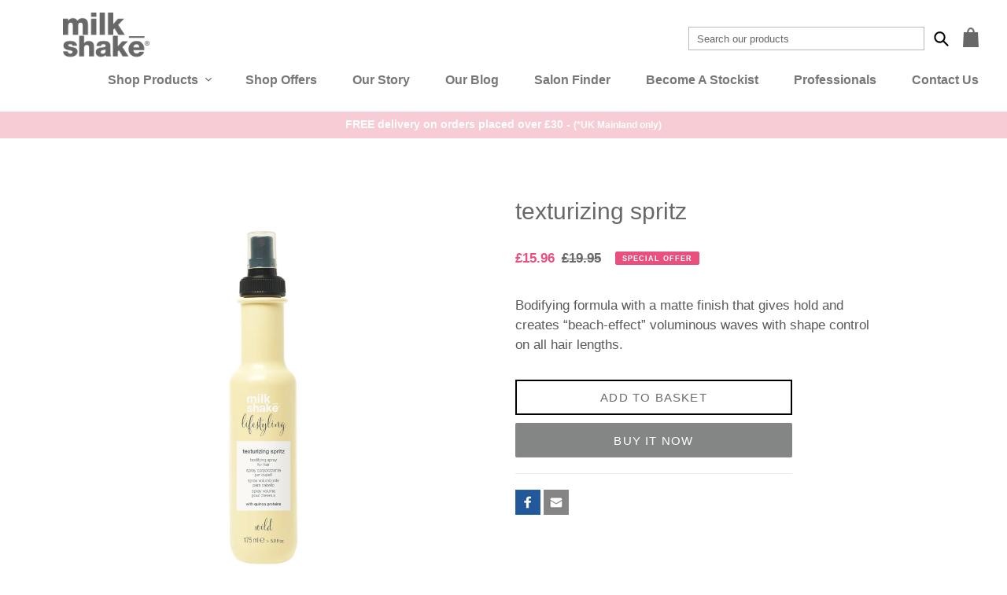

--- FILE ---
content_type: text/html; charset=utf-8
request_url: https://milkshakehaircare.co.uk/collections/styling/products/texturizing-spritz
body_size: 29241
content:















<!doctype html>
<html class="no-js" lang="en">
<head>
<meta name="facebook-domain-verification" content="831ktt4cw04aohao0dortilgd80v1a" />
  <meta charset="utf-8">
  <meta http-equiv="X-UA-Compatible" content="IE=edge,chrome=1">
  <meta name="viewport" content="width=device-width,initial-scale=1">
  <script src="https://cdnjs.cloudflare.com/ajax/libs/jquery/3.5.1/jquery.min.js"></script>
  <meta name="theme-color" content="#6a6a6a">

  <link rel="preconnect" href="https://cdn.shopify.com" crossorigin>
  <link rel="preconnect" href="https://fonts.shopify.com" crossorigin>
  <link rel="preconnect" href="https://monorail-edge.shopifysvc.com"><link rel="preload" href="//milkshakehaircare.co.uk/cdn/shop/t/2/assets/theme.css?v=58308841423381777701765797360" as="style">
  <link rel="preload" as="font" href="" type="font/woff2" crossorigin>
  <link rel="preload" as="font" href="" type="font/woff2" crossorigin>
  <link rel="preload" as="font" href="" type="font/woff2" crossorigin>
  <link rel="preload" href="//milkshakehaircare.co.uk/cdn/shop/t/2/assets/theme.js?v=99837294092480606641765548295" as="script">
  <link rel="preload" href="//milkshakehaircare.co.uk/cdn/shop/t/2/assets/lazysizes.js?v=63098554868324070131602003177" as="script"><link rel="canonical" href="https://milkshakehaircare.co.uk/products/texturizing-spritz"><link rel="shortcut icon" href="//milkshakehaircare.co.uk/cdn/shop/files/ms_favi_grey_32x32.png?v=1614308478" type="image/png"><title>texturizing spritz
&ndash; milkshakehair</title><meta name="description" content="Bodifying formula with a matte finish that gives hold and creates “beach-effect” voluminous waves with shape control on all hair lengths. Contains selected active ingredients to protect the hair from fading and dehydration. Particularly suitable for fine hair."><!-- /snippets/social-meta-tags.liquid -->




<meta property="og:site_name" content="milkshakehair">
<meta property="og:url" content="https://milkshakehaircare.co.uk/products/texturizing-spritz">
<meta property="og:title" content="texturizing spritz">
<meta property="og:type" content="product">
<meta property="og:description" content="Bodifying formula with a matte finish that gives hold and creates “beach-effect” voluminous waves with shape control on all hair lengths. Contains selected active ingredients to protect the hair from fading and dehydration. Particularly suitable for fine hair.">

  <meta property="og:price:amount" content="15.96">
  <meta property="og:price:currency" content="GBP">

<meta property="og:image" content="http://milkshakehaircare.co.uk/cdn/shop/products/lifestyling_texturizing_spritz_1200x1200.jpg?v=1603809439">
<meta property="og:image:secure_url" content="https://milkshakehaircare.co.uk/cdn/shop/products/lifestyling_texturizing_spritz_1200x1200.jpg?v=1603809439">


<meta name="twitter:card" content="summary_large_image">
<meta name="twitter:title" content="texturizing spritz">
<meta name="twitter:description" content="Bodifying formula with a matte finish that gives hold and creates “beach-effect” voluminous waves with shape control on all hair lengths. Contains selected active ingredients to protect the hair from fading and dehydration. Particularly suitable for fine hair.">

  
<style data-shopify>
:root {
    --color-text: #44545f;
    --color-text-rgb: 68, 84, 95;
    --color-body-text: #6A6A6A;
    --color-sale-text: #e9507e;
    --color-small-button-text-border: #44545f;
    --color-text-field: #ffffff;
    --color-text-field-text: #000000;
    --color-text-field-text-rgb: 0, 0, 0;

    --color-btn-primary: #6a6a6a;
    --color-btn-primary-darker: #515151;
    --color-btn-primary-text: #ffffff;

    --color-blankstate: rgba(106, 106, 106, 0.35);
    --color-blankstate-border: rgba(106, 106, 106, 0.2);
    --color-blankstate-background: rgba(106, 106, 106, 0.1);

    --color-text-focus:#2f3a41;
    --color-overlay-text-focus:#e6e6e6;
    --color-btn-primary-focus:#515151;
    --color-btn-social-focus:#cac8d1;
    --color-small-button-text-border-focus:#2f3a41;
    --predictive-search-focus:#f2f2f2;

    --color-body: #ffffff;
    --color-bg: #ffffff;
    --color-bg-rgb: 255, 255, 255;
    --color-bg-alt: rgba(106, 106, 106, 0.05);
    --color-bg-currency-selector: rgba(106, 106, 106, 0.2);

    --color-overlay-title-text: #ffffff;
    --color-image-overlay: #44545f;
    --color-image-overlay-rgb: 68, 84, 95;--opacity-image-overlay: 0.4;--hover-overlay-opacity: 0.8;

    --color-border: #e5e4e8;
    --color-border-form: #e5e4e8;
    --color-border-form-darker: #cac8d1;

    --svg-select-icon: url(//milkshakehaircare.co.uk/cdn/shop/t/2/assets/ico-select.svg?v=29003672709104678581602003197);
    --slick-img-url: url(//milkshakehaircare.co.uk/cdn/shop/t/2/assets/ajax-loader.gif?v=41356863302472015721602003174);

    --font-weight-body--bold: 700;
    --font-weight-body--bolder: 700;

    --font-stack-header: Helvetica, Arial, sans-serif;
    --font-style-header: normal;
    --font-weight-header: 700;

    --font-stack-body: Helvetica, Arial, sans-serif;
    --font-style-body: normal;
    --font-weight-body: 400;

    --font-size-header: 29;

    --font-size-base: 18;

    --font-h1-desktop: 39;
    --font-h1-mobile: 36;
    --font-h2-desktop: 22;
    --font-h2-mobile: 20;
    --font-h3-mobile: 22;
    --font-h4-desktop: 19;
    --font-h4-mobile: 17;
    --font-h5-desktop: 16;
    --font-h5-mobile: 15;
    --font-h6-desktop: 15;
    --font-h6-mobile: 14;

    --font-mega-title-large-desktop: 72;

    --font-rich-text-large: 20;
    --font-rich-text-small: 15;

    
--color-video-bg: #f2f2f2;

    
    --global-color-image-loader-primary: rgba(68, 84, 95, 0.06);
    --global-color-image-loader-secondary: rgba(68, 84, 95, 0.12);
  }
</style>


  <style>*,::after,::before{box-sizing:border-box}body{margin:0}body,html{background-color:var(--color-body)}body,button{font-size:calc(var(--font-size-base) * 1px);font-family:var(--font-stack-body);font-style:var(--font-style-body);font-weight:var(--font-weight-body);color:var(--color-text);line-height:1.5}body,button{-webkit-font-smoothing:antialiased;-webkit-text-size-adjust:100%}.border-bottom{border-bottom:1px solid var(--color-border)}.btn--link{background-color:transparent;border:0;margin:0;color:var(--color-text);text-align:left}.text-right{text-align:right}.icon{display:inline-block;width:20px;height:20px;vertical-align:middle;fill:currentColor}.icon__fallback-text,.visually-hidden{position:absolute!important;overflow:hidden;clip:rect(0 0 0 0);height:1px;width:1px;margin:-1px;padding:0;border:0}svg.icon:not(.icon--full-color) circle,svg.icon:not(.icon--full-color) ellipse,svg.icon:not(.icon--full-color) g,svg.icon:not(.icon--full-color) line,svg.icon:not(.icon--full-color) path,svg.icon:not(.icon--full-color) polygon,svg.icon:not(.icon--full-color) polyline,svg.icon:not(.icon--full-color) rect,symbol.icon:not(.icon--full-color) circle,symbol.icon:not(.icon--full-color) ellipse,symbol.icon:not(.icon--full-color) g,symbol.icon:not(.icon--full-color) line,symbol.icon:not(.icon--full-color) path,symbol.icon:not(.icon--full-color) polygon,symbol.icon:not(.icon--full-color) polyline,symbol.icon:not(.icon--full-color) rect{fill:inherit;stroke:inherit}li{list-style:none}.list--inline{padding:0;margin:0}.list--inline>li{display:inline-block;margin-bottom:0;vertical-align:middle}a{color:var(--color-text);text-decoration:none}.h1,.h2,h1,h2{margin:0 0 17.5px;font-family:var(--font-stack-header);font-style:var(--font-style-header);font-weight:var(--font-weight-header);line-height:1.2;overflow-wrap:break-word;word-wrap:break-word}.h1 a,.h2 a,h1 a,h2 a{color:inherit;text-decoration:none;font-weight:inherit}.h1,h1{font-size:calc(((var(--font-h1-desktop))/ (var(--font-size-base))) * 1em);text-transform:none;letter-spacing:0}@media only screen and (max-width:749px){.h1,h1{font-size:calc(((var(--font-h1-mobile))/ (var(--font-size-base))) * 1em)}}.h2,h2{font-size:calc(((var(--font-h2-desktop))/ (var(--font-size-base))) * 1em);text-transform:uppercase;letter-spacing:.1em}@media only screen and (max-width:749px){.h2,h2{font-size:calc(((var(--font-h2-mobile))/ (var(--font-size-base))) * 1em)}}p{color:var(--color-body-text);margin:0 0 19.44444px}@media only screen and (max-width:749px){p{font-size:calc(((var(--font-size-base) - 1)/ (var(--font-size-base))) * 1em)}}p:last-child{margin-bottom:0}@media only screen and (max-width:749px){.small--hide{display:none!important}}.grid{list-style:none;margin:0;padding:0;margin-left:-30px}.grid::after{content:'';display:table;clear:both}@media only screen and (max-width:749px){.grid{margin-left:-22px}}.grid::after{content:'';display:table;clear:both}.grid--no-gutters{margin-left:0}.grid--no-gutters .grid__item{padding-left:0}.grid--table{display:table;table-layout:fixed;width:100%}.grid--table>.grid__item{float:none;display:table-cell;vertical-align:middle}.grid__item{float:left;padding-left:30px;width:100%}@media only screen and (max-width:749px){.grid__item{padding-left:22px}}.grid__item[class*="--push"]{position:relative}@media only screen and (min-width:750px){.medium-up--one-quarter{width:25%}.medium-up--push-one-third{width:33.33%}.medium-up--one-half{width:50%}.medium-up--push-one-third{left:33.33%;position:relative}}.site-header{position:relative;background-color:var(--color-body)}@media only screen and (max-width:749px){.site-header{border-bottom:1px solid var(--color-border)}}@media only screen and (min-width:750px){.site-header{padding:0 55px}.site-header.logo--center{padding-top:30px}}.site-header__logo{margin:15px 0}.logo-align--center .site-header__logo{text-align:center;margin:0 auto}@media only screen and (max-width:749px){.logo-align--center .site-header__logo{text-align:left;margin:15px 0}}@media only screen and (max-width:749px){.site-header__logo{padding-left:22px;text-align:left}.site-header__logo img{margin:0}}.site-header__logo-link{display:inline-block;word-break:break-word}@media only screen and (min-width:750px){.logo-align--center .site-header__logo-link{margin:0 auto}}.site-header__logo-image{display:block}@media only screen and (min-width:750px){.site-header__logo-image{margin:0 auto}}.site-header__logo-image img{width:100%}.site-header__logo-image--centered img{margin:0 auto}.site-header__logo img{display:block}.site-header__icons{position:relative;white-space:nowrap}@media only screen and (max-width:749px){.site-header__icons{width:auto;padding-right:13px}.site-header__icons .btn--link,.site-header__icons .site-header__cart{font-size:calc(((var(--font-size-base))/ (var(--font-size-base))) * 1em)}}.site-header__icons-wrapper{position:relative;display:-webkit-flex;display:-ms-flexbox;display:flex;width:100%;-ms-flex-align:center;-webkit-align-items:center;-moz-align-items:center;-ms-align-items:center;-o-align-items:center;align-items:center;-webkit-justify-content:flex-end;-ms-justify-content:flex-end;justify-content:flex-end}.site-header__account,.site-header__cart,.site-header__search{position:relative}.site-header__search.site-header__icon{display:none}@media only screen and (min-width:1400px){.site-header__search.site-header__icon{display:block}}.site-header__search-toggle{display:block}@media only screen and (min-width:750px){.site-header__account,.site-header__cart{padding:10px 11px}}.site-header__cart-title,.site-header__search-title{position:absolute!important;overflow:hidden;clip:rect(0 0 0 0);height:1px;width:1px;margin:-1px;padding:0;border:0;display:block;vertical-align:middle}.site-header__cart-title{margin-right:3px}.site-header__cart-count{display:flex;align-items:center;justify-content:center;position:absolute;right:.4rem;top:.2rem;font-weight:700;background-color:var(--color-btn-primary);color:var(--color-btn-primary-text);border-radius:50%;min-width:1em;height:1em}.site-header__cart-count span{font-family:HelveticaNeue,"Helvetica Neue",Helvetica,Arial,sans-serif;font-size:calc(11em / 16);line-height:1}@media only screen and (max-width:749px){.site-header__cart-count{top:calc(7em / 16);right:0;border-radius:50%;min-width:calc(19em / 16);height:calc(19em / 16)}}@media only screen and (max-width:749px){.site-header__cart-count span{padding:.25em calc(6em / 16);font-size:12px}}.site-header__menu{display:none}@media only screen and (max-width:749px){.site-header__icon{display:inline-block;vertical-align:middle;padding:10px 11px;margin:0}}@media only screen and (min-width:750px){.site-header__icon .icon-search{margin-right:3px}}.announcement-bar{z-index:10;position:relative;text-align:center;border-bottom:1px solid transparent;padding:2px}.announcement-bar__link{display:block}.announcement-bar__message{display:block;padding:11px 22px;font-size:calc(((16)/ (var(--font-size-base))) * 1em);font-weight:var(--font-weight-header)}@media only screen and (min-width:750px){.announcement-bar__message{padding-left:55px;padding-right:55px}}.site-nav{position:relative;padding:0;text-align:center;margin:25px 0}.site-nav a{padding:3px 10px}.site-nav__link{display:block;white-space:nowrap}.site-nav--centered .site-nav__link{padding-top:0}.site-nav__link .icon-chevron-down{width:calc(8em / 16);height:calc(8em / 16);margin-left:.5rem}.site-nav__label{border-bottom:1px solid transparent}.site-nav__link--active .site-nav__label{border-bottom-color:var(--color-text)}.site-nav__link--button{border:none;background-color:transparent;padding:3px 10px}.site-header__mobile-nav{z-index:11;position:relative;background-color:var(--color-body)}@media only screen and (max-width:749px){.site-header__mobile-nav{display:-webkit-flex;display:-ms-flexbox;display:flex;width:100%;-ms-flex-align:center;-webkit-align-items:center;-moz-align-items:center;-ms-align-items:center;-o-align-items:center;align-items:center}}.mobile-nav--open .icon-close{display:none}.main-content{opacity:0}.main-content .shopify-section{display:none}.main-content .shopify-section:first-child{display:inherit}.critical-hidden{display:none}</style>

  <script>
    window.performance.mark('debut:theme_stylesheet_loaded.start');

    function onLoadStylesheet() {
      performance.mark('debut:theme_stylesheet_loaded.end');
      performance.measure('debut:theme_stylesheet_loaded', 'debut:theme_stylesheet_loaded.start', 'debut:theme_stylesheet_loaded.end');

      var url = "//milkshakehaircare.co.uk/cdn/shop/t/2/assets/theme.css?v=58308841423381777701765797360";
      var link = document.querySelector('link[href="' + url + '"]');
      link.loaded = true;
      link.dispatchEvent(new Event('load'));
    }
  </script>

  <link rel="stylesheet" href="//milkshakehaircare.co.uk/cdn/shop/t/2/assets/theme.css?v=58308841423381777701765797360" type="text/css" media="print" onload="this.media='all';onLoadStylesheet()">

  <style>
    
    
    
    
    
    
  </style>

  <script>
    var theme = {
      breakpoints: {
        medium: 750,
        large: 990,
        widescreen: 1400
      },
      strings: {
        addToCart: "Add to basket",
        soldOut: "Sold out",
        unavailable: "Unavailable",
        regularPrice: "Regular price",
        salePrice: "Sale price",
        sale: "Special Offer",
        fromLowestPrice: "from [price]",
        vendor: "Vendor",
        showMore: "Show More",
        showLess: "Show Less",
        searchFor: "Search for",
        addressError: "Error looking up that address",
        addressNoResults: "No results for that address",
        addressQueryLimit: "You have exceeded the Google API usage limit. Consider upgrading to a \u003ca href=\"https:\/\/developers.google.com\/maps\/premium\/usage-limits\"\u003ePremium Plan\u003c\/a\u003e.",
        authError: "There was a problem authenticating your Google Maps account.",
        newWindow: "Opens in a new window.",
        external: "Opens external website.",
        newWindowExternal: "Opens external website in a new window.",
        removeLabel: "Remove [product]",
        update: "Update",
        quantity: "Quantity",
        discountedTotal: "Discounted total",
        regularTotal: "Regular total",
        priceColumn: "See Price column for discount details.",
        quantityMinimumMessage: "Quantity must be 1 or more",
        cartError: "There was an error while updating your basket. Please try again.",
        removedItemMessage: "Removed \u003cspan class=\"cart__removed-product-details\"\u003e([quantity]) [link]\u003c\/span\u003e from your cart.",
        unitPrice: "Unit price",
        unitPriceSeparator: "per",
        oneCartCount: "1 item",
        otherCartCount: "[count] items",
        quantityLabel: "Quantity: [count]",
        products: "Products",
        loading: "Loading",
        number_of_results: "[result_number] of [results_count]",
        number_of_results_found: "[results_count] results found",
        one_result_found: "1 result found"
      },
      moneyFormat: "£{{amount}}",
      moneyFormatWithCurrency: "£{{amount}} GBP",
      settings: {
        predictiveSearchEnabled: false,
        predictiveSearchShowPrice: false,
        predictiveSearchShowVendor: false
      },
      stylesheet: "//milkshakehaircare.co.uk/cdn/shop/t/2/assets/theme.css?v=58308841423381777701765797360"
    }

    document.documentElement.className = document.documentElement.className.replace('no-js', 'js');
  </script><script src="//milkshakehaircare.co.uk/cdn/shop/t/2/assets/theme.js?v=99837294092480606641765548295" defer="defer"></script>
  <script src="//milkshakehaircare.co.uk/cdn/shop/t/2/assets/lazysizes.js?v=63098554868324070131602003177" async="async"></script>

  <script type="text/javascript">
    if (window.MSInputMethodContext && document.documentMode) {
      var scripts = document.getElementsByTagName('script')[0];
      var polyfill = document.createElement("script");
      polyfill.defer = true;
      polyfill.src = "//milkshakehaircare.co.uk/cdn/shop/t/2/assets/ie11CustomProperties.min.js?v=146208399201472936201602003176";

      scripts.parentNode.insertBefore(polyfill, scripts);
    }
  </script>
  
  <link href="//milkshakehaircare.co.uk/cdn/shop/t/2/assets/style.css?v=15565139380846355501766410462" rel="stylesheet" type="text/css" media="all" />
  
  <!-- CSS & JS -->
  <link rel="stylesheet" href="https://cdnjs.cloudflare.com/ajax/libs/font-awesome/4.7.0/css/font-awesome.min.css">
  <script src="https://code.jquery.com/ui/1.11.4/jquery-ui.js"></script>
  <script src="//milkshakehaircare.co.uk/cdn/shop/t/2/assets/jquery.cookie.js?v=122260493949522360551716313273" async="async"></script>
  <script>
    jQuery( function() {
      jQuery( "#accordion" ).accordion({
      	heightStyle: "content",
        active: false,
        collapsible: true
      });
    });
    jQuery( function() {
      jQuery( "#accordionInner" ).accordion({
      	heightStyle: "content",
        active: false,
        collapsible: true
      });
    });    
  </script>


  <link href="//milkshakehaircare.co.uk/cdn/shop/t/2/assets/owl.carousel.min.css?v=70516089817612781961715366419" rel="stylesheet" type="text/css" media="all" />
  <link href="//milkshakehaircare.co.uk/cdn/shop/t/2/assets/owl.theme.default.min.css?v=135046118358282713361715366997" rel="stylesheet" type="text/css" media="all" />
  <script src="//milkshakehaircare.co.uk/cdn/shop/t/2/assets/owl.carousel.min.js?v=97891440811553454251715363820" defer="defer"></script>
  <script>
      $(document).ready(function(){
        $(".slide .shg-category-grid .shg-category-row-hor, .slide .productboxstyle > .shg-row").owlCarousel({
          loop:false,
          margin:0,
          dots: false,
          nav:false,
          responsive:{
              0:{
                  items:1
              },
              1000:{
                  items:3
              }
          }
        });
        /*Announcement Bar*/
        $(".announcement-bar .width").owlCarousel({
          loop:false,
          margin:0,
          nav:false,
          dots:false,
          responsive:{
              0:{
                  items:1,
                  mouseDrag:true,
                  touchDrag:true,
                  dots:true,
                  autoplay:true,
                  autoplayTimeout:5000,
                  autoWidth:false,
                  loop:true
              },
              1000:{
                  items:4,
                  dots:false,
                  mouseDrag:false,
                  touchDrag:false,
                  autoWidth:true,
                  loop:false
              }
          }
        });        
      });
  </script>

  <!-- Customer Meta styles, tested on Debut theme -->
<link href="//milkshakehaircare.co.uk/cdn/shop/t/2/assets/cm-app-styles.css?v=47351237982425674151605292810" rel="stylesheet" type="text/css" media="all" />

<!-- Shopify API, remove it if your theme already included Shopify Ajax API -->
<!-- more info @ https://help.shopify.com/en/themes/development/getting-started/using-ajax-api -->
<script src="//milkshakehaircare.co.uk/cdn/shopifycloud/storefront/assets/themes_support/api.jquery-7ab1a3a4.js" type="text/javascript"></script>

<!-- Customer Meta Javascript code -->
<script src="//milkshakehaircare.co.uk/cdn/shop/t/2/assets/cm-app.min.js?v=25967892939441073021605292811" defer="defer"></script>

<script>
    function addStrings() {
        var cmGeneralStrings = {

            wishlist: {
                count: "({{ count }})"
            },
            compare: {
                count: "({{ count }})"
            },
            confirm_transfer_data: {
                info:  "{{ namespace }}: {{ count }} {{ name }}",
                name_plural: "products",
                name_single: "product"
            }

        };

        window.theme = window.theme || {};
        window.theme.strings = window.theme.strings || {};
        window.theme.strings.general = window.theme.strings.general || {};

        window.theme.strings.general.popups = cmGeneralStrings;

    }


    function addCustomer() {

        window.theme = window.theme || {};
            window.theme.customer = false;

    }

    addStrings();
    addCustomer();

</script>
  
  <script>window.performance && window.performance.mark && window.performance.mark('shopify.content_for_header.start');</script><meta name="google-site-verification" content="dkYERTYgQQNMjydAbRzKsltoxCQ6wY24SeKHTUcOc_k">
<meta id="shopify-digital-wallet" name="shopify-digital-wallet" content="/49709252771/digital_wallets/dialog">
<link rel="alternate" type="application/json+oembed" href="https://milkshakehaircare.co.uk/products/texturizing-spritz.oembed">
<script async="async" src="/checkouts/internal/preloads.js?locale=en-GB"></script>
<script id="shopify-features" type="application/json">{"accessToken":"7df9c6c6a92e7f5f9d15fab9542d54b7","betas":["rich-media-storefront-analytics"],"domain":"milkshakehaircare.co.uk","predictiveSearch":true,"shopId":49709252771,"locale":"en"}</script>
<script>var Shopify = Shopify || {};
Shopify.shop = "milkshakehair.myshopify.com";
Shopify.locale = "en";
Shopify.currency = {"active":"GBP","rate":"1.0"};
Shopify.country = "GB";
Shopify.theme = {"name":"MilkShake Hair Care","id":113786945699,"schema_name":"MilkShake Hair Care","schema_version":"1","theme_store_id":796,"role":"main"};
Shopify.theme.handle = "null";
Shopify.theme.style = {"id":null,"handle":null};
Shopify.cdnHost = "milkshakehaircare.co.uk/cdn";
Shopify.routes = Shopify.routes || {};
Shopify.routes.root = "/";</script>
<script type="module">!function(o){(o.Shopify=o.Shopify||{}).modules=!0}(window);</script>
<script>!function(o){function n(){var o=[];function n(){o.push(Array.prototype.slice.apply(arguments))}return n.q=o,n}var t=o.Shopify=o.Shopify||{};t.loadFeatures=n(),t.autoloadFeatures=n()}(window);</script>
<script id="shop-js-analytics" type="application/json">{"pageType":"product"}</script>
<script defer="defer" async type="module" src="//milkshakehaircare.co.uk/cdn/shopifycloud/shop-js/modules/v2/client.init-shop-cart-sync_C5BV16lS.en.esm.js"></script>
<script defer="defer" async type="module" src="//milkshakehaircare.co.uk/cdn/shopifycloud/shop-js/modules/v2/chunk.common_CygWptCX.esm.js"></script>
<script type="module">
  await import("//milkshakehaircare.co.uk/cdn/shopifycloud/shop-js/modules/v2/client.init-shop-cart-sync_C5BV16lS.en.esm.js");
await import("//milkshakehaircare.co.uk/cdn/shopifycloud/shop-js/modules/v2/chunk.common_CygWptCX.esm.js");

  window.Shopify.SignInWithShop?.initShopCartSync?.({"fedCMEnabled":true,"windoidEnabled":true});

</script>
<script>(function() {
  var isLoaded = false;
  function asyncLoad() {
    if (isLoaded) return;
    isLoaded = true;
    var urls = ["https:\/\/na.shgcdn3.com\/collector.js?shop=milkshakehair.myshopify.com","https:\/\/d23dclunsivw3h.cloudfront.net\/redirect-app.js?shop=milkshakehair.myshopify.com","https:\/\/d1639lhkj5l89m.cloudfront.net\/js\/storefront\/uppromote.js?shop=milkshakehair.myshopify.com","https:\/\/script.pop-convert.com\/new-micro\/production.pc.min.js?unique_id=milkshakehair.myshopify.com\u0026shop=milkshakehair.myshopify.com","https:\/\/cdn.s3.pop-convert.com\/pcjs.production.min.js?unique_id=milkshakehair.myshopify.com\u0026shop=milkshakehair.myshopify.com","https:\/\/cdn.salesfire.co.uk\/code\/db984765-c283-4e46-ba75-343d9a63ec8a.js?shop=milkshakehair.myshopify.com"];
    for (var i = 0; i < urls.length; i++) {
      var s = document.createElement('script');
      s.type = 'text/javascript';
      s.async = true;
      s.src = urls[i];
      var x = document.getElementsByTagName('script')[0];
      x.parentNode.insertBefore(s, x);
    }
  };
  if(window.attachEvent) {
    window.attachEvent('onload', asyncLoad);
  } else {
    window.addEventListener('load', asyncLoad, false);
  }
})();</script>
<script id="__st">var __st={"a":49709252771,"offset":0,"reqid":"366fc083-6919-4051-a3d6-dc9c3ba538c8-1768838978","pageurl":"milkshakehaircare.co.uk\/collections\/styling\/products\/texturizing-spritz","u":"767aa241edc7","p":"product","rtyp":"product","rid":5803151917219};</script>
<script>window.ShopifyPaypalV4VisibilityTracking = true;</script>
<script id="captcha-bootstrap">!function(){'use strict';const t='contact',e='account',n='new_comment',o=[[t,t],['blogs',n],['comments',n],[t,'customer']],c=[[e,'customer_login'],[e,'guest_login'],[e,'recover_customer_password'],[e,'create_customer']],r=t=>t.map((([t,e])=>`form[action*='/${t}']:not([data-nocaptcha='true']) input[name='form_type'][value='${e}']`)).join(','),a=t=>()=>t?[...document.querySelectorAll(t)].map((t=>t.form)):[];function s(){const t=[...o],e=r(t);return a(e)}const i='password',u='form_key',d=['recaptcha-v3-token','g-recaptcha-response','h-captcha-response',i],f=()=>{try{return window.sessionStorage}catch{return}},m='__shopify_v',_=t=>t.elements[u];function p(t,e,n=!1){try{const o=window.sessionStorage,c=JSON.parse(o.getItem(e)),{data:r}=function(t){const{data:e,action:n}=t;return t[m]||n?{data:e,action:n}:{data:t,action:n}}(c);for(const[e,n]of Object.entries(r))t.elements[e]&&(t.elements[e].value=n);n&&o.removeItem(e)}catch(o){console.error('form repopulation failed',{error:o})}}const l='form_type',E='cptcha';function T(t){t.dataset[E]=!0}const w=window,h=w.document,L='Shopify',v='ce_forms',y='captcha';let A=!1;((t,e)=>{const n=(g='f06e6c50-85a8-45c8-87d0-21a2b65856fe',I='https://cdn.shopify.com/shopifycloud/storefront-forms-hcaptcha/ce_storefront_forms_captcha_hcaptcha.v1.5.2.iife.js',D={infoText:'Protected by hCaptcha',privacyText:'Privacy',termsText:'Terms'},(t,e,n)=>{const o=w[L][v],c=o.bindForm;if(c)return c(t,g,e,D).then(n);var r;o.q.push([[t,g,e,D],n]),r=I,A||(h.body.append(Object.assign(h.createElement('script'),{id:'captcha-provider',async:!0,src:r})),A=!0)});var g,I,D;w[L]=w[L]||{},w[L][v]=w[L][v]||{},w[L][v].q=[],w[L][y]=w[L][y]||{},w[L][y].protect=function(t,e){n(t,void 0,e),T(t)},Object.freeze(w[L][y]),function(t,e,n,w,h,L){const[v,y,A,g]=function(t,e,n){const i=e?o:[],u=t?c:[],d=[...i,...u],f=r(d),m=r(i),_=r(d.filter((([t,e])=>n.includes(e))));return[a(f),a(m),a(_),s()]}(w,h,L),I=t=>{const e=t.target;return e instanceof HTMLFormElement?e:e&&e.form},D=t=>v().includes(t);t.addEventListener('submit',(t=>{const e=I(t);if(!e)return;const n=D(e)&&!e.dataset.hcaptchaBound&&!e.dataset.recaptchaBound,o=_(e),c=g().includes(e)&&(!o||!o.value);(n||c)&&t.preventDefault(),c&&!n&&(function(t){try{if(!f())return;!function(t){const e=f();if(!e)return;const n=_(t);if(!n)return;const o=n.value;o&&e.removeItem(o)}(t);const e=Array.from(Array(32),(()=>Math.random().toString(36)[2])).join('');!function(t,e){_(t)||t.append(Object.assign(document.createElement('input'),{type:'hidden',name:u})),t.elements[u].value=e}(t,e),function(t,e){const n=f();if(!n)return;const o=[...t.querySelectorAll(`input[type='${i}']`)].map((({name:t})=>t)),c=[...d,...o],r={};for(const[a,s]of new FormData(t).entries())c.includes(a)||(r[a]=s);n.setItem(e,JSON.stringify({[m]:1,action:t.action,data:r}))}(t,e)}catch(e){console.error('failed to persist form',e)}}(e),e.submit())}));const S=(t,e)=>{t&&!t.dataset[E]&&(n(t,e.some((e=>e===t))),T(t))};for(const o of['focusin','change'])t.addEventListener(o,(t=>{const e=I(t);D(e)&&S(e,y())}));const B=e.get('form_key'),M=e.get(l),P=B&&M;t.addEventListener('DOMContentLoaded',(()=>{const t=y();if(P)for(const e of t)e.elements[l].value===M&&p(e,B);[...new Set([...A(),...v().filter((t=>'true'===t.dataset.shopifyCaptcha))])].forEach((e=>S(e,t)))}))}(h,new URLSearchParams(w.location.search),n,t,e,['guest_login'])})(!0,!0)}();</script>
<script integrity="sha256-4kQ18oKyAcykRKYeNunJcIwy7WH5gtpwJnB7kiuLZ1E=" data-source-attribution="shopify.loadfeatures" defer="defer" src="//milkshakehaircare.co.uk/cdn/shopifycloud/storefront/assets/storefront/load_feature-a0a9edcb.js" crossorigin="anonymous"></script>
<script data-source-attribution="shopify.dynamic_checkout.dynamic.init">var Shopify=Shopify||{};Shopify.PaymentButton=Shopify.PaymentButton||{isStorefrontPortableWallets:!0,init:function(){window.Shopify.PaymentButton.init=function(){};var t=document.createElement("script");t.src="https://milkshakehaircare.co.uk/cdn/shopifycloud/portable-wallets/latest/portable-wallets.en.js",t.type="module",document.head.appendChild(t)}};
</script>
<script data-source-attribution="shopify.dynamic_checkout.buyer_consent">
  function portableWalletsHideBuyerConsent(e){var t=document.getElementById("shopify-buyer-consent"),n=document.getElementById("shopify-subscription-policy-button");t&&n&&(t.classList.add("hidden"),t.setAttribute("aria-hidden","true"),n.removeEventListener("click",e))}function portableWalletsShowBuyerConsent(e){var t=document.getElementById("shopify-buyer-consent"),n=document.getElementById("shopify-subscription-policy-button");t&&n&&(t.classList.remove("hidden"),t.removeAttribute("aria-hidden"),n.addEventListener("click",e))}window.Shopify?.PaymentButton&&(window.Shopify.PaymentButton.hideBuyerConsent=portableWalletsHideBuyerConsent,window.Shopify.PaymentButton.showBuyerConsent=portableWalletsShowBuyerConsent);
</script>
<script>
  function portableWalletsCleanup(e){e&&e.src&&console.error("Failed to load portable wallets script "+e.src);var t=document.querySelectorAll("shopify-accelerated-checkout .shopify-payment-button__skeleton, shopify-accelerated-checkout-cart .wallet-cart-button__skeleton"),e=document.getElementById("shopify-buyer-consent");for(let e=0;e<t.length;e++)t[e].remove();e&&e.remove()}function portableWalletsNotLoadedAsModule(e){e instanceof ErrorEvent&&"string"==typeof e.message&&e.message.includes("import.meta")&&"string"==typeof e.filename&&e.filename.includes("portable-wallets")&&(window.removeEventListener("error",portableWalletsNotLoadedAsModule),window.Shopify.PaymentButton.failedToLoad=e,"loading"===document.readyState?document.addEventListener("DOMContentLoaded",window.Shopify.PaymentButton.init):window.Shopify.PaymentButton.init())}window.addEventListener("error",portableWalletsNotLoadedAsModule);
</script>

<script type="module" src="https://milkshakehaircare.co.uk/cdn/shopifycloud/portable-wallets/latest/portable-wallets.en.js" onError="portableWalletsCleanup(this)" crossorigin="anonymous"></script>
<script nomodule>
  document.addEventListener("DOMContentLoaded", portableWalletsCleanup);
</script>

<link id="shopify-accelerated-checkout-styles" rel="stylesheet" media="screen" href="https://milkshakehaircare.co.uk/cdn/shopifycloud/portable-wallets/latest/accelerated-checkout-backwards-compat.css" crossorigin="anonymous">
<style id="shopify-accelerated-checkout-cart">
        #shopify-buyer-consent {
  margin-top: 1em;
  display: inline-block;
  width: 100%;
}

#shopify-buyer-consent.hidden {
  display: none;
}

#shopify-subscription-policy-button {
  background: none;
  border: none;
  padding: 0;
  text-decoration: underline;
  font-size: inherit;
  cursor: pointer;
}

#shopify-subscription-policy-button::before {
  box-shadow: none;
}

      </style>

<script>window.performance && window.performance.mark && window.performance.mark('shopify.content_for_header.end');</script>
  





  <script type="text/javascript">
    
      window.__shgMoneyFormat = window.__shgMoneyFormat || {"GBP":{"currency":"GBP","currency_symbol":"£","currency_symbol_location":"left","decimal_places":2,"decimal_separator":".","thousands_separator":","}};
    
    window.__shgCurrentCurrencyCode = window.__shgCurrentCurrencyCode || {
      currency: "GBP",
      currency_symbol: "£",
      decimal_separator: ".",
      thousands_separator: ",",
      decimal_places: 2,
      currency_symbol_location: "left"
    };
  </script>




  <link href="//milkshakehaircare.co.uk/cdn/shop/t/2/assets/zenithify.si.css?v=111603181540343972631603821902" rel="stylesheet" type="text/css" media="all" />
<script>
  var siAutoLoad = false;
</script>

<script>
    var siCheckAjax = true;
    var siLoaded = false;
    siAutoLoad = true;
    

     function findByText(rootElement){
        var text = '£';
        var filter = {
            acceptNode: function(node){
                if(node.nodeType === document.TEXT_NODE && node.nodeValue.includes(text)){
                     return NodeFilter.FILTER_ACCEPT;
                }
                return NodeFilter.FILTER_REJECT;
            }
        }
        var nodes = [];
        var walker = document.createTreeWalker(rootElement, NodeFilter.SHOW_TEXT, filter, false);
        while(walker.nextNode()){
           nodes.push(walker.currentNode.parentNode);
        }
        return nodes;
    }
  
  function loadSIAuto(){
          var nodes = findByText(document.body);
          var productHandles = {};
          for(var i = 0; i < nodes.length; i++){ 

            $(nodes[i]).addClass("si-auto");
            $("span del,span s,p del,p s").removeClass("si-auto");
            
            if($("s").parent('div').length){
              $("s").removeClass("si-auto");
              $("s").parent('div').addClass("si-auto");
            }

            if($(nodes[i]).parents('p').length){
              $(nodes[i]).removeClass("si-auto");
              $(nodes[i]).parents('p').addClass('si-auto');
            }

            if($(nodes[i]).parents('a').length){
              $(nodes[i]).parents('a').addClass('si-collection');
            }

            if($(nodes[i]).parents('dl').length){
              $(nodes[i]).removeClass("si-auto");
              $(nodes[i]).parents('dl').addClass('si-auto');
            }

            if($(nodes[i]).parent('form').length){
              $(nodes[i]).removeClass("si-auto");
              $(nodes[i]).after('<div class="si-auto"></div>');
            }
            // ul -> price
            if($(nodes[i]).parents('ul').length){
              $(nodes[i]).removeClass("si-auto");
              $(nodes[i]).parents('ul').prepend('<div class="si-auto"></div>');
            }
            
            if($(nodes[i]).is('span') || $(nodes[i]).is('small') || $(nodes[i]).is('del') || $(nodes[i]).is('s')){
              if($(nodes[i]).parents('span').length){
                $(nodes[i]).removeClass("si-auto");
                $(nodes[i]).parent('span').addClass('si-auto');
                if($("p.si-auto .si-auto").lenght){
                  $("p.si-auto .si-auto").removeClass('si-auto');
                }
                
              }
              else if($(nodes[i]).parent('div').length){
                $(nodes[i]).parent('div').addClass('si-auto');
              }
            }

            if($(nodes[i]).parents('a').length > 0){
              var product = $(nodes[i]).parents('a');
              var splits = product.attr('href').split('/');
              var productHandle = splits[splits.length - 1].split(/[?#]/)[0];
              if (productHandles.hasOwnProperty(productHandle)) {
                  var handles = productHandles[productHandle];

                  if (!(handles instanceof Array)) {
                      handles = [handles];
                      productHandles[productHandle] = handles;
                  }
                  handles.push(product);
              } else {
                  productHandles[decodeURI(productHandle)] = product;
              }

            }
          } 
  }

</script>
<script src="//milkshakehaircare.co.uk/cdn/shop/t/2/assets/zenithify.si.js?v=111603181540343972631603821903" type="text/javascript"></script>



    
    
    
    
    
    
    
    
    
    <script>
      if (typeof ZENITHIFY === 'undefined') ZENITHIFY = {};
      if (typeof ZENITHIFY.SI === 'undefined') ZENITHIFY.SI = {};

      ZENITHIFY.SI.product = {
        "id": 5803151917219,
        "price": 1596,
        "compare_at_price": 1995,
        "handle": "texturizing-spritz",
        "tags": ["fine hair","import_2020_10_27_143202","joined-description-fields","milk_shake","milk_shake lifestyling","our products","our ranges","shop hair type or colour","styling"],
        "published_at": "2020-10-30 15:20:56 +0000",
        "variants": [
          
            {
              "id": 36781482475683,
              "price": 1596,
              "compare_at_price": 1995,
              "inventory_management": "shopify",
              "inventory_quantity": 36
            }
          
          
        ],
        "collections": [311687348387,226961817763,226961424547,226962210979,226961883299,226961326243,226961359011,683570528633,223746064547,226961457315]
      }
    </script>

    <script>
      setTimeout(
        function(){ 
          var nodes = findByText(document.body);
          var productHandles = {};
          for(var i = 0; i < nodes.length; i++){ 

            $(nodes[i]).removeClass("si-auto").addClass("si-auto");

            $("span del,span s,p del,p s").removeClass("si-auto");
            
            if($("s").parent('div').length){
              $("s").removeClass("si-auto");
              $("s").parent('div').addClass("si-auto");
            }

            if($(nodes[i]).parents('p').length){
              $(nodes[i]).parents('p').addClass('si-auto');
              $(nodes[i]).removeClass("si-auto");
            }

            if($(nodes[i]).parents('a').length){
              $(nodes[i]).parents('a').addClass('si-collection');
            }

            if($(nodes[i]).parents('dl').length){
              $(nodes[i]).parents('dl').addClass('si-auto');
              $(nodes[i]).removeClass("si-auto");
            }

            if($(nodes[i]).parents('a').length > 0){
              var product = $(nodes[i]).parents('a');
              var splits = product.attr('href').split('/');
              var productHandle = splits[splits.length - 1].split(/[?#]/)[0];
              if (productHandles.hasOwnProperty(productHandle)) {
                  var handles = productHandles[productHandle];

                  if (!(handles instanceof Array)) {
                      handles = [handles];
                      productHandles[productHandle] = handles;
                  }
                  handles.push(product);
              } else {
                  productHandles[decodeURI(productHandle)] = product;
              }

            }
          }
          
          window.dispatchEvent(new Event('resize'));
          
      
        }, 3000
      );
  
</script>


  

<script type="text/javascript">
  
    window.SHG_CUSTOMER = null;
  
</script>







  
  <script>
    window.money_format = "£{{amount}}";
  </script>
  
<link href="https://monorail-edge.shopifysvc.com" rel="dns-prefetch">
<script>(function(){if ("sendBeacon" in navigator && "performance" in window) {try {var session_token_from_headers = performance.getEntriesByType('navigation')[0].serverTiming.find(x => x.name == '_s').description;} catch {var session_token_from_headers = undefined;}var session_cookie_matches = document.cookie.match(/_shopify_s=([^;]*)/);var session_token_from_cookie = session_cookie_matches && session_cookie_matches.length === 2 ? session_cookie_matches[1] : "";var session_token = session_token_from_headers || session_token_from_cookie || "";function handle_abandonment_event(e) {var entries = performance.getEntries().filter(function(entry) {return /monorail-edge.shopifysvc.com/.test(entry.name);});if (!window.abandonment_tracked && entries.length === 0) {window.abandonment_tracked = true;var currentMs = Date.now();var navigation_start = performance.timing.navigationStart;var payload = {shop_id: 49709252771,url: window.location.href,navigation_start,duration: currentMs - navigation_start,session_token,page_type: "product"};window.navigator.sendBeacon("https://monorail-edge.shopifysvc.com/v1/produce", JSON.stringify({schema_id: "online_store_buyer_site_abandonment/1.1",payload: payload,metadata: {event_created_at_ms: currentMs,event_sent_at_ms: currentMs}}));}}window.addEventListener('pagehide', handle_abandonment_event);}}());</script>
<script id="web-pixels-manager-setup">(function e(e,d,r,n,o){if(void 0===o&&(o={}),!Boolean(null===(a=null===(i=window.Shopify)||void 0===i?void 0:i.analytics)||void 0===a?void 0:a.replayQueue)){var i,a;window.Shopify=window.Shopify||{};var t=window.Shopify;t.analytics=t.analytics||{};var s=t.analytics;s.replayQueue=[],s.publish=function(e,d,r){return s.replayQueue.push([e,d,r]),!0};try{self.performance.mark("wpm:start")}catch(e){}var l=function(){var e={modern:/Edge?\/(1{2}[4-9]|1[2-9]\d|[2-9]\d{2}|\d{4,})\.\d+(\.\d+|)|Firefox\/(1{2}[4-9]|1[2-9]\d|[2-9]\d{2}|\d{4,})\.\d+(\.\d+|)|Chrom(ium|e)\/(9{2}|\d{3,})\.\d+(\.\d+|)|(Maci|X1{2}).+ Version\/(15\.\d+|(1[6-9]|[2-9]\d|\d{3,})\.\d+)([,.]\d+|)( \(\w+\)|)( Mobile\/\w+|) Safari\/|Chrome.+OPR\/(9{2}|\d{3,})\.\d+\.\d+|(CPU[ +]OS|iPhone[ +]OS|CPU[ +]iPhone|CPU IPhone OS|CPU iPad OS)[ +]+(15[._]\d+|(1[6-9]|[2-9]\d|\d{3,})[._]\d+)([._]\d+|)|Android:?[ /-](13[3-9]|1[4-9]\d|[2-9]\d{2}|\d{4,})(\.\d+|)(\.\d+|)|Android.+Firefox\/(13[5-9]|1[4-9]\d|[2-9]\d{2}|\d{4,})\.\d+(\.\d+|)|Android.+Chrom(ium|e)\/(13[3-9]|1[4-9]\d|[2-9]\d{2}|\d{4,})\.\d+(\.\d+|)|SamsungBrowser\/([2-9]\d|\d{3,})\.\d+/,legacy:/Edge?\/(1[6-9]|[2-9]\d|\d{3,})\.\d+(\.\d+|)|Firefox\/(5[4-9]|[6-9]\d|\d{3,})\.\d+(\.\d+|)|Chrom(ium|e)\/(5[1-9]|[6-9]\d|\d{3,})\.\d+(\.\d+|)([\d.]+$|.*Safari\/(?![\d.]+ Edge\/[\d.]+$))|(Maci|X1{2}).+ Version\/(10\.\d+|(1[1-9]|[2-9]\d|\d{3,})\.\d+)([,.]\d+|)( \(\w+\)|)( Mobile\/\w+|) Safari\/|Chrome.+OPR\/(3[89]|[4-9]\d|\d{3,})\.\d+\.\d+|(CPU[ +]OS|iPhone[ +]OS|CPU[ +]iPhone|CPU IPhone OS|CPU iPad OS)[ +]+(10[._]\d+|(1[1-9]|[2-9]\d|\d{3,})[._]\d+)([._]\d+|)|Android:?[ /-](13[3-9]|1[4-9]\d|[2-9]\d{2}|\d{4,})(\.\d+|)(\.\d+|)|Mobile Safari.+OPR\/([89]\d|\d{3,})\.\d+\.\d+|Android.+Firefox\/(13[5-9]|1[4-9]\d|[2-9]\d{2}|\d{4,})\.\d+(\.\d+|)|Android.+Chrom(ium|e)\/(13[3-9]|1[4-9]\d|[2-9]\d{2}|\d{4,})\.\d+(\.\d+|)|Android.+(UC? ?Browser|UCWEB|U3)[ /]?(15\.([5-9]|\d{2,})|(1[6-9]|[2-9]\d|\d{3,})\.\d+)\.\d+|SamsungBrowser\/(5\.\d+|([6-9]|\d{2,})\.\d+)|Android.+MQ{2}Browser\/(14(\.(9|\d{2,})|)|(1[5-9]|[2-9]\d|\d{3,})(\.\d+|))(\.\d+|)|K[Aa][Ii]OS\/(3\.\d+|([4-9]|\d{2,})\.\d+)(\.\d+|)/},d=e.modern,r=e.legacy,n=navigator.userAgent;return n.match(d)?"modern":n.match(r)?"legacy":"unknown"}(),u="modern"===l?"modern":"legacy",c=(null!=n?n:{modern:"",legacy:""})[u],f=function(e){return[e.baseUrl,"/wpm","/b",e.hashVersion,"modern"===e.buildTarget?"m":"l",".js"].join("")}({baseUrl:d,hashVersion:r,buildTarget:u}),m=function(e){var d=e.version,r=e.bundleTarget,n=e.surface,o=e.pageUrl,i=e.monorailEndpoint;return{emit:function(e){var a=e.status,t=e.errorMsg,s=(new Date).getTime(),l=JSON.stringify({metadata:{event_sent_at_ms:s},events:[{schema_id:"web_pixels_manager_load/3.1",payload:{version:d,bundle_target:r,page_url:o,status:a,surface:n,error_msg:t},metadata:{event_created_at_ms:s}}]});if(!i)return console&&console.warn&&console.warn("[Web Pixels Manager] No Monorail endpoint provided, skipping logging."),!1;try{return self.navigator.sendBeacon.bind(self.navigator)(i,l)}catch(e){}var u=new XMLHttpRequest;try{return u.open("POST",i,!0),u.setRequestHeader("Content-Type","text/plain"),u.send(l),!0}catch(e){return console&&console.warn&&console.warn("[Web Pixels Manager] Got an unhandled error while logging to Monorail."),!1}}}}({version:r,bundleTarget:l,surface:e.surface,pageUrl:self.location.href,monorailEndpoint:e.monorailEndpoint});try{o.browserTarget=l,function(e){var d=e.src,r=e.async,n=void 0===r||r,o=e.onload,i=e.onerror,a=e.sri,t=e.scriptDataAttributes,s=void 0===t?{}:t,l=document.createElement("script"),u=document.querySelector("head"),c=document.querySelector("body");if(l.async=n,l.src=d,a&&(l.integrity=a,l.crossOrigin="anonymous"),s)for(var f in s)if(Object.prototype.hasOwnProperty.call(s,f))try{l.dataset[f]=s[f]}catch(e){}if(o&&l.addEventListener("load",o),i&&l.addEventListener("error",i),u)u.appendChild(l);else{if(!c)throw new Error("Did not find a head or body element to append the script");c.appendChild(l)}}({src:f,async:!0,onload:function(){if(!function(){var e,d;return Boolean(null===(d=null===(e=window.Shopify)||void 0===e?void 0:e.analytics)||void 0===d?void 0:d.initialized)}()){var d=window.webPixelsManager.init(e)||void 0;if(d){var r=window.Shopify.analytics;r.replayQueue.forEach((function(e){var r=e[0],n=e[1],o=e[2];d.publishCustomEvent(r,n,o)})),r.replayQueue=[],r.publish=d.publishCustomEvent,r.visitor=d.visitor,r.initialized=!0}}},onerror:function(){return m.emit({status:"failed",errorMsg:"".concat(f," has failed to load")})},sri:function(e){var d=/^sha384-[A-Za-z0-9+/=]+$/;return"string"==typeof e&&d.test(e)}(c)?c:"",scriptDataAttributes:o}),m.emit({status:"loading"})}catch(e){m.emit({status:"failed",errorMsg:(null==e?void 0:e.message)||"Unknown error"})}}})({shopId: 49709252771,storefrontBaseUrl: "https://milkshakehaircare.co.uk",extensionsBaseUrl: "https://extensions.shopifycdn.com/cdn/shopifycloud/web-pixels-manager",monorailEndpoint: "https://monorail-edge.shopifysvc.com/unstable/produce_batch",surface: "storefront-renderer",enabledBetaFlags: ["2dca8a86"],webPixelsConfigList: [{"id":"2183004537","configuration":"{\"pixel_id\":\"1434310911014611\",\"pixel_type\":\"facebook_pixel\"}","eventPayloadVersion":"v1","runtimeContext":"OPEN","scriptVersion":"ca16bc87fe92b6042fbaa3acc2fbdaa6","type":"APP","apiClientId":2329312,"privacyPurposes":["ANALYTICS","MARKETING","SALE_OF_DATA"],"dataSharingAdjustments":{"protectedCustomerApprovalScopes":["read_customer_address","read_customer_email","read_customer_name","read_customer_personal_data","read_customer_phone"]}},{"id":"1838743929","configuration":"{\"webPixelName\":\"Judge.me\"}","eventPayloadVersion":"v1","runtimeContext":"STRICT","scriptVersion":"34ad157958823915625854214640f0bf","type":"APP","apiClientId":683015,"privacyPurposes":["ANALYTICS"],"dataSharingAdjustments":{"protectedCustomerApprovalScopes":["read_customer_email","read_customer_name","read_customer_personal_data","read_customer_phone"]}},{"id":"1624572281","configuration":"{\"siteID\":\"db984765-c283-4e46-ba75-343d9a63ec8a\"}","eventPayloadVersion":"v1","runtimeContext":"STRICT","scriptVersion":"f8181cc756f67d7c70742a4ed0d6b949","type":"APP","apiClientId":3983114241,"privacyPurposes":[],"dataSharingAdjustments":{"protectedCustomerApprovalScopes":["read_customer_email","read_customer_name","read_customer_personal_data","read_customer_phone"]}},{"id":"626852003","configuration":"{\"shopId\":\"169307\",\"env\":\"production\",\"metaData\":\"[]\"}","eventPayloadVersion":"v1","runtimeContext":"STRICT","scriptVersion":"8e11013497942cd9be82d03af35714e6","type":"APP","apiClientId":2773553,"privacyPurposes":[],"dataSharingAdjustments":{"protectedCustomerApprovalScopes":["read_customer_address","read_customer_email","read_customer_name","read_customer_personal_data","read_customer_phone"]}},{"id":"604569763","configuration":"{\"config\":\"{\\\"pixel_id\\\":\\\"G-QK5DP6F7TX\\\",\\\"target_country\\\":\\\"GB\\\",\\\"gtag_events\\\":[{\\\"type\\\":\\\"begin_checkout\\\",\\\"action_label\\\":\\\"G-QK5DP6F7TX\\\"},{\\\"type\\\":\\\"search\\\",\\\"action_label\\\":\\\"G-QK5DP6F7TX\\\"},{\\\"type\\\":\\\"view_item\\\",\\\"action_label\\\":[\\\"G-QK5DP6F7TX\\\",\\\"MC-EY3GSWPYS5\\\"]},{\\\"type\\\":\\\"purchase\\\",\\\"action_label\\\":[\\\"G-QK5DP6F7TX\\\",\\\"MC-EY3GSWPYS5\\\"]},{\\\"type\\\":\\\"page_view\\\",\\\"action_label\\\":[\\\"G-QK5DP6F7TX\\\",\\\"MC-EY3GSWPYS5\\\"]},{\\\"type\\\":\\\"add_payment_info\\\",\\\"action_label\\\":\\\"G-QK5DP6F7TX\\\"},{\\\"type\\\":\\\"add_to_cart\\\",\\\"action_label\\\":\\\"G-QK5DP6F7TX\\\"}],\\\"enable_monitoring_mode\\\":false}\"}","eventPayloadVersion":"v1","runtimeContext":"OPEN","scriptVersion":"b2a88bafab3e21179ed38636efcd8a93","type":"APP","apiClientId":1780363,"privacyPurposes":[],"dataSharingAdjustments":{"protectedCustomerApprovalScopes":["read_customer_address","read_customer_email","read_customer_name","read_customer_personal_data","read_customer_phone"]}},{"id":"26411171","eventPayloadVersion":"1","runtimeContext":"LAX","scriptVersion":"1","type":"CUSTOM","privacyPurposes":["ANALYTICS","MARKETING","SALE_OF_DATA"],"name":"Google Tag Manager"},{"id":"shopify-app-pixel","configuration":"{}","eventPayloadVersion":"v1","runtimeContext":"STRICT","scriptVersion":"0450","apiClientId":"shopify-pixel","type":"APP","privacyPurposes":["ANALYTICS","MARKETING"]},{"id":"shopify-custom-pixel","eventPayloadVersion":"v1","runtimeContext":"LAX","scriptVersion":"0450","apiClientId":"shopify-pixel","type":"CUSTOM","privacyPurposes":["ANALYTICS","MARKETING"]}],isMerchantRequest: false,initData: {"shop":{"name":"milkshakehair","paymentSettings":{"currencyCode":"GBP"},"myshopifyDomain":"milkshakehair.myshopify.com","countryCode":"GB","storefrontUrl":"https:\/\/milkshakehaircare.co.uk"},"customer":null,"cart":null,"checkout":null,"productVariants":[{"price":{"amount":15.96,"currencyCode":"GBP"},"product":{"title":"texturizing spritz","vendor":"milkshakehair","id":"5803151917219","untranslatedTitle":"texturizing spritz","url":"\/products\/texturizing-spritz","type":""},"id":"36781482475683","image":{"src":"\/\/milkshakehaircare.co.uk\/cdn\/shop\/products\/lifestyling_texturizing_spritz.jpg?v=1603809439"},"sku":"Z110050CTEW025","title":"Default Title","untranslatedTitle":"Default Title"}],"purchasingCompany":null},},"https://milkshakehaircare.co.uk/cdn","fcfee988w5aeb613cpc8e4bc33m6693e112",{"modern":"","legacy":""},{"shopId":"49709252771","storefrontBaseUrl":"https:\/\/milkshakehaircare.co.uk","extensionBaseUrl":"https:\/\/extensions.shopifycdn.com\/cdn\/shopifycloud\/web-pixels-manager","surface":"storefront-renderer","enabledBetaFlags":"[\"2dca8a86\"]","isMerchantRequest":"false","hashVersion":"fcfee988w5aeb613cpc8e4bc33m6693e112","publish":"custom","events":"[[\"page_viewed\",{}],[\"product_viewed\",{\"productVariant\":{\"price\":{\"amount\":15.96,\"currencyCode\":\"GBP\"},\"product\":{\"title\":\"texturizing spritz\",\"vendor\":\"milkshakehair\",\"id\":\"5803151917219\",\"untranslatedTitle\":\"texturizing spritz\",\"url\":\"\/products\/texturizing-spritz\",\"type\":\"\"},\"id\":\"36781482475683\",\"image\":{\"src\":\"\/\/milkshakehaircare.co.uk\/cdn\/shop\/products\/lifestyling_texturizing_spritz.jpg?v=1603809439\"},\"sku\":\"Z110050CTEW025\",\"title\":\"Default Title\",\"untranslatedTitle\":\"Default Title\"}}]]"});</script><script>
  window.ShopifyAnalytics = window.ShopifyAnalytics || {};
  window.ShopifyAnalytics.meta = window.ShopifyAnalytics.meta || {};
  window.ShopifyAnalytics.meta.currency = 'GBP';
  var meta = {"product":{"id":5803151917219,"gid":"gid:\/\/shopify\/Product\/5803151917219","vendor":"milkshakehair","type":"","handle":"texturizing-spritz","variants":[{"id":36781482475683,"price":1596,"name":"texturizing spritz","public_title":null,"sku":"Z110050CTEW025"}],"remote":false},"page":{"pageType":"product","resourceType":"product","resourceId":5803151917219,"requestId":"366fc083-6919-4051-a3d6-dc9c3ba538c8-1768838978"}};
  for (var attr in meta) {
    window.ShopifyAnalytics.meta[attr] = meta[attr];
  }
</script>
<script class="analytics">
  (function () {
    var customDocumentWrite = function(content) {
      var jquery = null;

      if (window.jQuery) {
        jquery = window.jQuery;
      } else if (window.Checkout && window.Checkout.$) {
        jquery = window.Checkout.$;
      }

      if (jquery) {
        jquery('body').append(content);
      }
    };

    var hasLoggedConversion = function(token) {
      if (token) {
        return document.cookie.indexOf('loggedConversion=' + token) !== -1;
      }
      return false;
    }

    var setCookieIfConversion = function(token) {
      if (token) {
        var twoMonthsFromNow = new Date(Date.now());
        twoMonthsFromNow.setMonth(twoMonthsFromNow.getMonth() + 2);

        document.cookie = 'loggedConversion=' + token + '; expires=' + twoMonthsFromNow;
      }
    }

    var trekkie = window.ShopifyAnalytics.lib = window.trekkie = window.trekkie || [];
    if (trekkie.integrations) {
      return;
    }
    trekkie.methods = [
      'identify',
      'page',
      'ready',
      'track',
      'trackForm',
      'trackLink'
    ];
    trekkie.factory = function(method) {
      return function() {
        var args = Array.prototype.slice.call(arguments);
        args.unshift(method);
        trekkie.push(args);
        return trekkie;
      };
    };
    for (var i = 0; i < trekkie.methods.length; i++) {
      var key = trekkie.methods[i];
      trekkie[key] = trekkie.factory(key);
    }
    trekkie.load = function(config) {
      trekkie.config = config || {};
      trekkie.config.initialDocumentCookie = document.cookie;
      var first = document.getElementsByTagName('script')[0];
      var script = document.createElement('script');
      script.type = 'text/javascript';
      script.onerror = function(e) {
        var scriptFallback = document.createElement('script');
        scriptFallback.type = 'text/javascript';
        scriptFallback.onerror = function(error) {
                var Monorail = {
      produce: function produce(monorailDomain, schemaId, payload) {
        var currentMs = new Date().getTime();
        var event = {
          schema_id: schemaId,
          payload: payload,
          metadata: {
            event_created_at_ms: currentMs,
            event_sent_at_ms: currentMs
          }
        };
        return Monorail.sendRequest("https://" + monorailDomain + "/v1/produce", JSON.stringify(event));
      },
      sendRequest: function sendRequest(endpointUrl, payload) {
        // Try the sendBeacon API
        if (window && window.navigator && typeof window.navigator.sendBeacon === 'function' && typeof window.Blob === 'function' && !Monorail.isIos12()) {
          var blobData = new window.Blob([payload], {
            type: 'text/plain'
          });

          if (window.navigator.sendBeacon(endpointUrl, blobData)) {
            return true;
          } // sendBeacon was not successful

        } // XHR beacon

        var xhr = new XMLHttpRequest();

        try {
          xhr.open('POST', endpointUrl);
          xhr.setRequestHeader('Content-Type', 'text/plain');
          xhr.send(payload);
        } catch (e) {
          console.log(e);
        }

        return false;
      },
      isIos12: function isIos12() {
        return window.navigator.userAgent.lastIndexOf('iPhone; CPU iPhone OS 12_') !== -1 || window.navigator.userAgent.lastIndexOf('iPad; CPU OS 12_') !== -1;
      }
    };
    Monorail.produce('monorail-edge.shopifysvc.com',
      'trekkie_storefront_load_errors/1.1',
      {shop_id: 49709252771,
      theme_id: 113786945699,
      app_name: "storefront",
      context_url: window.location.href,
      source_url: "//milkshakehaircare.co.uk/cdn/s/trekkie.storefront.cd680fe47e6c39ca5d5df5f0a32d569bc48c0f27.min.js"});

        };
        scriptFallback.async = true;
        scriptFallback.src = '//milkshakehaircare.co.uk/cdn/s/trekkie.storefront.cd680fe47e6c39ca5d5df5f0a32d569bc48c0f27.min.js';
        first.parentNode.insertBefore(scriptFallback, first);
      };
      script.async = true;
      script.src = '//milkshakehaircare.co.uk/cdn/s/trekkie.storefront.cd680fe47e6c39ca5d5df5f0a32d569bc48c0f27.min.js';
      first.parentNode.insertBefore(script, first);
    };
    trekkie.load(
      {"Trekkie":{"appName":"storefront","development":false,"defaultAttributes":{"shopId":49709252771,"isMerchantRequest":null,"themeId":113786945699,"themeCityHash":"2460129254789270418","contentLanguage":"en","currency":"GBP","eventMetadataId":"aa305530-2ce9-496e-a874-d7b6525abc09"},"isServerSideCookieWritingEnabled":true,"monorailRegion":"shop_domain","enabledBetaFlags":["65f19447"]},"Session Attribution":{},"S2S":{"facebookCapiEnabled":true,"source":"trekkie-storefront-renderer","apiClientId":580111}}
    );

    var loaded = false;
    trekkie.ready(function() {
      if (loaded) return;
      loaded = true;

      window.ShopifyAnalytics.lib = window.trekkie;

      var originalDocumentWrite = document.write;
      document.write = customDocumentWrite;
      try { window.ShopifyAnalytics.merchantGoogleAnalytics.call(this); } catch(error) {};
      document.write = originalDocumentWrite;

      window.ShopifyAnalytics.lib.page(null,{"pageType":"product","resourceType":"product","resourceId":5803151917219,"requestId":"366fc083-6919-4051-a3d6-dc9c3ba538c8-1768838978","shopifyEmitted":true});

      var match = window.location.pathname.match(/checkouts\/(.+)\/(thank_you|post_purchase)/)
      var token = match? match[1]: undefined;
      if (!hasLoggedConversion(token)) {
        setCookieIfConversion(token);
        window.ShopifyAnalytics.lib.track("Viewed Product",{"currency":"GBP","variantId":36781482475683,"productId":5803151917219,"productGid":"gid:\/\/shopify\/Product\/5803151917219","name":"texturizing spritz","price":"15.96","sku":"Z110050CTEW025","brand":"milkshakehair","variant":null,"category":"","nonInteraction":true,"remote":false},undefined,undefined,{"shopifyEmitted":true});
      window.ShopifyAnalytics.lib.track("monorail:\/\/trekkie_storefront_viewed_product\/1.1",{"currency":"GBP","variantId":36781482475683,"productId":5803151917219,"productGid":"gid:\/\/shopify\/Product\/5803151917219","name":"texturizing spritz","price":"15.96","sku":"Z110050CTEW025","brand":"milkshakehair","variant":null,"category":"","nonInteraction":true,"remote":false,"referer":"https:\/\/milkshakehaircare.co.uk\/collections\/styling\/products\/texturizing-spritz"});
      }
    });


        var eventsListenerScript = document.createElement('script');
        eventsListenerScript.async = true;
        eventsListenerScript.src = "//milkshakehaircare.co.uk/cdn/shopifycloud/storefront/assets/shop_events_listener-3da45d37.js";
        document.getElementsByTagName('head')[0].appendChild(eventsListenerScript);

})();</script>
<script
  defer
  src="https://milkshakehaircare.co.uk/cdn/shopifycloud/perf-kit/shopify-perf-kit-3.0.4.min.js"
  data-application="storefront-renderer"
  data-shop-id="49709252771"
  data-render-region="gcp-us-east1"
  data-page-type="product"
  data-theme-instance-id="113786945699"
  data-theme-name="MilkShake Hair Care"
  data-theme-version="1"
  data-monorail-region="shop_domain"
  data-resource-timing-sampling-rate="10"
  data-shs="true"
  data-shs-beacon="true"
  data-shs-export-with-fetch="true"
  data-shs-logs-sample-rate="1"
  data-shs-beacon-endpoint="https://milkshakehaircare.co.uk/api/collect"
></script>
</head>


<body class="template-product">

<a class="in-page-link visually-hidden skip-link" href="#MainContent">Skip to content</a>
  

<style data-shopify>

  .cart-popup {
    box-shadow: 1px 1px 10px 2px rgba(229, 228, 232, 0.5);
  }</style><div class="cart-popup-wrapper cart-popup-wrapper--hidden critical-hidden" role="dialog" aria-modal="true" aria-labelledby="CartPopupHeading" data-cart-popup-wrapper>
  <div class="cart-popup" data-cart-popup tabindex="-1">
    <div class="cart-popup__header">
      <h2 id="CartPopupHeading" class="cart-popup__heading">Just added to your basket</h2>
      <button class="cart-popup__close" aria-label="Close" data-cart-popup-close><svg aria-hidden="true" focusable="false" role="presentation" class="icon icon-close" viewBox="0 0 40 40"><path d="M23.868 20.015L39.117 4.78c1.11-1.108 1.11-2.77 0-3.877-1.109-1.108-2.773-1.108-3.882 0L19.986 16.137 4.737.904C3.628-.204 1.965-.204.856.904c-1.11 1.108-1.11 2.77 0 3.877l15.249 15.234L.855 35.248c-1.108 1.108-1.108 2.77 0 3.877.555.554 1.248.831 1.942.831s1.386-.277 1.94-.83l15.25-15.234 15.248 15.233c.555.554 1.248.831 1.941.831s1.387-.277 1.941-.83c1.11-1.109 1.11-2.77 0-3.878L23.868 20.015z" class="layer"/></svg></button>
    </div>
    <div class="cart-popup-item">
      <div class="cart-popup-item__image-wrapper hide" data-cart-popup-image-wrapper data-image-loading-animation></div>
      <div class="cart-popup-item__description">
        <div>
          <h3 class="cart-popup-item__title" data-cart-popup-title></h3>
          <ul class="product-details" aria-label="Product details" data-cart-popup-product-details></ul>
        </div>
        <div class="cart-popup-item__quantity">
          <span class="visually-hidden" data-cart-popup-quantity-label></span>
          <span aria-hidden="true">Qty:</span>
          <span aria-hidden="true" data-cart-popup-quantity></span>
        </div>
      </div>
    </div>

    <a href="/cart" class="cart-popup__cta-link btn btn--secondary-accent">
      View basket (<span data-cart-popup-cart-quantity></span>)
    </a>

    <div class="cart-popup__dismiss">
      <button class="cart-popup__dismiss-button text-link text-link--accent" data-cart-popup-dismiss>
        Continue shopping
      </button>
    </div>
  </div>
</div>

<div id="shopify-section-header" class="shopify-section">
  <style>
    
      .site-header__logo-image {
        max-width: 110px;
      }
    

    
      .site-header__logo-image {
        margin: 0;
      }
    
  </style>




<div class="newHeaderContainer">
  	<div class="toggleMenu"><i class="fa fa-bars"></i></div>
	<header id="masthead" class="newSite-header" role="banner">
		<div class="masthead-container">
        	<a class="logotipo-milshake" href="/">
              
              <img class="lazyload js"
                   src="//milkshakehaircare.co.uk/cdn/shop/files/milkshake_grey_s_300x300.png?v=1614308476"
                   data-src=""
                   data-widths="[180, 360, 540, 720, 900, 1080, 1296, 1512, 1728, 2048]"
                   data-aspectratio="1.7548387096774194"
                   data-sizes="auto"
                   alt="milkshake_grey_s"
                   style="max-width: 110px">
              <noscript>
                
                <img src="//milkshakehaircare.co.uk/cdn/shop/files/milkshake_grey_s_110x.png?v=1614308476"
                     srcset="//milkshakehaircare.co.uk/cdn/shop/files/milkshake_grey_s_110x.png?v=1614308476 1x, //milkshakehaircare.co.uk/cdn/shop/files/milkshake_grey_s_110x@2x.png?v=1614308476 2x"
                     alt="milkshake_grey_s"
                     style="max-width: 110px;">
              </noscript>
          	</a>
          
          	<div id="menuNewHome">
              <nav class="second">
                    <div class="closeMobile">
                      <svg xmlns="http://www.w3.org/2000/svg"  viewBox="0 0 50 50" width="30px" height="30px"><path d="M 9.15625 6.3125 L 6.3125 9.15625 L 22.15625 25 L 6.21875 40.96875 L 9.03125 43.78125 L 25 27.84375 L 40.9375 43.78125 L 43.78125 40.9375 L 27.84375 25 L 43.6875 9.15625 L 40.84375 6.3125 L 25 22.15625 Z"/></svg>
                    </div>
                	
<ul>
  



    
      <li>
        <a href="#">
          <span class="site-nav__label">Shop Products</span>
        </a>
        <svg aria-hidden="true" focusable="false" role="presentation" class="icon icon-chevron-down" viewBox="0 0 9 9"><path d="M8.542 2.558a.625.625 0 0 1 0 .884l-3.6 3.6a.626.626 0 0 1-.884 0l-3.6-3.6a.625.625 0 1 1 .884-.884L4.5 5.716l3.158-3.158a.625.625 0 0 1 .884 0z" fill="#fff"/></svg>
        
          
              <ul>
                <li class="featured">
                 <span class="site-nav__label">Featured Products</span>
                 <ul>
                	
                   		<li>
                    		                          
                    		<a href="/products/no-frizz-allowed-perfecting-shampoo">
                        		<img src="//milkshakehaircare.co.uk/cdn/shop/files/MS_NO_FRIZZ_ALLOWED_perfecting_shampoo_300ml_180x.jpg?v=1760947931" />
                              	<span>no frizz allowed perfecting shampoo</span>
                          	</a>
                   		</li>
                	
                   		<li>
                    		                          
                    		<a href="/products/no-frizz-allowed-perfecting-conditioner">
                        		<img src="//milkshakehaircare.co.uk/cdn/shop/files/MS_NO_FRIZZ_ALLOWED_perfecting_conditioner_300ml_180x.jpg?v=1760949050" />
                              	<span>no frizz allowed perfecting conditioner</span>
                          	</a>
                   		</li>
                	
                   		<li>
                    		                          
                    		<a href="/products/no-frizz-allowed-amazing-anti-humidity-spray">
                        		<img src="//milkshakehaircare.co.uk/cdn/shop/files/MS_NO_FRIZZ_ALLOWED_anti_humidity_spray_200ml_180x.jpg?v=1760950297" />
                              	<span>no frizz allowed amazing anti-humidity spray</span>
                          	</a>
                   		</li>
                	
                   		<li>
                    		                          
                    		<a href="/products/go-pink-limited-edition-make-my-day-trio">
                        		<img src="//milkshakehaircare.co.uk/cdn/shop/files/makemydaystrawberryfragrancetrio-gopink_180x.jpg?v=1755704561" />
                              	<span>go pink limited edition trio</span>
                          	</a>
                   		</li>
                	
                  </ul>  
                </li>
                
                
                  
                    <li>
                      
                      	<a href="/collections/our-ranges-milk_shake" class="site-nav__child-link site-nav__child-link--parent"
                          
                        >
                          <span class="site-nav__label">Product Type</span>
                      </a>
                      
                      
                      
                        

                      
                        <ul>
                        
                          <li>
                            <a href="/collections/new-products"
                            class="site-nav__child-link"
                            
                          >
                              <span class="site-nav__label">New Products</span>
                            </a>
                          </li>
                        
                          <li>
                            <a href="/collections/shampoo"
                            class="site-nav__child-link"
                            
                          >
                              <span class="site-nav__label">Shampoo</span>
                            </a>
                          </li>
                        
                          <li>
                            <a href="/collections/conditioner"
                            class="site-nav__child-link"
                            
                          >
                              <span class="site-nav__label">Conditioner</span>
                            </a>
                          </li>
                        
                          <li>
                            <a href="/collections/treatments"
                            class="site-nav__child-link"
                            
                          >
                              <span class="site-nav__label">Treatments</span>
                            </a>
                          </li>
                        
                          <li>
                            <a href="/collections/styling"
                            class="site-nav__child-link"
                            
                          >
                              <span class="site-nav__label">Styling</span>
                            </a>
                          </li>
                        
                          <li>
                            <a href="/collections/travel-size"
                            class="site-nav__child-link"
                            
                          >
                              <span class="site-nav__label">Travel Size</span>
                            </a>
                          </li>
                        
                          <li>
                            <a href="/collections/offers"
                            class="site-nav__child-link"
                            
                          >
                              <span class="site-nav__label">offers</span>
                            </a>
                          </li>
                        
                        </ul>
                      
						
                      
                      
                    </li>
                  
                    <li>
                      
                      	<a href="/collections/our-ranges" class="site-nav__child-link site-nav__child-link--parent"
                          
                        >
                          <span class="site-nav__label">Product Ranges</span>
                      </a>
                      
                      
                      
                        

                      
                        <ul>
                        
                          <li>
                            <a href="/collections/no-frizz-allowed"
                            class="site-nav__child-link"
                            
                          >
                              <span class="site-nav__label">no frizz allowed</span>
                            </a>
                          </li>
                        
                          <li>
                            <a href="/collections/k-respect"
                            class="site-nav__child-link"
                            
                          >
                              <span class="site-nav__label">k-respect</span>
                            </a>
                          </li>
                        
                          <li>
                            <a href="https://milkshakehaircare.co.uk/collections/incredible-line"
                            class="site-nav__child-link"
                            
                          >
                              <span class="site-nav__label">Incredible</span>
                            </a>
                          </li>
                        
                          <li>
                            <a href="/collections/deep-detox"
                            class="site-nav__child-link"
                            
                          >
                              <span class="site-nav__label">deep detox</span>
                            </a>
                          </li>
                        
                          <li>
                            <a href="/collections/toning-ranges"
                            class="site-nav__child-link"
                            
                          >
                              <span class="site-nav__label">toning ranges</span>
                            </a>
                          </li>
                        
                          <li>
                            <a href="/collections/flower-power"
                            class="site-nav__child-link"
                            
                          >
                              <span class="site-nav__label">flower vibes</span>
                            </a>
                          </li>
                        
                          <li>
                            <a href="/collections/make-my-day"
                            class="site-nav__child-link"
                            
                          >
                              <span class="site-nav__label">make my day</span>
                            </a>
                          </li>
                        
                          <li>
                            <a href="/collections/our-ranges-milk_shake-milk_shake-moisture-plus"
                            class="site-nav__child-link"
                            
                          >
                              <span class="site-nav__label">Moisture &amp; More</span>
                            </a>
                          </li>
                        
                          <li>
                            <a href="/collections/colour-maintainer"
                            class="site-nav__child-link"
                            
                          >
                              <span class="site-nav__label">Colour Care</span>
                            </a>
                          </li>
                        
                          <li>
                            <a href="/collections/integrity-system"
                            class="site-nav__child-link"
                            
                          >
                              <span class="site-nav__label">integrity system</span>
                            </a>
                          </li>
                        
                          <li>
                            <a href="/collections/energizing-blend"
                            class="site-nav__child-link"
                            
                          >
                              <span class="site-nav__label">Energizing Blend</span>
                            </a>
                          </li>
                        
                          <li>
                            <a href="/collections/leave-in-treatments-1"
                            class="site-nav__child-link"
                            
                          >
                              <span class="site-nav__label">Leave In Treatments</span>
                            </a>
                          </li>
                        
                          <li>
                            <a href="/collections/volume-solution"
                            class="site-nav__child-link"
                            
                          >
                              <span class="site-nav__label">volume solution</span>
                            </a>
                          </li>
                        
                          <li>
                            <a href="/collections/our-ranges-milk_shake-milk_shake-curl-passion"
                            class="site-nav__child-link"
                            
                          >
                              <span class="site-nav__label">curl passion</span>
                            </a>
                          </li>
                        
                          <li>
                            <a href="/collections/argan"
                            class="site-nav__child-link"
                            
                          >
                              <span class="site-nav__label">Argan</span>
                            </a>
                          </li>
                        
                          <li>
                            <a href="/collections/lifestyling"
                            class="site-nav__child-link"
                            
                          >
                              <span class="site-nav__label">lifestyling</span>
                            </a>
                          </li>
                        
                          <li>
                            <a href="/collections/direct-colour"
                            class="site-nav__child-link"
                            
                          >
                              <span class="site-nav__label">direct colour</span>
                            </a>
                          </li>
                        
                          <li>
                            <a href="/collections/colour-whipped-cream"
                            class="site-nav__child-link"
                            
                          >
                              <span class="site-nav__label">colour whipped cream</span>
                            </a>
                          </li>
                        
                          <li>
                            <a href="/collections/sos-roots"
                            class="site-nav__child-link"
                            
                          >
                              <span class="site-nav__label">SOS Roots</span>
                            </a>
                          </li>
                        
                          <li>
                            <a href="https://milkshakehaircare.co.uk/collections/sun-more"
                            class="site-nav__child-link"
                            
                          >
                              <span class="site-nav__label">Sun &amp; More</span>
                            </a>
                          </li>
                        
                        </ul>
                      
						
                      
                      
                    </li>
                  
                    <li>
                      
                      	<a href="/collections/hair-type-or-colour" class="site-nav__child-link site-nav__child-link--parent"
                          
                        >
                          <span class="site-nav__label">Hair Type &amp; Colour</span>
                      </a>
                      
                      
                      
                        

                      
                        <ul>
                        
                          <li>
                            <a href="/collections/blonde-hair"
                            class="site-nav__child-link"
                            
                          >
                              <span class="site-nav__label">Blonde hair</span>
                            </a>
                          </li>
                        
                          <li>
                            <a href="/collections/dark-hair"
                            class="site-nav__child-link"
                            
                          >
                              <span class="site-nav__label">Brown hair</span>
                            </a>
                          </li>
                        
                          <li>
                            <a href="/collections/shop-hair-type-or-colour-curly-hair"
                            class="site-nav__child-link"
                            
                          >
                              <span class="site-nav__label">Curly hair</span>
                            </a>
                          </li>
                        
                          <li>
                            <a href="/collections/dry-and-damaged-hair"
                            class="site-nav__child-link"
                            
                          >
                              <span class="site-nav__label">Dry &amp; damaged hair</span>
                            </a>
                          </li>
                        
                          <li>
                            <a href="/collections/fine-hair"
                            class="site-nav__child-link"
                            
                          >
                              <span class="site-nav__label">Fine hair</span>
                            </a>
                          </li>
                        
                          <li>
                            <a href="/collections/scalp-care"
                            class="site-nav__child-link"
                            
                          >
                              <span class="site-nav__label">scalp care</span>
                            </a>
                          </li>
                        
                          <li>
                            <a href="/collections/red-hair"
                            class="site-nav__child-link"
                            
                          >
                              <span class="site-nav__label">Red hair</span>
                            </a>
                          </li>
                        
                        </ul>
                      
						
                      
                      
                    </li>
                  
                
                
              </ul>

          
      </li>
    
  



    
      <li >
        <a href="/collections/offers"
          class="site-nav__link--main"
          
        >
          <span class="site-nav__label">Shop Offers</span>
        </a>
      </li>
    
  



    
      <li >
        <a href="/pages/our-story"
          class="site-nav__link--main"
          
        >
          <span class="site-nav__label">Our Story</span>
        </a>
      </li>
    
  



    
      <li >
        <a href="/blogs/blog"
          class="site-nav__link--main"
          
        >
          <span class="site-nav__label">Our Blog</span>
        </a>
      </li>
    
  



    
      <li >
        <a href="https://milkshakehaircare.co.uk/apps/salon-finder"
          class="site-nav__link--main"
          
        >
          <span class="site-nav__label">Salon Finder</span>
        </a>
      </li>
    
  



    
      <li >
        <a href="/pages/become-a-milk-shake-stockist"
          class="site-nav__link--main"
          
        >
          <span class="site-nav__label">Become a Stockist</span>
        </a>
      </li>
    
  



    
      <li >
        <a href="https://www.milkshakehairacademy.co.uk/"
          class="site-nav__link--main"
          
        >
          <span class="site-nav__label">Professionals</span>
        </a>
      </li>
    
  



    
      <li >
        <a href="/pages/contact-us"
          class="site-nav__link--main"
          
        >
          <span class="site-nav__label">Contact Us</span>
        </a>
      </li>
    
  
</ul>

                  
                	
                
                	  
                      <div class="grid-item" >
                        
                      </div>
                      
                      <div class="grid-item" >
                        
                      </div>
                      
                      <div class="grid-item" >
                        
                      </div>
                      
                      <div class="grid-item" >
                        
                      </div>
                    
              </nav>
          	</div>
          
          	<div class="header_info">
              	
               
              	<div class="carrito">
                  <a href="/cart/">
                    <img src="https://cdn.shopify.com/s/files/1/0497/0925/2771/files/bag.png?v=1722526136" srcset="https://cdn.shopify.com/s/files/1/0497/0925/2771/files/bag_3x_1e2cc639-1c2f-43d4-a74c-00b72f798715.png?v=1722622792 3x, https://cdn.shopify.com/s/files/1/0497/0925/2771/files/bag_2x_d21e3420-8433-4ac8-ac3d-3b8546853f06.png?v=1722625152 2x" width="20" height="25" />
                  </a>
                  <div style="display: none;" id="CartCount" class="site-header__cart-count hide critical-hidden" data-cart-count-bubble>
                    <span data-cart-count>0</span>
                    <span class="icon__fallback-text medium-up--hide">items</span>
                  </div>
              	</div>
              
              	<div class="searchContainer">
                  	<svg aria-hidden="true" focusable="false" role="presentation" class="icon icon-search" viewBox="0 0 37 40"><path d="M35.6 36l-9.8-9.8c4.1-5.4 3.6-13.2-1.3-18.1-5.4-5.4-14.2-5.4-19.7 0-5.4 5.4-5.4 14.2 0 19.7 2.6 2.6 6.1 4.1 9.8 4.1 3 0 5.9-1 8.3-2.8l9.8 9.8c.4.4.9.6 1.4.6s1-.2 1.4-.6c.9-.9.9-2.1.1-2.9zm-20.9-8.2c-2.6 0-5.1-1-7-2.9-3.9-3.9-3.9-10.1 0-14C9.6 9 12.2 8 14.7 8s5.1 1 7 2.9c3.9 3.9 3.9 10.1 0 14-1.9 1.9-4.4 2.9-7 2.9z"></path></svg>
                  	<div class="scontainer">
                      <div id="SearchDrawer" class="" role="dialog" aria-modal="true" aria-label="Search" data-predictive-search-drawer>
  <div class="search-bar__interior">
    <div class="search-form__container" data-search-form-container>
      <form class="search-form search-bar__form" action="/search" method="get" role="search">
        <div class="search-form__input-wrapper">
          <input
            type="text"
            name="q"
            placeholder="Search our products"
            role="combobox"
            aria-autocomplete="list"
            aria-owns="predictive-search-results"
            aria-expanded="false"
            aria-label="Search"
            aria-haspopup="listbox"
            class="search-form__input search-bar__input"
            data-predictive-search-drawer-input
          />
          <input type="hidden" name="options[prefix]" value="last" aria-hidden="true" />
          <div class="predictive-search-wrapper predictive-search-wrapper--drawer" data-predictive-search-mount="drawer"></div>
        </div>

        <button class="search-bar__submit search-form__submit"
          type="submit"
          data-search-form-submit>
          <svg aria-hidden="true" focusable="false" role="presentation" class="icon icon-search" viewBox="0 0 37 40"><path d="M35.6 36l-9.8-9.8c4.1-5.4 3.6-13.2-1.3-18.1-5.4-5.4-14.2-5.4-19.7 0-5.4 5.4-5.4 14.2 0 19.7 2.6 2.6 6.1 4.1 9.8 4.1 3 0 5.9-1 8.3-2.8l9.8 9.8c.4.4.9.6 1.4.6s1-.2 1.4-.6c.9-.9.9-2.1.1-2.9zm-20.9-8.2c-2.6 0-5.1-1-7-2.9-3.9-3.9-3.9-10.1 0-14C9.6 9 12.2 8 14.7 8s5.1 1 7 2.9c3.9 3.9 3.9 10.1 0 14-1.9 1.9-4.4 2.9-7 2.9z"/></svg>
          <span class="icon__fallback-text">Submit</span>
        </button>
      </form>

      <div class="search-bar__actions">
        <button type="button" class="btn--link search-bar__close js-drawer-close">
          <svg aria-hidden="true" focusable="false" role="presentation" class="icon icon-close" viewBox="0 0 40 40"><path d="M23.868 20.015L39.117 4.78c1.11-1.108 1.11-2.77 0-3.877-1.109-1.108-2.773-1.108-3.882 0L19.986 16.137 4.737.904C3.628-.204 1.965-.204.856.904c-1.11 1.108-1.11 2.77 0 3.877l15.249 15.234L.855 35.248c-1.108 1.108-1.108 2.77 0 3.877.555.554 1.248.831 1.942.831s1.386-.277 1.94-.83l15.25-15.234 15.248 15.233c.555.554 1.248.831 1.941.831s1.387-.277 1.941-.83c1.11-1.109 1.11-2.77 0-3.878L23.868 20.015z" class="layer"/></svg>
          <span class="icon__fallback-text">Close search</span>
        </button>
      </div>
    </div>
  </div>
</div>

                      



<script>
$(function() {
  // Current Ajax request.
  var currentAjaxRequest = null;
  // Grabbing all search forms on the page, and adding a .search-results list to each.
  var searchForms = $('form[action="/search"]').css('position','relative').each(function() {
    // Grabbing text input.
    var input = $(this).find('input[name="q"]');
    // Adding a list for showing search results.
    var offSet = input.position().top + input.innerHeight();
    $('<ul class="search-results"></ul>').css( { 'position': 'absolute', 'left': '0px', 'top': offSet } ).appendTo($(this)).hide();    
    // Listening to keyup and change on the text field within these search forms.
    input.attr('autocomplete', 'off').bind('keyup change', function() {
      // What's the search term?
      var term = $(this).val()+'*';
      // What's the search form?
      var form = $(this).closest('form');
      // What's the search URL?
      var searchURL = '/search?type=product&q=' + term;
      // What's the search results list?
      var resultsList = form.find('.search-results');
      // If that's a new term and it contains at least 3 characters.
      if (term.length > 3 && term != $(this).attr('data-old-term')) {
        // Saving old query.
        $(this).attr('data-old-term', term);
        // Killing any Ajax request that's currently being processed.
        if (currentAjaxRequest != null) currentAjaxRequest.abort();
        // Pulling results.
        currentAjaxRequest = $.getJSON(searchURL + '&view=json', function(data) {
          // Reset results.
          resultsList.empty();
          // If we have no results.
          if(data.results_count == 0) {
            // resultsList.html('<li><span class="title">No results.</span></li>');
            // resultsList.fadeIn(200);
            resultsList.hide();
          } else {
            // If we have results.
            $.each(data.results, function(index, item) {
              var link = $('<a></a>').attr('href', item.url);
              link.append('<span class="thumbnail"><img src="' + item.thumbnail + '" /></span>');
              //link.append('<span class="title">' + item.title + '<br />' + item.price + item.priceMax + '</span>');
              //link.append('<span class="title">' + item.title + '<br />' + item.price + '</span>');

              var newPrice = [];
              for (var i = 0; i < item.priceVariant.length; i++) {                
                if( parseInt(item.priceVariant[i].price) > 500 ){
                    newPrice.push( item.priceVariant[i].price );
                }                
              }           
              newPrice.sort(function(a, b) {
                return a - b;
              });
              link.append('<span class="title">' + item.title + '<br />£' + Number(( newPrice[0] / 100).toFixed(2)) + '</span>');
              
              link.wrap('<li class="productSearch"></li>');
              resultsList.append(link.parent());
            });
            // The Ajax request will return at the most 10 results.
            // If there are more than 10, let's link to the search results page.
            if(data.results_count > 6) {
              resultsList.append('<li><span class="titleResults"><a href="' + searchURL + '">See all results (' + data.results_count + ')</a></span></li>');
            }
            resultsList.fadeIn(200);
          }        
        });
      }
    });
  });
  // Clicking outside makes the results disappear.
  $('body').bind('click', function(){
    $('.search-results').hide();
  });
});
</script>

<!-- Some styles to get you started. -->
<style>
.search-results {
  z-index: 8889;
  list-style-type: none;   
  width: 242px;
  margin: 0;
  padding: 5px!important;
  background: #ffffff;
  /*border: 1px solid #d4d4d4;*/
  border-radius: 3px;
  -webkit-box-shadow: 0px 4px 7px 0px rgba(0,0,0,0.1);
  box-shadow: 0px 4px 7px 0px rgba(0,0,0,0.1);
  overflow: hidden;
}
.search-results li {
  display: block;
  width: 100%!important;
  min-height: 50px;
  margin: 0 0 10px 0;
  padding: 0;
  /*border-top: 1px solid #d4d4d4;*/
  line-height: 38px;
  overflow: hidden;
}
.search-results li a {  
	padding:0px!important;
}
.search-results li a:hover{
	background:transparent;
  	color:#f7ccd5!important;
}  
.search-results li:first-child {
  border-top: none;
}
.search-results li:nth-child(7), .search-results li:nth-child(8), .search-results li:nth-child(9), .search-results li:nth-child(10){
  display:none;
}
.search-results li:last-child{
 	min-height:15px;
  text-align:center;
}
.search-results .title {
  float: left;
  /*width: 192px;*/
  width:calc( 80% - 32px );
  padding-left: 8px;
  white-space: nowrap;
  overflow: hidden;
  /* The text-overflow property is supported in all major browsers. */  text-overflow: ellipsis;
  -o-text-overflow: ellipsis;
  text-align: left;
  font-size:12px;
  font-weight: normal;
  text-transform: lowercase;
  line-height:1.5;
}
.search-results .thumbnail {
  float: left;
  display: block;
  width: 50px;
  height: 50px;    
  margin: 0;
  padding: 0;
  text-align: center;
  overflow: hidden;
}
.search-results span.money {
	float:left;
  	width:auto;
}
.search-results span.money:last-child{
	padding-left:7px;
}
.search-results span.money:last-child::before{
	content:" – ";
  	left: -2px;
	position: relative;
}
</style>
                  	</div>
              	</div> 
          </div>
          
      	</div>  
	</header>
</div>


    
      <style>
        .announcement-bar {
          background-color: #f7ccd5;
          padding:0!important;
        }

        .announcement-bar__link:hover {
          

          
            
            background-color: #f1a3b3;
          
        }

        .announcement-bar__message {
          color: #ffffff;
          font-size:14px;
          padding:0!important;
        }
        .announcement-bar__message small{
        	font-size:12px;
        }  
      </style>

      <div class="announcement-bar" role="region" aria-label="Announcement">
          <div class="width"><div><p class="announcement-bar__message">FREE delivery on orders placed over £30 - <small> (*UK Mainland only) </small></p></div></div>
      </div>

    
  

                        

<script type="application/ld+json">
{
  "@context": "http://schema.org",
  "@type": "Organization",
  "name": "milkshakehair",
  
    
    "logo": "https:\/\/milkshakehaircare.co.uk\/cdn\/shop\/files\/milkshake_grey_s_272x.png?v=1614308476",
  
  "sameAs": [
    "",
    "https:\/\/www.facebook.com\/milkshakehairUK",
    null,
    "https:\/\/instagram.com\/milkshakehairuk\/",
    null,
    null,
    null,
    null
  ],
  "url": "https:\/\/milkshakehaircare.co.uk"
}
</script>




</div>

  <div class="page-container drawer-page-content" id="PageContainer">

    <main class="main-content js-focus-hidden" id="MainContent" role="main" tabindex="-1">
   
          	





  <script type="text/javascript">
    
      window.__shgMoneyFormat = window.__shgMoneyFormat || {"GBP":{"currency":"GBP","currency_symbol":"£","currency_symbol_location":"left","decimal_places":2,"decimal_separator":".","thousands_separator":","}};
    
    window.__shgCurrentCurrencyCode = window.__shgCurrentCurrencyCode || {
      currency: "GBP",
      currency_symbol: "£",
      decimal_separator: ".",
      thousands_separator: ",",
      decimal_places: 2,
      currency_symbol_location: "left"
    };
  </script>






<div id="shopify-section-section-banner" class="shopify-section"><div class="bannersProduct grid__item"></div>
  





<style> #shopify-section-section-banner {padding: 40px 15px 15px 15px; max-width: 700px; margin: 0 auto; border-radius: 24px;} </style></div>

<div id="shopify-section-product-template" class="shopify-section"><div class="product-template__container page-width"
  id="ProductSection-product-template"
  data-section-id="product-template"
  data-section-type="product"
  data-enable-history-state="true"
  data-ajax-enabled="true"
>
 
  


  <div class="grid product-single product-single--medium-media">
    <div class="grid__item product-single__media-group medium-up--one-half" data-product-single-media-group><!-- always the first image --><div class="variant-media-wrapper all-variants">
    






<div id="FeaturedMedia-product-template-11834197147811-wrapper"
    class="product-single__media-wrapper js"
    
    
    
    data-product-single-media-wrapper
    data-media-id="product-template-11834197147811"
    tabindex="-1">
  
      
<style>#FeaturedMedia-product-template-11834197147811 {
    max-width: 200.65983344010252px;
    max-height: 530px;
  }

  #FeaturedMedia-product-template-11834197147811-wrapper {
    max-width: 200.65983344010252px;
  }
</style>

      <div
        id="ImageZoom-product-template-11834197147811"
        style="padding-top:264.1285956006768%;"
        class="product-single__media"
        
        data-image-loading-animation>
        <img id="FeaturedMedia-product-template-11834197147811"
          class="feature-row__image product-featured-media lazyload"
          data-src="//milkshakehaircare.co.uk/cdn/shop/products/lifestyling_texturizing_spritz_{width}x.jpg?v=1603809439"
          data-widths="[180, 360, 540, 720, 900, 1080, 1296, 1512, 1728, 2048]"
          data-aspectratio="0.37860345932094813"
          data-sizes="auto"
          
          alt="milk_shake texturizing spritz product image"
           onload="window.performance.mark('debut:product:image_visible');">
      </div>
    
</div>

  </div><noscript>
        
        <img src="//milkshakehaircare.co.uk/cdn/shop/products/lifestyling_texturizing_spritz_530x@2x.jpg?v=1603809439" alt="milk_shake texturizing spritz product image" id="FeaturedMedia-product-template" class="product-featured-media" style="max-width: 530px;">
      </noscript>

      

      
      
    </div>

    <div class="grid__item medium-up--one-half contentSingleProduct">
		<div class="product-single__meta">

			<h1 class="product-single__title">texturizing spritz</h1>
            <!-- Start of Judge.me code --> 
            <div class='jdgm-widget jdgm-preview-badge' data-id='5803151917219'> 
              <a href="#reviewLinkTitle"> </a>
            </div>            
        
          	<div class="starSingle"><span class="shopify-product-reviews-badge" data-id="5803151917219"></span></div>              
        
        	<script>window.performance.mark('debut:product:title_visible');</script>

            <div class="product__price">
              
<dl class="price
  
   price--on-sale 
  "
  data-price
>

  
<div class="price__pricing-group">
    <div class="price__regular">
      <dt>
        <span class="visually-hidden visually-hidden--inline">Regular price</span>
      </dt>
      <dd>
        <span class="price-item price-item--regular" data-regular-price>
          £15.96
        </span>
      </dd>
    </div>
    <div class="price__sale">
      <dt>
        <span class="visually-hidden visually-hidden--inline">Sale price</span>
      </dt>
      <dd>
        <span class="price-item price-item--sale" data-sale-price>
          £15.96
        </span>
      </dd>
      <dt>
        <span class="visually-hidden visually-hidden--inline">Regular price</span>
      </dt>
      <dd>
        <s class="price-item price-item--regular" data-regular-price>
          £19.95
        </s>
      </dd>
    </div>
    <div class="price__badges">
      <span class="price__badge price__badge--sale" aria-hidden="true">
        <span>Special Offer</span>
      </span>
      <span class="price__badge price__badge--sold-out">
        <span>Sold out</span>
      </span>
    </div>
  </div>
  <div class="price__unit">
    <dt>
      <span class="visually-hidden visually-hidden--inline">Unit price</span>
    </dt>
    <dd class="price-unit-price"><span data-unit-price></span><span aria-hidden="true">/</span><span class="visually-hidden">per&nbsp;</span><span data-unit-price-base-unit></span></dd>
  </div>
</dl>

            </div><div class="product__policies rte" data-product-policies>Tax included.
<a href="/policies/shipping-policy">Shipping</a> calculated at checkout.
</div><div class="short_description">
                  Bodifying formula with a matte finish that gives hold and creates “beach-effect” voluminous waves with shape control on all hair lengths.
              </div>

<form method="post" action="/cart/add" id="product_form_5803151917219" accept-charset="UTF-8" class="product-form product-form-product-template
 product-form--payment-button-no-variants" enctype="multipart/form-data" novalidate="novalidate" data-product-form=""><input type="hidden" name="form_type" value="product" /><input type="hidden" name="utf8" value="✓" />

  

  

  <select name="id" id="ProductSelect-product-template" style="display:none;">
    
      <option value="36781482475683" selected>
        Default Title
      </option>
    
  </select>
<script>
  document.addEventListener('DOMContentLoaded', function() {
    const productVariants = [{"id":36781482475683,"title":"Default Title","option1":"Default Title","option2":null,"option3":null,"sku":"Z110050CTEW025","requires_shipping":true,"taxable":true,"featured_image":null,"available":true,"name":"texturizing spritz","public_title":null,"options":["Default Title"],"price":1596,"weight":0,"compare_at_price":1995,"inventory_management":"shopify","barcode":"82475683","requires_selling_plan":false,"selling_plan_allocations":[]}];
    const hiddenSelect = document.querySelector('#ProductSelect-product-template');
    const optionSelectors = document.querySelectorAll('.single-option-selector-product-template');

    optionSelectors.forEach((select, index) => {
      select.addEventListener('change', () => {
        const selectedOptions = Array.from(optionSelectors).map(s => s.value);
        
        const matchingVariant = productVariants.find(variant => {
          return variant.options.every((opt, i) => opt === selectedOptions[i]);
        });

        if (matchingVariant) {
          hiddenSelect.value = matchingVariant.id;
        }
      });
    });
  });
</script>


              

              <div class="product-form__error-message-wrapper product-form__error-message-wrapper--hidden product-form__error-message-wrapper--has-payment-button"
                data-error-message-wrapper
                role="alert"
              >
                <span class="visually-hidden">Error </span>
                <svg aria-hidden="true" focusable="false" role="presentation" class="icon icon-error" viewBox="0 0 14 14"><g fill="none" fill-rule="evenodd"><path d="M7 0a7 7 0 0 1 7 7 7 7 0 1 1-7-7z"/><path class="icon-error__symbol" d="M6.328 8.396l-.252-5.4h1.836l-.24 5.4H6.328zM6.04 10.16c0-.528.432-.972.96-.972s.972.444.972.972c0 .516-.444.96-.972.96a.97.97 0 0 1-.96-.96z"/></g></svg>
                <span class="product-form__error-message" data-error-message>Quantity must be 1 or more</span>
              </div>

              <div class="product-form__controls-group product-form__controls-group--submit">
                <div class="product-form__item product-form__item--submit product-form__item--payment-button product-form__item--no-variants"
                >
                  <button type="submit" name="add"
                    
                    aria-label="Add to basket"
                    class="btn product-form__cart-submit btn--secondary-accent"
                    aria-haspopup="dialog"
                    data-add-to-cart>
                    <span data-add-to-cart-text>
                      
                        Add to basket
                      
                    </span>
                    <span class="hide" data-loader>
                      <svg aria-hidden="true" focusable="false" role="presentation" class="icon icon-spinner" viewBox="0 0 20 20"><path d="M7.229 1.173a9.25 9.25 0 1 0 11.655 11.412 1.25 1.25 0 1 0-2.4-.698 6.75 6.75 0 1 1-8.506-8.329 1.25 1.25 0 1 0-.75-2.385z" fill="#919EAB"/></svg>
                    </span>
                  </button>
                  
                    <div data-shopify="payment-button" class="shopify-payment-button"> <shopify-accelerated-checkout recommended="null" fallback="{&quot;supports_subs&quot;:true,&quot;supports_def_opts&quot;:true,&quot;name&quot;:&quot;buy_it_now&quot;,&quot;wallet_params&quot;:{}}" access-token="7df9c6c6a92e7f5f9d15fab9542d54b7" buyer-country="GB" buyer-locale="en" buyer-currency="GBP" variant-params="[{&quot;id&quot;:36781482475683,&quot;requiresShipping&quot;:true}]" shop-id="49709252771" enabled-flags="[&quot;ae0f5bf6&quot;]" > <div class="shopify-payment-button__button" role="button" disabled aria-hidden="true" style="background-color: transparent; border: none"> <div class="shopify-payment-button__skeleton">&nbsp;</div> </div> </shopify-accelerated-checkout> <small id="shopify-buyer-consent" class="hidden" aria-hidden="true" data-consent-type="subscription"> This item is a recurring or deferred purchase. By continuing, I agree to the <span id="shopify-subscription-policy-button">cancellation policy</span> and authorize you to charge my payment method at the prices, frequency and dates listed on this page until my order is fulfilled or I cancel, if permitted. </small> </div>
                  
                </div>
                
                <!-- AddToAny BEGIN -->
                <div class="socialShareDIV">
                  <div class="a2a_kit a2a_kit_size_32 a2a_default_style">
                  <a class="a2a_button_facebook"></a>
                  <!--a class="a2a_button_twitter"></a-->
                  <a class="a2a_button_email"></a>
                  <a class="a2a_dd" href="https://www.addtoany.com/share"></a>
                  </div>
                  <script async src="https://static.addtoany.com/menu/page.js"></script>
                </div>
                <!-- AddToAny END -->
              </div>
            <input type="hidden" name="product-id" value="5803151917219" /><input type="hidden" name="section-id" value="product-template" /></form>
  			
        </div><p class="visually-hidden" data-product-status
          aria-live="polite"
          role="status"
        ></p><p class="visually-hidden" data-loader-status
          aria-live="assertive"
          role="alert"
          aria-hidden="true"
        >Adding product to your basket</p>
      

        
          <!-- /snippets/social-sharing.liquid -->
<ul class="social-sharing">

  

  

  

</ul>

        
    </div>
  </div>
</div>



  <script type="application/json" id="ProductJson-product-template">
    {"id":5803151917219,"title":"texturizing spritz","handle":"texturizing-spritz","description":"\u003cp\u003e\u003cspan\u003eBodifying formula with a matte finish that gives hold and creates “beach-effect” voluminous waves with shape control on all hair lengths.\u003c\/span\u003e\u003c\/p\u003e\n\u003cp\u003e\u003cspan\u003eContains selected active ingredients to protect the hair from fading and dehydration. Particularly suitable for fine hair.\u003c\/span\u003e\u003c\/p\u003e","published_at":"2020-10-30T15:20:56+00:00","created_at":"2020-10-27T14:35:13+00:00","vendor":"milkshakehair","type":"","tags":["fine hair","import_2020_10_27_143202","joined-description-fields","milk_shake","milk_shake lifestyling","our products","our ranges","shop hair type or colour","styling"],"price":1596,"price_min":1596,"price_max":1596,"available":true,"price_varies":false,"compare_at_price":1995,"compare_at_price_min":1995,"compare_at_price_max":1995,"compare_at_price_varies":false,"variants":[{"id":36781482475683,"title":"Default Title","option1":"Default Title","option2":null,"option3":null,"sku":"Z110050CTEW025","requires_shipping":true,"taxable":true,"featured_image":null,"available":true,"name":"texturizing spritz","public_title":null,"options":["Default Title"],"price":1596,"weight":0,"compare_at_price":1995,"inventory_management":"shopify","barcode":"82475683","requires_selling_plan":false,"selling_plan_allocations":[]}],"images":["\/\/milkshakehaircare.co.uk\/cdn\/shop\/products\/lifestyling_texturizing_spritz.jpg?v=1603809439"],"featured_image":"\/\/milkshakehaircare.co.uk\/cdn\/shop\/products\/lifestyling_texturizing_spritz.jpg?v=1603809439","options":["Title"],"media":[{"alt":"milk_shake texturizing spritz product image","id":11834197147811,"position":1,"preview_image":{"aspect_ratio":0.379,"height":4683,"width":1773,"src":"\/\/milkshakehaircare.co.uk\/cdn\/shop\/products\/lifestyling_texturizing_spritz.jpg?v=1603809439"},"aspect_ratio":0.379,"height":4683,"media_type":"image","src":"\/\/milkshakehaircare.co.uk\/cdn\/shop\/products\/lifestyling_texturizing_spritz.jpg?v=1603809439","width":1773}],"requires_selling_plan":false,"selling_plan_groups":[],"content":"\u003cp\u003e\u003cspan\u003eBodifying formula with a matte finish that gives hold and creates “beach-effect” voluminous waves with shape control on all hair lengths.\u003c\/span\u003e\u003c\/p\u003e\n\u003cp\u003e\u003cspan\u003eContains selected active ingredients to protect the hair from fading and dehydration. Particularly suitable for fine hair.\u003c\/span\u003e\u003c\/p\u003e"}
  </script>
  <script type="application/json" id="ModelJson-product-template">
    []
  </script>





</div>

<div class="accordeon-product-recommendations">
  	<div class="accordeon">
  		<div id="accordion">
          <h3>DESCRIPTION</h3>
          <div>
            <div class="product-single__description rte"><p><span>Bodifying formula with a matte finish that gives hold and creates “beach-effect” voluminous waves with shape control on all hair lengths.</span></p>
<p><span>Contains selected active ingredients to protect the hair from fading and dehydration. Particularly suitable for fine hair.</span></p></div>
          </div>

        
          
          
<h3>INGREDIENTS</h3>
            <div>
              <div class="product-single__description rte">Aqua (Water), Alcohol Denat., Sodium Chloride, Magnesium Sulfate, PVP, PEG-40
Hydrogenated Castor Oil, Glycerin, Polysorbate 20, Phenoxyethanol, PEG-12 Dimethicone, Benzyl Alcohol, Hydrolyzed Milk Protein, Citrus Limon (Lemon) Peel Extract, Pyrus Malus (Apple) Fruit Extract, Vaccinium Myrtillus Fruit Extract, Hydrolyzed Chestnut Extract, Hydrolyzed Quinoa, Helianthus Annuus (Sunflower) Seed Extract, Ethylhexyl Methoxycinnamate, Aminomethyl Propanol, Parfum (Fragrance), Butylene Glycol, Citric Acid, Sodium Benzoate, Potassium Sorbate, Coumarin, Hexyl Cinnamal, Limonene, Linalool.</div>
            </div>

          <h3>CUSTOMER REVIEWS <!-- Start of Judge.me code --> 
            <div id="reviewLinkTitle" class='jdgm-widget jdgm-preview-badge' data-id='5803151917219'> 
               
            </div> 
            <!-- End of Judge.me code -->
          </h3>
          <div class="reviewDIV">
            <div class="product-single__description rte">
              
                <!-- Start of Judge.me code --> 
                  <div style='clear:both'></div> 
                  <div id='judgeme_product_reviews' class='jdgm-widget jdgm-review-widget' data-id='5803151917219'> 
                     
                  </div> 
                <!-- End of Judge.me code -->
            </div>           
          </div></div>
  	</div>
  	<div class="recommendations">
  		<div id="shopify-section-product-recommendations" class="shopify-section">
<!-- Fallback: empty container for JS to load recommendations -->
    <div class="product-recommendations__inner page-width"
         data-base-url="/recommendations/products"
         data-product-id="5803151917219"
         data-section-id="product-recommendations"
         data-section-type="product-recommendations">
    </div>
</div>
  	</div>    
</div>  


 
<script>
  // Override default values of shop.strings for each template.
  // Alternate product templates can change values of
  // add to cart button, sold out, and unavailable states here.
  theme.productStrings = {
    addToCart: "Add to basket",
    soldOut: "Sold out",
    unavailable: "Unavailable"
  }
</script>



<script type="application/ld+json">
{
  "@context": "http://schema.org/",
  "@type": "Product",
  "name": "texturizing spritz",
  "url": "https:\/\/milkshakehaircare.co.uk\/products\/texturizing-spritz","image": [
      "https:\/\/milkshakehaircare.co.uk\/cdn\/shop\/products\/lifestyling_texturizing_spritz_1773x.jpg?v=1603809439"
    ],"description": "Bodifying formula with a matte finish that gives hold and creates “beach-effect” voluminous waves with shape control on all hair lengths.\nContains selected active ingredients to protect the hair from fading and dehydration. Particularly suitable for fine hair.","sku": "Z110050CTEW025","brand": {
    "@type": "Thing",
    "name": "milkshakehair"
  },
  "offers": [{
        "@type" : "Offer","sku": "Z110050CTEW025","availability" : "http://schema.org/InStock",
        "price" : 15.96,
        "priceCurrency" : "GBP",
        "url" : "https:\/\/milkshakehaircare.co.uk\/products\/texturizing-spritz?variant=36781482475683"
      }
]
}
</script>





    </main>

    <div id="shopify-section-footer" class="shopify-section">
<div class="page-width">
  <div class="social-links"><a class="social-icons__link" href="https://www.facebook.com/milkshakehairUK" aria-describedby="a11y-external-message">
            	<span class="icon icon-hover i-facebook-w"></span>
			</a><a class="social-icons__link" href="https://instagram.com/milkshakehairuk/" aria-describedby="a11y-external-message">
            	<span class="icon icon-hover i-instagram-w"></span>
			</a></div>
</div>


<footer class="site-footer critical-hidden" role="contentinfo" data-section-id="footer" data-section-type="footer-section">
	<div class="footer-menu">
      <div class="page-width">
        <div class="site-footer__content"><div class="site-footer__item
                        
                        site-footer__item--one-quarter
                        "
                 >
              <div class="site-footer__item-inner site-footer__item-inner--link_list"><p class="h4">customer service</p><ul class="site-footer__linklist
                                "><li class="site-footer__linklist-item">
                            <a href="/pages/contact-us"
                              
                            >
                              Contact Us
                            </a>
                          </li><li class="site-footer__linklist-item">
                            <a href="/pages/frequently-asked-questions"
                              
                            >
                              FAQ
                            </a>
                          </li><li class="site-footer__linklist-item">
                            <a href="/pages/delivery-and-returns"
                              
                            >
                              Delivery &amp; Returns
                            </a>
                          </li></ul></div>
              
            </div><div class="site-footer__item
                        
                        site-footer__item--one-quarter
                        "
                 >
              <div class="site-footer__item-inner site-footer__item-inner--link_list"><p class="h4">salons</p><ul class="site-footer__linklist
                                "><li class="site-footer__linklist-item">
                            <a href="/pages/become-a-milk-shake-stockist"
                              
                            >
                              Become a stockist
                            </a>
                          </li><li class="site-footer__linklist-item">
                            <a href="https://www.milkshakehairacademy.co.uk/"
                              
                            >
                              milk_shake Hair Academy
                            </a>
                          </li></ul></div>
              
            </div><div class="site-footer__item
                        
                        site-footer__item--one-quarter
                        "
                 >
              <div class="site-footer__item-inner site-footer__item-inner--link_list"><p class="h4">what&#39;s going on</p><ul class="site-footer__linklist
                                "><li class="site-footer__linklist-item">
                            <a href="/blogs/blog"
                              
                            >
                              Our Blog
                            </a>
                          </li></ul></div>
              
            </div><div class="site-footer__item
                        
                        site-footer__item--one-quarter
                        "
                 >
              <div class="site-footer__item-inner site-footer__item-inner--link_list"><p class="h4">about us</p><ul class="site-footer__linklist
                                "><li class="site-footer__linklist-item">
                            <a href="/pages/our-story"
                              
                            >
                              Our Story
                            </a>
                          </li><li class="site-footer__linklist-item">
                            <a href="/pages/terms-and-conditions"
                              
                            >
                              Terms &amp; Conditions
                            </a>
                          </li><li class="site-footer__linklist-item">
                            <a href="/pages/privacy-policy"
                              
                            >
                              Privacy Policy
                            </a>
                          </li></ul></div>
              
            </div>
        </div>
      </div>
	</div>

    <div class="copy-right">
      <div class="page-width grid grid--no-gutters small--text-center grid--footer-float-right"><div class="grid__item small--hide one-half "></div><div class="grid__item medium-up--hide one-half small--one-whole"></div>

        <div class="copy-right-container">
          <div class="copy-right">
              <p>&copy;2026 milk_shake hair is part of
                  <a href="http://www.z-oneconcept.com/">
                      <img src="https://cdn.shopify.com/s/files/1/0497/0925/2771/files/z-onelogo.png?v=1603910985">
                  </a>
                </p>
          </div>
        </div>
      </div>
    </div>
  <div class="footerBar"></div>
</footer>

<script>
  	/*MENU CATEGORY*/
	jQuery("#SiteNavCategory li .toggleMenuDiv").click(function(){
        jQuery(this).toggleClass('active');
      	jQuery(this).parent().find(".childrenMenu").toggle('fast');
    });
    jQuery("#SiteNavCategory li ul li .toggleMenuDivChild").click(function(){
        jQuery(this).toggleClass('active');
      	jQuery(this).parent().find("ul").toggle('fast');
    });
	/*BUTTON COMPARE PRODUCT*/
	jQuery("#Collection ul li .compareCustomProduct .js-store-lists-add-compare").click(function(){
      setTimeout(function(){ 
      	console.log( jQuery(".cm-compare-button .cm-compare-icon .cm-compare-counter").text() );	
        var count = jQuery(".cm-compare-button .cm-compare-icon .cm-compare-counter").text();        
        if( count > 0){
        	jQuery(".cm-compare-button").effect( "shake", {times:4}, 1000 );
        }
        
      }, 400);
      
  	});
  	/*GRID/LIST*/
    jQuery(".gridlist-toggle #list").click(function(){
      if( !jQuery(this).hasClass("active") ){
        jQuery(this).addClass("active");
        jQuery(".gridlist-toggle #grid").removeClass("active");
        
        console.log("list");
        jQuery("#Collection ul").addClass("viewsGridCollection");
        jQuery("#Collection ul.viewsGridCollection li .product-card__image-with-placeholder-wrapper").wrap("<div class=\"imageList\"></div>");

        jQuery("#Collection ul.viewsGridCollection li").each(function(){
          //console.log( jQuery(this).find(".spr-badge").html() );
          jQuery(this).find(".imageList").append( jQuery(this).find(".spr-badge").html() );
        });
        jQuery("#Collection ul.viewsGridCollection li .button").text("select options");
        jQuery("#Collection ul.viewsGridCollection li .button").wrap("<div class=\"buttonList\"></div>"); 
      }
    });
    jQuery(".gridlist-toggle #grid").click(function(){
      if( !jQuery(this).hasClass("active") ){
        jQuery(this).addClass("active");
        jQuery(".gridlist-toggle #list").removeClass("active");
        
        console.log("grid");
        jQuery("#Collection ul").removeClass("viewsGridCollection");

        jQuery("#Collection ul li").each(function(){
          console.log( jQuery(this).find(".imageList").find(".spr-starrating").html() );
          jQuery(this).find(".imageList .spr-starrating").remove();
          jQuery(this).find(".product-card__image-with-placeholder-wrapper").unwrap();
          
        });
        jQuery("#Collection ul li .button").text("SHOP NOW");
        jQuery("#Collection ul li .button").wrap("<div class=\"buttonList\"></div>");
	  }
    });
  
  	/*MENU*/
  	jQuery(".toggleMenu, .closeMobile svg").click(function(){
      	if( jQuery("#menuNewHome").hasClass("active") ){
      		jQuery("#menuNewHome").removeClass("active");
            jQuery("#menuNewHome .second ul li").removeClass("activeSubMenu");
            jQuery("body").css("overflow-y","auto");
        }else{
        	jQuery("#menuNewHome").addClass("active");
            jQuery("body").css("overflow-y","hidden");
        }	
  	});
    /*SUBMENU*/
  	jQuery("#menuNewHome .second ul li .icon").click(function(){
      	if( jQuery(this).parent().hasClass("activeSubMenu") ){
      		jQuery(this).parent().removeClass("activeSubMenu");
        }else{
        	jQuery(this).parent().addClass("activeSubMenu");
        }	
  	});
  
  	/*SEARCH*/
  	jQuery(".searchContainer .icon-search").click(function(){
  		jQuery(this).parent().find(".scontainer").css("display","block").css("opacity","1");
  	})
  	jQuery(".search-bar__actions .search-bar__close").click(function(){
  		jQuery(this).parent().parent().parent().parent().parent().css("display","none").css("opacity","0");
  	})
    /*POPUP NEWSLETTER*/
    jQuery(document).ready(function(){
        //Funcion Para saber sobre Cookie.
        function getCookie(c_name) {
            var c_value = document.cookie,
                c_start = c_value.indexOf(" " + c_name + "=");
            if (c_start == -1) c_start = c_value.indexOf(c_name + "=");
            if (c_start == -1) {
                c_value = null;
            } else {
                c_start = c_value.indexOf("=", c_start) + 1;
                var c_end = c_value.indexOf(";", c_start);
                if (c_end == -1) {
                    c_end = c_value.length;
                }
                c_value = unescape(c_value.substring(c_start, c_end));
            }
            return c_value;
        }

        //Verificamos que no exista la cookie para mostrar el popUp
        //o no mostrarlo
        jQuery(document).ready(function() {
            var cookie = getCookie("popup-close");
            if (!cookie) {
                jQuery("#newsletterPopUp").addClass("active");
                jQuery("body").addClass("overFlowBody");
            }else {
                jQuery("#newsletterPopUp").removeClass("active");
                jQuery("body").removeClass("overFlowBody");
            }
        });      
      
        //Cerrar PopUp
        //Crear cookie de 24hrs
        jQuery(".newsletterPage .form .close").click(function(){
          jQuery("#newsletterPopUp").removeClass("active");
          jQuery("body").removeClass("overFlowBody");
          
          var date = new Date();
          date.setTime(date.getTime() + 24 * 60 * 60 * 1000);   
          jQuery.cookie('popup-close', 'yes', {
            expires: date
          });          
        });

        //Verificar que si se envio con exito la suscripcion
        //Crear cookie para que no vuelva abrir popUp
        var url = window.location.href;
        var arr = url.split('/')
        if ( arr[arr.length-1] == "?customer_posted=true#PopUp_home" || arr[arr.length-1] == "?customer_posted=true" ) {
          var dateN = new Date();           
          dateN.setFullYear(dateN.getFullYear()+10);          
          jQuery.cookie('popup-close', 'yes', {
            expires: dateN
          });
          jQuery("html, body").animate({ scrollTop: 0 }, "fast");

        }
        
        //Verificar si la suscripcion se hizo por medio del footer
        //Crear cookie para que no vuelva abrir popUp
        if ( arr[arr.length-1] == "?customer_posted=true#ContactFooter" ) {
          var dateN = new Date();           
          dateN.setFullYear(dateN.getFullYear()+10);          
          jQuery.cookie('popup-close', 'yes', {
            expires: dateN
          });
        }

        //Validar Input Email
        jQuery("#newsletterPopUp .input-group .btn").click(function(e){
          //No enviamos
          e.preventDefault();
          //Definir expresion
          var validEmail =  /^\w+([.-_+]?\w+)*@\w+([.-]?\w+)*(\.\w{2,10})+$/;

          if( validEmail.test( jQuery('#PopUp_home-email').val() ) ){
            jQuery("#newsletterPopUp form").submit();
          }else{
            alert('Email is invalid');
            return false;
          }
        });

        //Reviews (Title)
        $('a[href^="#"]').click(function() {
          $("#accordion").accordion({ active: 3 });          
          var destino = $(this.hash);
          $('html, body').animate({ scrollTop: destino.offset().top }, 950);
          return false;
        });
      
    });    
</script>

<script>
  document.addEventListener("DOMContentLoaded", function() {
    
    var titleEntry = document.title;
    
    var imagesWithEmptyAlt = document.querySelectorAll('img[alt=""], img:not([alt])');
    imagesWithEmptyAlt.forEach(function(image) {
      
      var fileName = image.src.split('/').pop();
      
      fileName = fileName.split('.').slice(0, -1).join('.');
      
      fileName = fileName.replace(/[-_]/g, ' ');
      
      fileName = fileName.charAt(0).toUpperCase() + fileName.slice(1);    
      
      var altText = titleEntry + ': ' + fileName;
      
      image.alt = altText;
      
    });
  });
</script>




</div>

    <div id="slideshow-info" class="visually-hidden" aria-hidden="true">Use left/right arrows to navigate the slideshow or swipe left/right if using a mobile device</div>

  </div>

  <ul hidden>
    <li id="a11y-refresh-page-message">Choosing a selection results in a full page refresh.</li>
    <li id="a11y-selection-message">Press the space key then arrow keys to make a selection.</li>
  </ul>
<div class="popup fixed-stretch d-none-important js-popup" tabindex="0">
    <div class="popup__bg fixed-stretch cursor-pointer"></div>

    <div class="popup__content position-relative d-flex justify-content-end d-none-important" data-js-popup-name="wishlist">
        <div class="popup-wishlist py-30 px-20">
            <div class="popup-wishlist__head d-flex align-items-center">
                <h5 class="m-0">MY WISH LIST <span data-js-popup-wishlist-count></span></h5>
                <span class="popup-wishlist__close ml-auto cursor-pointer js-popup-close">X</span>
            </div>
            <div class="popup-wishlist__content d-none-important">
                <div class="popup-wishlist__items mt-20 cm-border-bottom"></div>
                <div class="popup-wishlist__buttons mt-20">
                    <a href="/wishlist" class="btn js-popup-button" data-js-popup-button="wishlist-full">View wish list</a>
                </div>
            </div>
            <div class="popup-wishlist__empty mt-20 d-none-important">Your wish list is empty.</div>
        </div>
    </div>
    <div class="popup__content position-relative d-flex justify-content-center d-none-important" data-js-popup-name="wishlist-full">
        <div class="popup-wishlist-full py-30 px-20">
            <div class="popup-wishlist-full__head d-flex align-items-center">
                <span class="popup-wishlist-full__close ml-auto cursor-pointer js-popup-close">X</span>
            </div>
            <div class="popup-wishlist-full__content mt-30"></div>
        </div>
    </div>

    <div class="popup__content position-relative d-flex justify-content-center d-none-important" data-js-popup-name="compare-full">
        <div class="popup-compare-full py-30 px-20">
            <div class="popup-compare-full__head d-flex align-items-center">
                <span class="popup-compare-full__close ml-auto cursor-pointer js-popup-close">X</span>
            </div>
            <div class="popup-compare-full__content mt-30"></div>
        </div>
    </div>

    <div class="popup__content position-relative d-flex flex-center px-15 py-30 d-none-important" data-js-popup-name="confirm-transfer-data">
        <div class="popup-confirm-transfer-data position-relative py-30 px-15">
            <span class="popup-confirm-transfer-data__close position-absolute cursor-pointer js-popup-close">X</span>
            <div class="popup-confirm-transfer-data__content d-flex flex-column mx-auto text-center">
                <h4 class="mb-15">WISH LIST AND COMPARE</h4>
                <p class="mb-10">Do you want to add products to your personal account?</p>
                <ul class="list-unstyled mb-20" data-js-transfer-data-info></ul>
                <div class="row">
                    <div class="col-sm-6 offset-sm-3">
                        <div class="btn btn--secondary " data-js-button-transfer-data>YES</div>
                        <div class="btn btn--secondary js-popup-close">NO</div>
                    </div>
                </div>
            </div>
        </div>
    </div>

</div>

<template id="template-wishlist-ajax">
    <div>
        <div class="product-store-lists d-flex flex-row align-items-start mb-20" data-js-product="" data-product-handle="" data-product-variant-id="">
            <div class="product-store-lists__image mr-15">
                <a href="" class="d-block">
                    <img src="//cdn.shopify.com/s/assets/no-image-100-c91dd4bdb56513f2cbf4fc15436ca35e9d4ecd014546c8d421b1aece861dfecf_100x.gif" srcset="//cdn.shopify.com/s/assets/no-image-100-c91dd4bdb56513f2cbf4fc15436ca35e9d4ecd014546c8d421b1aece861dfecf_100x.gif 1x, //cdn.shopify.com/s/assets/no-image-100-c91dd4bdb56513f2cbf4fc15436ca35e9d4ecd014546c8d421b1aece861dfecf_100x@2x.gif 2x" alt="">
                </a>
            </div>
            <div class="product-store-lists__content d-flex flex-column align-items-start"><div class="product-store-lists__title mb-3">
                    <h3 class="p m-0">
                        <a href=""></a>
                    </h3>
                </div>
                <div class="product-store-lists__variant"></div><div class="product-store-lists__price mt-10 mb-10">
                    <span class="price" data-js-product-price="" data-js-show-sale-separator=""></span>
                </div><span class="product-store-lists__remove btn-link js-store-lists-remove-wishlist">Remove</span></div>
        </div>
    </div>
</template>

<div class="scroll-offset-example"></div>

<div class="cm-wishlist-button">
    <a href="#"
       class="cm-wishlist-icon js-popup-button"
       data-js-information-input="wishlist"
       data-js-popup-button="wishlist">
        <svg aria-hidden="true" data-prefix="far" data-icon="heart" class="icon-cmheart" role="img" xmlns="http://www.w3.org/2000/svg" viewBox="0 0 512 512"><path fill="currentColor" d="M458.4 64.3C400.6 15.7 311.3 23 256 79.3 200.7 23 111.4 15.6 53.6 64.3-21.6 127.6-10.6 230.8 43 285.5l175.4 178.7c10 10.2 23.4 15.9 37.6 15.9 14.3 0 27.6-5.6 37.6-15.8L469 285.6c53.5-54.7 64.7-157.9-10.6-221.3zm-23.6 187.5L259.4 430.5c-2.4 2.4-4.4 2.4-6.8 0L77.2 251.8c-36.5-37.2-43.9-107.6 7.3-150.7 38.9-32.7 98.9-27.8 136.5 10.5l35 35.7 35-35.7c37.8-38.5 97.8-43.2 136.5-10.6 51.1 43.1 43.5 113.9 7.3 150.8z"></path></svg>
        <span class="cm-wishlist-counter" data-js-wishlist-count="0">0</span>
    </a>
</div>

<div class="cm-compare-button">
    <a href="#"
       class="cm-compare-icon js-popup-button"
       data-js-information-input="compare"
       data-js-popup-button="compare-full">
        <svg aria-hidden="true" data-prefix="fas" data-icon="balance-scale" class="svg-inline--fa fa-balance-scale fa-w-20" role="img" xmlns="http://www.w3.org/2000/svg" viewBox="0 0 640 512"><path fill="currentColor" d="M256 336h-.02c0-16.18 1.34-8.73-85.05-181.51-17.65-35.29-68.19-35.36-85.87 0C-2.06 328.75.02 320.33.02 336H0c0 44.18 57.31 80 128 80s128-35.82 128-80zM128 176l72 144H56l72-144zm511.98 160c0-16.18 1.34-8.73-85.05-181.51-17.65-35.29-68.19-35.36-85.87 0-87.12 174.26-85.04 165.84-85.04 181.51H384c0 44.18 57.31 80 128 80s128-35.82 128-80h-.02zM440 320l72-144 72 144H440zm88 128H352V153.25c23.51-10.29 41.16-31.48 46.39-57.25H528c8.84 0 16-7.16 16-16V48c0-8.84-7.16-16-16-16H383.64C369.04 12.68 346.09 0 320 0s-49.04 12.68-63.64 32H112c-8.84 0-16 7.16-16 16v32c0 8.84 7.16 16 16 16h129.61c5.23 25.76 22.87 46.96 46.39 57.25V448H112c-8.84 0-16 7.16-16 16v32c0 8.84 7.16 16 16 16h416c8.84 0 16-7.16 16-16v-32c0-8.84-7.16-16-16-16z"></path></svg>
        <span class="cm-compare-counter" data-js-compare-count="0">0</span>
    </a>
</div>

  <style>  </style>
</body>
</html>


--- FILE ---
content_type: text/css
request_url: https://milkshakehaircare.co.uk/cdn/shop/t/2/assets/style.css?v=15565139380846355501766410462
body_size: 7784
content:
@font-face{font-family:Neue Montreal;src:url(/cdn/shop/files/NeueMontreal-Regular.eot?v=1715962694);src:url(/cdn/shop/files/NeueMontreal-Regular.eot?#iefix) format("embedded-opentype"),url(/cdn/shop/files/NeueMontreal-Regular.woff2?v=1715962704) format("woff2"),url(/cdn/shop/files/NeueMontreal-Regular.woff?v=1715962704) format("woff"),url(/cdn/shop/files/NeueMontreal-Regular.ttf?v=1715962704) format("truetype"),font-weight: normal;font-style:normal;font-display:swap}@font-face{font-family:Neue Montreal;src:url(/cdn/shop/files/NeueMontreal-Light.eot?v=1715964194);src:url(/cdn/shop/files/NeueMontreal-Light.eot?v=1715964194?#iefix) format("embedded-opentype"),url(/cdn/shop/files/NeueMontreal-Light.woff2?v=1715964194) format("woff2"),url(/cdn/shop/files/NeueMontreal-Light.woff?v=1715964194) format("woff"),url(/cdn/shop/files/NeueMontreal-Light.ttf?v=1715964194) format("truetype"),font-weight: 300;font-style:normal;font-display:swap}@font-face{font-family:Warmesty;src:url(/cdn/shop/files/Warmesty.eot?v=1717773023);src:url(/cdn/shop/files/Warmesty.eot?v=1717773023?#iefix) format("embedded-opentype"),url(/cdn/shop/files/Warmesty.woff2?v=1717773023) format("woff2"),url(/cdn/shop/files/Warmesty.woff?v=1717773023) format("woff"),url(/cdn/shop/files/Warmesty.ttf?v=1717773023) format("truetype"),font-weight: normal;font-style:normal;font-display:swap}html body{letter-spacing:0;font:17px/1.5 Neue Montreal,sans-serif;color:#58595b;overflow-x:hidden}body{font-family:Neue Montreal,sans-serif!important;color:#58595b}body a{cursor:pointer;color:#777;text-decoration:none}body:not(.template-index) .page-container,body:not(.template-collection) .page-container{padding-top:25px}body a:hover{color:#f7ccd5}.page-container{padding-top:5px!important}h2{letter-spacing:normal;font-size:24pt;line-height:24pt;margin:15px 0 28px}.page-width{padding-left:0;padding-right:0}.btn{background:#333;border-radius:0}.btn:hover{background:#f7ccd5!important;color:#888!important}h1,h2,h3,h4,h5,h6,.site-footer .footer-menu .page-width .site-footer__item .h4,span,input,select,button,a{font-family:Neue Montreal,sans-serif!important}.toggleMenu{display:none}.newHeaderContainer{max-width:100%;position:relative;height:142px;margin:0 auto;top:0;bottom:0;left:0;right:0;max-height:142px;background-color:#fff!important;z-index:9}.newSite-header{position:absolute;top:0;bottom:0;left:0;right:0;width:100%;height:100px;line-height:96px;padding-left:80px;padding-right:80px;max-width:1900px;margin:auto}.newSite-header a.logotipo-milshake img{width:150px;max-height:96px;margin-top:12px;position:absolute;z-index:1}.newSite-header #menuNewHome{list-style:none;margin-right:155px;margin-left:155px}.newSite-header #menuNewHome{position:absolute;bottom:-50px;right:0;margin-right:0;margin-left:0;max-width:1270px;width:100%}.announcement-bar{overflow:hidden;display:flex;justify-content:center}.owl-item{padding:6px 10px}.announcement-bar__message a{color:#fff}.announcement-bar__message a:hover{color:#fff;text-decoration:underline}#judgeme_product_reviews{max-width:1194px;width:100%;margin:0 auto}.site-nav__link--active .site-nav__label{border-width:0px!important}nav .icon{width:8px;height:8px;margin-left:3px;margin-top:-3px;position:relative;top:50%;right:18px}nav{max-width:1450px}nav>ul{position:relative;width:calc(100% - 16px);text-align:right;float:left;margin-right:16px}nav>ul>li{display:inline-block}nav>ul>li>a{padding:30px 20px!important;font-size:16px!important;color:#777!important;font-weight:700;text-transform:capitalize;position:relative}nav>ul>li>a:hover{background:#eee}nav>ul>li>a>span.has-submenu-drop:after{position:absolute;right:11px;top:50%;margin-top:-6px;content:"\f107";display:inline-block;font-family:FontAwesome;font-style:normal;font-weight:400;line-height:1;color:inherit;-webkit-font-smoothing:antialiased;-moz-osx-font-smoothing:grayscale}nav>ul>li:nth-child(6){max-width:600px;position:relative}nav>ul>li:first-child ul{max-width:100%}nav>ul>li:nth-child(4) ul{max-width:250px}nav>ul>li:nth-child(4) ul{min-width:145px}nav>ul>li>ul{width:100%;position:absolute;left:8px;top:85px;z-index:50;box-shadow:0 0 20px #00000026;border:1px solid #e9e9e9;background-color:#fff;opacity:0;margin-top:20px;transition-property:margin-top,opacity,visibility;transition-duration:.3s;transition-timing-function:ease-in;visibility:hidden;padding-bottom:15px;padding-top:15px;text-align:left}nav>ul>li>ul>li{overflow:hidden;float:left;padding-left:10px;padding-right:10px}nav>ul>li>ul>li:nth-child(2),nav>ul>li>ul>li:nth-child(4){width:15%}nav>ul>li>ul>li:nth-child(3){width:40%}nav>ul>li>ul>li.featured{width:30%}nav>ul>li>ul>li>a:first-child,nav>ul>li>ul>li>span:first-child{font-size:11px;text-transform:uppercase;font-weight:700;padding:0!important;line-height:1;float:left;width:100%;margin-top:8px;margin-bottom:8px}nav>ul>li:nth-child(3)>ul>li>a:first-child,nav>ul>li>ul>li>span:first-child{color:#dd86ba}nav>ul>li:hover>ul{opacity:1;margin-top:0;visibility:visible}nav>ul>li:nth-child(2)>ul>li>a:first-child,nav>ul>li:nth-child(2)>ul>li>span:first-child{color:#dd86ba}nav>ul>li:first-child ul li a span:hover,nav>ul>li:nth-child(4) ul li a span:hover{text-decoration:underline}nav>ul>li>ul>li>ul{position:relative;top:0;left:0;margin-top:0;box-shadow:none;border-width:0}nav>ul>li>ul>li>ul>li{line-height:1.5;width:100%;float:left}nav>ul>li>ul>li>ul>li>a>span{margin-top:8px;margin-bottom:8px;width:100%;float:left;font-size:11px;text-transform:uppercase;font-weight:700}nav>ul>li>ul>li>ul>li>a>span:hover{text-decoration:underline}nav>ul>li>ul>li:nth-child(3)>ul>li:nth-child(24)>a>span,nav>ul>li>ul>li:nth-child(3)>ul>li:nth-child(26)>a>span{color:#000}nav>ul>li>ul>li:nth-child(3) ul{position:initial;column-count:2;clear:both}nav>ul>li>ul>li:nth-child(3) ul li{float:none}nav>ul>li>ul>li.featured ul>li{width:48%;margin:5px 1%;text-align:center}nav>ul>li>ul>li.featured ul>li img{max-height:120px}nav>ul>li>ul>li.featured ul>li>a{display:block;width:100%;height:100%}.newSite-header{max-width:100vw;margin-top:0}.newSite-header #menuNewHome{max-width:100%}nav{max-width:100%}nav>ul>li>ul{width:calc(100vw - 17px);min-height:461px;padding-left:80px;padding-right:80px}nav>ul>li:nth-child(6) ul{padding-left:10px;padding-right:10px;max-width:225px;min-height:60px}.search-form__container{padding:0;display:block}.search-bar__input{min-height:30px;padding:0 10px;border-color:#bbb8b8;border-radius:0;font-size:13px}.searchContainer{float:right;position:relative;padding-top:4px;padding-right:20px;padding-bottom:2px;width:125px;text-align:right}.searchContainer .icon-search{cursor:pointer}.searchContainer .scontainer{position:absolute;left:-180%;top:-2px;width:auto}.searchContainer .scontainer .search-bar__interior{padding-left:0;padding-right:0}.searchContainer .scontainer .search-form__input-wrapper{width:300px;float:left}.searchContainer .scontainer .search-form__submit{position:relative;float:left;padding-top:5px;padding-bottom:4px}.searchContainer .scontainer .search-bar__close{padding:7px 5px;display:none}.search-results{top:31px!important}.header_info{position:absolute;right:36px;top:35px;line-height:0px;height:30px;width:250px}.carrito{color:#686868;line-height:20px;font-size:16px;float:right;position:relative;width:auto}.carrito a img{max-width:20px;max-height:96px}.carrito a div{position:absolute;top:3px;right:0}#MainContent{overflow:hidden;padding-top:0}.width-page-general{padding-left:0;padding-right:0;max-width:1200px;margin:0 auto;overflow:hidden}#breadcrumbs{margin-top:40px;margin-bottom:5px;line-height:18px;font-size:11pt;color:#c5c5c5}#breadcrumbs a{color:#c5c5c5;transition:color .15s ease-in-out 0s}#breadcrumbs a:hover{color:#f7ccd5}#collection-homepage-content{overflow:hidden;display:block;float:right;width:100%;max-width:1200px}body.template-index .collection-grid ul li h2{min-height:1.3125em;border-bottom:1px solid #e5e5e5;margin-bottom:0}body.template-index .collection-grid ul li h2 a{color:#777;text-transform:lowercase;font-weight:400}body.template-index .collection-grid ul li h2 a:hover{color:#f7ccd5}body.template-index .collection-grid ul li .collection-grid-item{position:relative;padding-bottom:56.25%;margin-top:20px;margin-bottom:40px}body.template-index .collection-grid ul li .collection-grid-item:hover .collection-grid-item__title-wrapper{opacity:1}body.template-index .collection-grid ul li .collection-grid-item .collection-grid-item__link{overflow:hidden}body.template-index .collection-grid ul li .collection-grid-item .collection-grid-item__title-wrapper{position:absolute;left:0;top:0;background-color:#f7ccd5;width:100%;height:100%;display:flex;align-items:center;transition:all 1s ease;opacity:0}body.template-index .collection-grid ul li .collection-grid-item .collection-grid-item__title-wrapper .collection-text{padding:10px}body.template-index .collection-grid ul li .collection-grid-item .collection-grid-item__title-wrapper .collection-text h2{color:#fff;font-size:24px;text-transform:lowercase;line-height:26px;font-weight:700;text-align:left!important}body.template-index .collection-grid ul li .collection-grid-item .collection-grid-item__title-wrapper .collection-text p:first-child{display:none}body.template-index .collection-grid ul li .collection-grid-item .collection-grid-item__title-wrapper .collection-text p{text-align:left!important;font-size:11pt;color:#fff}body.template-index .collection-grid ul li .collection-grid-item .collection-grid-item__overlay{transform:scale(1.1);transition:filter .5s cubic-bezier(0,.275,.125,1),transform .5s cubic-bezier(0,.275,.125,1);filter:blur(0px)}body.template-index .collection-grid ul li .collection-grid-item:hover .collection-grid-item__overlay{transform:scale(.9);transition:filter .5s cubic-bezier(0,.275,.125,1),transform .5s cubic-bezier(0,.275,.125,1);filter:blur(2px)}body.template-index .collection-text img{display:none}.template-collection header .image-title-wrapper{position:relative}.template-collection header .collection--featured-image{width:100%;margin-top:-40px}.template-collection header .image--root img{display:block;height:100%;left:0;opacity:0;position:absolute;top:0;-webkit-transition:opacity .3s ease;transition:opacity .3s ease;visibility:hidden;width:100%}.template-collection header .image--root img.lazyloaded{visibility:visible;opacity:1}.template-collection header .image--root noscript img{visibility:visible;opacity:1}.social-links{border-top:1px solid #eaeaea;padding-top:20px;padding-bottom:19px}.social-links a{height:36px;padding:3px;width:36px;background:#888;transition:background-color .5s;border-radius:50%;display:inline-block;margin-right:3px}.social-links a:hover{background-color:#333}.social-links a .icon{background-repeat:no-repeat;border-radius:50%;display:inline-block;height:30px;width:30px}.social-links a .icon.i-facebook-w{background-image:url(/cdn/shop/files/sprite-icons-social.png?v=1603902718);background-position:-60px -160px}.social-links a .icon.i-instagram-w{background-image:url(/cdn/shop/files/insta.png?v=1603903453);background-position:-1px -1px}.site-footer{background:#f5f5f5;margin:0;padding:0}.site-footer .footer-menu{background:url(/cdn/shop/files/footer-bg.png?v=1603912079)}.site-footer .footer-menu .page-width{padding:0}.site-footer .footer-menu .page-width .site-footer__content{padding-top:15px;padding-bottom:15px}.site-footer .footer-menu .page-width .site-footer__item{padding-left:0;padding-right:0;margin-bottom:0}.site-footer .footer-menu .page-width .site-footer__item .h4{font-size:16px;margin:10px 0 20px;font-weight:400;line-height:1.25em;color:#58595b;font-family:Neue Montreal,sans-serif!important}.site-footer .footer-menu .page-width .site-footer__item .site-footer__item-inner{width:100%}.site-footer .footer-menu .page-width .site-footer__item ul{list-style:outside none none}.site-footer .footer-menu .page-width .site-footer__item ul li{background:#0000 url(/cdn/shop/files/bullet.png?v=1604684282) no-repeat scroll 0 0;padding:0 0 0 25px;font-size:12px}.site-footer .footer-menu .page-width .site-footer__item ul li:hover{background-position:3px 0;color:#f7ccd5}.site-footer .footer-menu .page-width .site-footer__item:first-child ul li:first-child a{font-family:Neue Montreal,sans-serif!important;font-weight:900}.site-footer .footer-menu .page-width .site-footer__item ul li a{color:#777;transition:color .15s ease-in-out 0s}.site-footer .footer-menu .page-width .site-footer__item ul li a:hover{color:#f7ccd5}.site-footer .copy-right{background-color:#eaeaea}.site-footer .copy-right .page-width{padding-top:20px;padding-bottom:20px;text-align:right;font-size:12px}.site-footer .copy-right .page-width .copy-right{font-size:11pt}.site-footer .copy-right .page-width .copy-right p{color:#58595b!important}.footerBar{text-align:center;background:#ccc;padding-bottom:10px;height:70px}.site-footer .footer-menu .page-width .site-footer__item:nth-child(5) .input-group__field{min-height:36px;padding:7px 10px;margin-top:0}.site-footer .footer-menu .page-width .site-footer__item:nth-child(5) .newsletter__submit{color:#fff;font-size:14px;padding:6px 10px;border-radius:2px;background-color:#686868;text-align:center;border:none;min-height:auto;width:auto;font-weight:100;text-transform:capitalize}.form-message--success{border-width:0!important;padding:0;background:transparent;margin-bottom:5px}.form-message--success:focus-visible{outline:none}.template-collection #shopify-section-collection-template #collection-homepage-content{overflow:initial}.template-collection .width-page-general{margin-top:10px}.template-collection #MainContent{margin-top:35px}.filterSearch{width:20.41%;margin-left:1%;margin-right:1%;overflow:hidden;float:left}.filterSearch h3{font-size:1.9em;font-weight:700;border-bottom:1px solid #e5e5e5;line-height:1.2222em;padding-bottom:7px;padding-top:7px;clear:both;display:block;margin:0}#SiteNavCategory{width:100%}#SiteNavCategory li{width:100%;border-bottom:1px solid rgba(0,0,0,.06);position:relative}#SiteNavCategory li a{font-size:1em;color:#777;text-transform:lowercase;height:28px;line-height:28px!important;display:inline-block;width:100%;font-weight:400}#SiteNavCategory li a:hover{background-color:#00000008;color:#f7ccd5}#SiteNavCategory li a:hover span{border-width:0}#SiteNavCategory li .icon-plus{height:28px;width:28px;background:#00000008 url(/cdn/shop/files/opener.png?v=1605025354) no-repeat scroll center center;text-indent:999px;float:right;position:absolute;top:0;right:0;cursor:pointer}#SiteNavCategory li ul{text-align:left;display:none}#SiteNavCategory li ul li>a{padding-left:20px}#SiteNavCategory li ul li ul{display:none}.collectionProduct h1{font-size:24pt;line-height:24pt;margin:15px 0 28px;font-weight:400;min-height:1.3125em;border-bottom:1px solid #e5e5e5}.collectionProduct .collection-description{margin-top:0;border-bottom:1px solid #eaeaea;padding:0 17% 35px;text-align:center}.collectionProduct .collection-description h2{font-size:18pt;margin:0;padding:0 0 10px;text-transform:lowercase;color:#58595b}.filters-toolbar-wrapper{border-width:0}.filters-toolbar-wrapper label{padding-top:4px;margin-right:16px;font-size:11pt}.filters-toolbar-wrapper select{-webkit-appearance:menulist;appearance:menulist;border:1px solid #dddddd;padding:6px 6px 6px 2px;height:auto;font:12px/15px Neue Montreal,sans-serif!important}.filters-toolbar-wrapper .gridlist-toggle a.active{background-color:#e5e5e5}.filters-toolbar-wrapper .gridlist-toggle a{display:inline-block}.filters-toolbar-wrapper .gridlist-toggle a .dashicons-grid-view{width:30px;height:30px;background-image:url(/cdn/shop/files/pix.png?v=1605109893);background-repeat:no-repeat;background-position:0 -207px;transition:background-color .3s ease-in-out 0s,background-position .3s ease-in-out 0s;display:inline-block;float:left}.filters-toolbar-wrapper .gridlist-toggle a .dashicons-grid-view:hover{background-position:0 -237px;background-color:#333}.filters-toolbar-wrapper .gridlist-toggle a .dashicons-exerpt-view{width:30px;height:30px;background-image:url(/cdn/shop/files/pix.png?v=1605109893);background-repeat:no-repeat;background-position:-30px -207px;transition:background-color .3s ease-in-out 0s,background-position .3s ease-in-out 0s;display:inline-block;float:left}.filters-toolbar-wrapper .gridlist-toggle a .dashicons-exerpt-view:hover{background-position:-30px -237px;background-color:#333}.filters-toolbar-wrapper .gridlist-toggle a em{display:none}#Collection ul{margin-left:0;overflow:initial}#Collection ul li{transition:all .25s ease;cursor:default;width:22.05%!important;position:relative;margin:0 3.8% 2.992em 0;padding:20px 10px}#Collection ul li:nth-child(4n+4){margin-right:0}#Collection ul li:hover{box-shadow:0 0 20px #0003;z-index:10}#Collection ul li .product-card{margin-bottom:0}#Collection ul li .product-card .spr-badge{color:#d7d4db;font-size:12pt;display:block}#Collection ul li .product-card .spr-badge .spr-icon.spr-icon-star{color:#58595b}#Collection ul li .compareCustomProduct .js-store-lists-add-compare{display:none;position:absolute;z-index:999;bottom:0;right:0;width:27px;height:27px;overflow:hidden;text-indent:-999px;background-image:url(/cdn/shop/files/pix.png?v=1605109893);background-repeat:no-repeat;background-position:0 0px;transition:background-color .3s ease-in-out 0s,background-position .3s ease-in-out 0s}#Collection ul li:hover .compareCustomProduct .js-store-lists-add-compare{display:block}#Collection ul li .compareCustomProduct .js-store-lists-add-compare:hover{background-color:#333;background-position:0 -27px!important}.product-card__image-with-placeholder-wrapper{height:200px;background-color:#fff!important}.product-card__image-with-placeholder-wrapper .grid-view-item__image-wrapper div{display:flex;justify-content:center}.product-card__image-with-placeholder-wrapper img{max-height:200px!important;width:auto;height:100%}.product-card .grid-view-item__title{height:88px;font:700 12pt/1.5em Neue Montreal,sans-serif!important;display:block;padding:.5em 0}.price__regular{font-size:12pt!important;line-height:1.5em!important;color:#555}#Collection ul li .shortDescription{display:none}.product-card .button{margin-top:1em;display:block;text-align:center;color:#fff;width:137px;height:45px;left:0;top:0;padding:0;background:#555;z-index:80;text-transform:uppercase;font-size:10pt!important;line-height:45px;font-weight:700}#Collection ul.viewsGridCollection li{width:100%!important;max-height:366px;overflow:hidden;margin-right:0}#Collection ul.viewsGridCollection li .imageList{height:200px;max-width:34%;width:100%;float:left}#Collection ul.viewsGridCollection li .product-card .spr-badge{display:none}#Collection ul.viewsGridCollection li .imageList .product-card__image-with-placeholder-wrapper{max-width:80px;width:100%;float:left}#Collection ul.viewsGridCollection li .product-card .grid-view-item__title,#Collection ul.viewsGridCollection li .price,#Collection ul.viewsGridCollection li .buttonList,#Collection ul.viewsGridCollection li .shortDescription{width:65.4%;float:right}#Collection ul.viewsGridCollection li .buttonList .button{text-transform:lowercase;font-size:11pt!important}#Collection ul.viewsGridCollection li .buttonList .button:hover{color:#fff;background:#8c8b8b}#Collection ul.viewsGridCollection li:hover .compareCustomProduct .js-store-lists-add-compare{display:none}#Collection ul.viewsGridCollection li .imageList .product-card__image-with-placeholder-wrapper img{height:190px}#Collection ul.viewsGridCollection li .imageList .product-card__image-with-placeholder-wrapper img.notImagePreview{height:auto}#Collection ul.viewsGridCollection li .shortDescription{display:block;margin-bottom:16px}.paginationCustom{text-align:center;margin-bottom:20px;margin-top:2.992em;display:flex;justify-content:center}.paginationCustom div{border:1px solid #d3ced3;display:flex;justify-content:center}.paginationCustom div span{display:inline-block;border-right:1px solid #d3ced3;width:23px;height:29px;text-align:center;line-height:29px}.paginationCustom div span.current{background:#ebe9eb;color:#8a7e8a}.paginationCustom div span.prev,.paginationCustom div span.next{width:29px}.product-template__container{max-width:1194px}.bannersProduct{margin-bottom:30px;width:100%;padding-left:0}.bannersProduct div{max-width:1194px;margin-left:auto;margin-right:auto;text-align:center}.contentSingleProduct{max-width:490px}.product-single__title{font-weight:400;font-size:30px;color:#676868;margin-bottom:18px}.starSingle{width:100%;margin-bottom:29px}.spr-badge-starrating .spr-icon{font-size:90%!important}.spr-badge-caption{display:none}.contentSingleProduct .price__regular{font-size:18px!important;color:#58595b}.contentSingleProduct .price__regular .price-item{font-weight:700}.contentSingleProduct .product__policies.rte{display:none}.contentSingleProduct .short_description{margin-top:35px}.contentSingleProduct .product-form__item{padding:0}.contentSingleProduct .product-form__item label{font-weight:700;color:#000}.contentSingleProduct .product-form__item .product-form__input{width:352px}.contentSingleProduct .product-form__controls-group--submit{max-width:352px}.contentSingleProduct .product-form__controls-group--submit .product-form__cart-submit{border:2px solid #000;font-weight:400;background-color:transparent}.contentSingleProduct .product-form__controls-group--submit .product-form__cart-submit:hover{border-color:#f7ccd5}.contentSingleProduct .product-form__controls-group--submit .shopify-payment-button__button{background:#838685;font-weight:400}.contentSingleProduct .product-form__controls-group--submit .shopify-payment-button__button:hover{background:#f7ccd5!important;color:#888}.contentSingleProduct .product-form__controls-group--submit .shopify-payment-button__more-options{margin:0;display:none}.socialShareDIV{width:100%;border-top:1px solid #ebebeb;padding-top:20px}.socialShareDIV a{width:32px;height:32px;display:block;background:url(/cdn/shop/files/socialShare.png?v=1605288689) no-repeat 0 0;margin-right:4px}.socialShareDIV a:nth-child(2){background-position:-37px 0}.socialShareDIV a:nth-child(2){background-position:-111px 0}.socialShareDIV a:nth-child(3){background-position:-148px 0;display:none!important;visibility:hidden!important}.socialShareDIV a span{display:none;overflow:hidden}.a2a_menu{border-radius:0!important}.featured_review{width:100%;background:#f7ccd5;margin-top:56px;height:76px;display:flex;align-items:center;justify-content:center;padding:5px 10px}.featured_review p{text-align:center;font-size:16px;color:#555}.accordeon-product-recommendations{width:100%;max-width:1194px;margin:66px auto 55px;overflow:hidden}.accordeon-product-recommendations .accordeon,.accordeon-product-recommendations .recommendations{width:50%;float:left}.accordeon-product-recommendations .accordeon{padding-right:25px;margin-bottom:80px}.accordeon-product-recommendations .accordeon #accordion .ui-accordion-header{color:#676868;font-size:18px;font-weight:400;height:65px;padding:6px;display:flex;align-items:center;position:relative;cursor:pointer;border-bottom:2px solid #676868;opacity:1;transition:border-bottom .2s ease;margin-bottom:0}.accordeon-product-recommendations .accordeon #accordion .ui-accordion-header:after{position:absolute;right:16px;content:"+";font-size:26px;color:#676868}.accordeon-product-recommendations .accordeon #accordion .ui-accordion-header.ui-accordion-header-active{border-width:0px}.accordeon-product-recommendations .accordeon #accordion .ui-accordion-header.ui-accordion-header-active:after{content:"\2500";font-size:19px}.accordeon-product-recommendations .accordeon #accordion .ui-accordion-header .jdgm-widget.jdgm-preview-badge{position:absolute;right:50px}.accordeon-product-recommendations .accordeon #accordion .ui-accordion-content{border-bottom:2px solid #676868;padding-right:15px;padding-bottom:20px}.accordeon-product-recommendations .accordeon #accordion .reviewDIV.ui-accordion-content{padding-right:0}.accordeon-product-recommendations .accordeon #accordion .reviewDIV.ui-accordion-content .product-single__description{padding-right:0!important;height:500px!important}.accordeon-product-recommendations .accordeon #accordion .reviewDIV.ui-accordion-content .product-single__description #judgeme_product_reviews{padding-right:10px!important}.accordeon-product-recommendations .accordeon #accordion .reviewDIV.ui-accordion-content .product-single__description #judgeme_product_reviews .jdgm-write-rev-link{padding:13px!important}.accordeon-product-recommendations .accordeon #accordion .reviewDIV.ui-accordion-content .product-single__description #judgeme_product_reviews .jdgm-btn--border{padding:12px}.accordeon-product-recommendations .accordeon #accordion .ui-accordion-content .product-single__description{margin:10px 10px 10px 20px;height:226px;overflow-y:auto}.accordeon-product-recommendations .accordeon #accordion .ui-accordion-content .spr-container{border-width:0px}.accordeon-product-recommendations .accordeon #accordion .ui-accordion-content .spr-container .new-review-form h3{margin-top:0}.accordeon-product-recommendations .accordeon #accordion .ui-accordion-content .spr-header-title{display:none}.accordeon-product-recommendations .accordeon #accordion .ui-accordion-content .spr-starrating,.accordeon-product-recommendations .accordeon #accordion .ui-accordion-content .spr-starratings{color:#000}.accordeon-product-recommendations .accordeon #accordion .ui-accordion-content .spr-summary-actions-newreview{border-bottom:0px}.accordeon-product-recommendations .accordeon #accordion .ui-accordion-content h3.spr-review-header-title{margin:0}.accordeon-product-recommendations .accordeon #accordionInner .ui-accordion-header{height:auto;margin:0;border-color:#e3e3e3;text-transform:capitalize;font-size:16px;padding:10px 6px}.accordeon-product-recommendations .accordeon #accordionInner .ui-accordion-header:after{display:none}.accordeon-product-recommendations .accordeon #accordionInner .ui-accordion-content{border-color:#e3e3e3;padding-left:10px;padding-top:6px}.accordeon-product-recommendations .recommendations{padding-left:25px}.accordeon-product-recommendations .recommendations .product-recommendations__inner{padding:0}.accordeon-product-recommendations .recommendations .product-recommendations__inner h2{background:#555;color:#fff;text-align:center;margin:0;height:65px;line-height:65px;font-weight:400}.accordeon-product-recommendations .recommendations .product-recommendations__inner ul li{width:33.33%;display:none}.accordeon-product-recommendations .recommendations .product-recommendations__inner ul li:nth-child(1),.accordeon-product-recommendations .recommendations .product-recommendations__inner ul li:nth-child(2),.accordeon-product-recommendations .recommendations .product-recommendations__inner ul li:nth-child(3){display:block}.accordeon-product-recommendations .recommendations .product-recommendations__inner ul li .product-card .button{width:100%}.accordeon-product-recommendations .recommendations .product-recommendations__inner ul li div a.grid-view-item__link:hover~.button{background:#f7ccd5!important;color:#888}.accordeon-product-recommendations .recommendations .product-recommendations__inner .spr-badge{display:none}.cm-wishlist-button,.cm-compare-button{display:none!important}.cm-compare-button .cm-compare-icon{width:34px;height:33px}.popup.active{margin:2.5% 5%;overflow-y:hidden}.popup.active .container{max-width:initial;padding-bottom:10px}.popup.active .popup__content{height:100%;overflow:auto;background:#fff}.popup-compare-full{width:100%!important}.popup-compare-full table{border-spacing:0}.popup-compare-full table tr:nth-child(3),.popup-compare-full table tr:nth-child(5),.popup-compare-full table tr:nth-child(8),.popup-compare-full table tr:nth-child(9),.popup-compare-full table tr:nth-child(10){display:none}.popup-compare-full table .compare__item.col .product-compare__remove{text-align:center;border-bottom:1px solid #777;text-decoration:none}.popup-compare-full table .compare__item.col .cm-price{font-size:0}.popup-compare-full table .compare__item.col span{font-size:11pt}.popup-compare-full table .compare__item.col a{width:100%;text-align:center;display:block}.popup-compare-full table .compare__item.col a img{max-height:180px}.popup-compare-full table .compare__item.col .cm-price{word-wrap:break-word;text-align:center;padding:7px 0;font-weight:700}.accordeon-product-recommendations .recommendations .product-recommendations__inner ul li .compareCustomProduct{display:none}.cart__footer{margin-bottom:45px}.homecatimages{overflow:hidden}.homecatimages img{transition:transform .2s}.homecatimages:hover img{transform:scale(1.1)}.categorytopimage,.categorytopimage img{width:100%;height:auto}.shg-product-image-wrapper{height:250px}.shg-product-image-wrapper img{max-height:250px;width:auto!important;position:absolute;top:50%;left:50%;transform:translate(-50%,-50%)}.homeproductsrow .shg-category{padding:40px 20px;box-shadow:0 0 70px #0003}.shg-product-title-component{min-height:80px}.cartextrainfo{display:block;margin-top:50px;width:50%;float:right}.closeMobile{display:none}.owl-item{float:left}.owl-nav.disabled,.owl-dots.disabled{display:none!important}.newsletterPage{display:flex;pacity:0;width:100%;background-color:#ffffffb3;position:absolute;height:100%;z-index:-1;left:0;top:0;justify-content:center;align-items:center;transition:all .8s ease}.newsletterPage .form{max-width:448px;width:94%;min-height:460px;box-shadow:0 10px 24px #363d4d26;background-color:#fff;padding:64px;position:relative}.newsletterPage form{margin-bottom:0}.newsletterPage .form p{font-family:Neue Montreal;font-size:17px;line-height:1.55555556;font-weight:400;color:#58595b;font-weight:600}.newsletterPage .form .btn{border:3px solid #fbe5ea;background-color:transparent;color:#696969;font-weight:900;font-family:Neue Montreal;text-transform:uppercase;font-size:17px;padding:12px}.newsletterPage .form .btn:hover{background-color:#fbe5ea!important;color:#fff!important}.newsletterPage .form input{border:none;border-bottom:solid 3px rgba(105,105,105,.1);border-radius:0;background-color:transparent;font-size:18px;line-height:1.55555556;width:100%;padding:10px 3px;font-family:Neue Montreal;font-weight:600}.newsletterPage .form input[type=email]{margin-top:24px}.newsletterPage .form input::placeholder{color:#dbdfe2;font-family:Neue Montreal;font-weight:600}.newsletterPage .form input:focus-visible{outline:none}.newsletterPage .form .close{background:url(data:image/svg+xml;utf8,%3Csvg%20viewBox%3D%220%200%2024%2024%22%20xmlns%3D%22http%3A//www.w3.org/2000/svg%22%3E%3Cg%20stroke%3D%22none%22%20stroke-width%3D%221%22%20fill%3D%22none%22%20fill-rule%3D%22evenodd%22%3E%3Cg%20transform%3D%22translate%28-290.000000,%20-65.000000%29%22%20fill-rule%3D%22nonzero%22%3E%3Cg%20transform%3D%22translate%28290.000000,%2065.000000%29%22%3E%3Cpath%20d%3D%22M22.5%201.5v21H1.5V1.5h21z%22%20stroke%3D%22%23696969%22%20stroke-width%3D%223%22/%3E%3Cpath%20fill%3D%22%23696969%22%20d%3D%22M16.999954%208.44117617%2015.5588332%207.00005699%2011.998935%2010.5575%208.44121825%207%207.00004599%208.44117067%2010.5585606%2011.9999973%207%2015.5587778%208.44122375%2017%2011.998935%2013.4414323%2015.5588277%2016.999943%2017%2015.5587723%2013.4414339%2011.9999973z%22/%3E%3C/g%3E%3C/g%3E%3C/g%3E%3C/svg%3E) center center no-repeat;width:24px;height:24px;opacity:.3;margin:20px;position:absolute;z-index:1;right:0;top:0;border-width:0}.newsletterPage .form input.input--error{border-color:#d20000;background-color:#fff8f8;color:#d20000}.newsletterPage.active{opacity:1;z-index:100}body.template-captcha.overFlowBody{overflow:auto}body.template-captcha .newsletterPage{opacity:0;z-index:-1}body.template-captcha #MainContent{margin-bottom:150px;padding-top:160px}.announcement-bar{margin-top:0;z-index:1}@media screen and (max-width:1780px){.hairColourCols{min-height:13vw!important}.hairColourCols .shg-c-lg-4{min-height:10vw!important}.hairColourCols .shg-c-lg-4 .shg-box{min-height:18vw!important}}@media screen and (max-width:1250px){.newSite-header{line-height:28px}.newSite-header a.logotipo-milshake img{left:110px;position:absolute;top:-2px;width:130px}nav{overflow:hidden}nav.second{background:#fff}#menuNewHome{padding-top:49px}#menuNewHome{background-color:#fff;position:absolute;top:100px;left:0;width:99.7%;margin:0!important;border-bottom:1px solid #e5e5e5;display:none;height:auto;transition:height .5s ease}#menuNewHome ul li,nav>ul>li>ul>li:nth-child(2),nav>ul>li>ul>li:nth-child(3),nav>ul>li>ul>li:last-child{width:100%;text-align:center}nav>ul>li>ul>li:nth-child(2),nav>ul>li>ul>li:nth-child(2) ul{column-count:1}#menuNewHome ul li.search{position:absolute;top:-49px;left:0}.toggleMenu{padding:15px 20px;float:left;margin-top:21px;margin-left:11px;position:relative;z-index:9999;cursor:pointer;display:block}.toggleMenu .fa{font-size:49px;color:#f7ccd5}#menuNewHome.active{display:block;height:auto;color:#fff}#menuNewHome nav ul li ul{top:0;padding:6px;width:100%;box-shadow:none;border-width:0;margin-top:0}.search-bar__form{max-width:100%}.search-results{top:32px!important}nav ul{margin-right:0;width:100%}nav ul li a{padding:18px 20px!important;display:block;width:calc(100% - 40px)}nav ul li a span.has-submenu-drop:after{position:relative;right:-14px;top:0}nav ul li:hover ul{position:relative}nav ul li ul li{text-align:center}nav ul li a .image{float:none}nav>ul>li>ul{overflow:hidden}nav>ul>li>ul>li>ul{overflow:hidden}nav>ul>li>ul>li>ul>li a{overflow:hidden;padding:0;padding:8px 20px!important;line-height:1}nav>ul>li>ul>li>ul>li a:hover{background-color:#eee}nav>ul>li>ul>li>ul>li a span:hover{text-decoration:none!important}nav>ul>li:first-child,nav>ul>li:nth-child(4),nav>ul>li:first-child ul,nav>ul>li:nth-child(4) ul{max-width:100%}}@media screen and (max-width:1250px){.announcement-bar{z-index:5}.closeMobile{display:block;text-align:right;padding:20px}.closeMobile svg{fill:#777;cursor:pointer}#menuNewHome{position:fixed!important;top:0;left:0;padding-top:0;width:100%;height:100%;background-color:transparent;transition:all .4s!important}#menuNewHome .second{width:100%;height:70%;position:absolute;left:0;transition:all .9s!important}#menuNewHome .second ul{height:85%;min-height:auto;margin:10px 20px;width:calc(100% - 40px);overflow-y:auto;transition-duration:0s;overflow-x:hidden}#menuNewHome .second ul li{text-align:left;border-bottom:1px solid #dcdcdc;position:relative;padding-right:0}#menuNewHome .second ul li:nth-child(2) ul li.featured{display:none!important}nav>ul>li>ul>li:nth-child(3) ul{column-count:1}#menuNewHome .second ul li:last-child{border-bottom-width:0}#menuNewHome .second ul li a span{font-size:15px}#menuNewHome .second ul li .icon{position:absolute;right:0;top:13px;width:40px;height:40px;padding:10px;fill:#777;margin-left:0;transition:all .6s ease}nav>ul>li:first-child,nav>ul>li:nth-child(6){max-width:100%}#menuNewHome.active{z-index:999999;opacity:1}#menuNewHome.active .second{position:absolute;left:0;top:100px;box-shadow:1px 13px 12px #0003}#shopify-section-header .newHeaderContainer{position:fixed;left:0;top:0;width:100%;z-index:9}#shopify-section-header{margin-top:100px}.newHeaderContainer{max-height:100px}nav ul li:hover ul{visibility:hidden;position:absolute;opacity:0}#menuNewHome .second ul li.activeSubMenu .icon{transform:rotate(180deg)}#menuNewHome .second ul li.activeSubMenu ul{position:relative;opacity:1;visibility:visible}#menuNewHome .second ul li.activeSubMenu>ul>li{padding-top:5px;padding-bottom:5px}#menuNewHome .second ul li.activeSubMenu>ul>li ul{margin-left:0;margin-right:0;padding-left:0}#menuNewHome .second ul li.activeSubMenu>ul>li ul a{padding-left:0!important}}@media screen and (max-width:1200px){#breadcrumbs{padding:0 20px}.width-page-general{margin:0 20px;padding-left:10px}.social-links{margin-left:20px;margin-right:20px}.site-footer .footer-menu .page-width .site-footer__content,.site-footer .copy-right .page-width{padding-left:20px;padding-right:20px}.template-collection .width-page-general{padding-left:0}.product-template__container,.accordeon-product-recommendations,#shopify-section-cart-template{padding-left:10px;padding-right:10px}.product-card .grid-view-item__title{min-height:99px;height:auto}}@media screen and (max-width:1023px){.filterSearch,#collection-homepage-content{width:100%}.filterSearch h3{text-align:center;font-size:16pt!important;padding:7px 7px 7px 0}.template-collection .filterSearch{width:98%}.template-collection .width-page-general{padding-left:0;margin:0 10px}#SiteNavCategory li .icon-plus{width:48px;height:48px}#collection-homepage-content{width:98%!important}#SiteNavCategory li a{text-align:center;font-size:10pt!important;height:49px;padding:10px 0}.gridlist-toggle{display:none}.filters-toolbar-wrapper{margin-bottom:5px}.filters-toolbar__item-wrapper{display:block;text-align:right;flex:initial}.filters-toolbar__label{display:inline-block!important}.filters-toolbar__item-child:first-child{margin-right:0}#Collection ul li{width:48%!important;min-height:380px;padding:20px!important;margin:0 auto 5%!important;border:1px solid #f1f1f1;float:left}#Collection ul li:nth-child(odd){float:right}#Collection ul li .product-card .spr-badge{text-align:center}.price__regular{width:100%;text-align:center}.product-card .button{margin-left:auto;margin-right:auto}#Collection ul li .compareCustomProduct .js-store-lists-add-compare,.cm-compare-button{display:none!important}.home_edu_toptx span{font-size:24px!important}}@media screen and (min-width:1000px){.announcement-bar .width.owl-loaded{width:100%;max-width:100%}.announcement-bar .width.owl-loaded .owl-stage{width:100%!important;display:flex;justify-content:center}}@media screen and (max-width:1000px){.announcement-bar{background-color:#e5e4e8!important;display:block}.announcement-bar p{margin:6px;color:#44545f}.owl-dots{float:left;width:100%;margin-top:-18px;padding-bottom:5px}.owl-dots .owl-dot{display:inline-block;width:8px;height:8px;padding:0;border-radius:50%;margin:0 3px;border-width:0;background-color:#fff}.owl-dots .owl-dot.active{background-color:#44545f}.slide{overflow:hidden}.template-collection #MainContent{margin-top:0}.template-collection .image--container{padding-top:39px!important}.template-collection header .image--root img{position:initial}}@media screen and (max-width:930px){.collectionProduct .collection-description{padding:0 12% 35px}}@media screen and (max-width:900px){.accordeon-product-recommendations .accordeon #accordion .ui-accordion-header{font-size:16px}.accordeon-product-recommendations .accordeon #accordion .ui-accordion-header .jdgm-star.jdgm--on:before{font-size:14px}.accordeon-product-recommendations .accordeon #accordion .ui-accordion-header .jdgm-widget.jdgm-preview-badge{right:40px}}@media screen and (max-width:798px){.searchContainer .scontainer{left:-106%}.searchContainer .scontainer .search-form__input-wrapper{width:210px}}@media screen and (max-width:767px){#MainContent{padding-top:0}.page-width ul li{width:100%}.site-footer__content{flex-wrap:wrap}.site-footer__item--one-fifth{flex:inherit;width:30%;display:block;float:left;margin:10px 5% 10px 0}.site-footer__item--one-fifth:nth-child(3n){margin:10px 0}.site-footer .footer-menu{padding:33px 0}.site-footer .footer-menu .page-width .site-footer__item .h4{font-size:20px;font-weight:700;margin:10px 0 0}.site-footer .footer-menu .page-width .site-footer__item ul{padding-top:10px}.site-footer .footer-menu .page-width .site-footer__item ul li{margin:10px 0}.site-footer .footer-menu .page-width .site-footer__item ul li a{font-size:10pt}.home_edu_toptx span{font-size:22px!important}.shg-sld-slides-padded{padding:0!important}.shg-sld-nav-button{display:none}.removeMobile{display:none!important}.slideHome{padding-top:0!important}.slideHome img{object-fit:cover;height:100%!important}.slideHome .shg-sld-content,.slideHome .shg-sld-slides{min-height:1vh}.categoryCols{margin-bottom:0!important}.categoryCols .shg-c-xs-12{margin-bottom:35px}.buttonCategory{position:absolute!important;left:50%;bottom:33px;width:75%!important;max-width:350px!important;transform:translate(-50%);padding:0!important}.buttonCategory a{display:block;width:100%;padding:13px}.buttonCategory a:hover{opacity:.5}.notPaddingT{padding-top:0!important}.bestSellerCol .shg-row .shg-c-lg-4{order:0}.bestSellerCol .shg-row .shg-c-lg-8{order:1}.bestSellerDiv .shg-align-right,.whatNewDIV .shg-align-left{text-align:center!important}.bestSellerDiv .shg-align-right img{margin-left:-50px}.whatNewDIV .shg-align-left img{margin-right:-23px}.hairColourCols .shg-c-lg-4{width:100%!important;margin-bottom:35px!important}.hairColourCols .shg-c-lg-4:last-child{margin-bottom:0!important}.hairColourCols .shg-c-lg-4 .shg-box{min-height:50vw!important}#shopify-section-header{display:flex;flex-direction:column}.newHeaderContainer{width:100%}.fontWarmesty h2{font-family:Warmesty!important;font-size:42px!important}}@media screen and (max-width:750px){.contentSingleProduct{max-width:100%}.contentSingleProduct .product-form__item label{text-align:center}.contentSingleProduct .product-form__item .product-form__input{margin:0 auto}.contentSingleProduct .product-form__controls-group--submit{margin-left:auto;margin-right:auto}.socialShareDIV{text-align:center}.a2a_default_style a{float:none!important;display:inline-block!important}.accordeon-product-recommendations .accordeon,.accordeon-product-recommendations .recommendations{width:100%;padding-right:0;padding-left:0}.page-width ul li{clear:none!important}.notImageDIV,.product-single__title,.starSingle{text-align:center}.price__pricing-group{width:100%}.product-form.product-form-product-template{margin:0 auto}.jdgm-prev-badge{text-align:center}}@media screen and (max-width:730px){.newSite-header a.logotipo-milshake img{left:87px}.site-footer .copy-right .page-width.small--text-center{text-align:right!important}.bannersProduct div:first-child{width:100%;padding-right:0;margin-bottom:15px}.bannersProduct div:last-child{max-width:100%;width:100%;text-align:center}.bannersProduct div:last-child img{float:none}}@media screen and (max-width:658px){.searchContainer .scontainer{display:none;position:fixed;left:0;top:100px;z-index:99999999999;background:#fff;width:100%;float:left;border-bottom:1px solid #bbb8b8;transition:all .8s ease;opacity:0;padding:5px}.searchContainer .scontainer .search-bar__close{display:block}.searchContainer .scontainer .search-form__input-wrapper{width:calc(100% - 68px)}}@media screen and (max-width:550px){.hairColourCols .shg-c-lg-4 .shg-box{min-height:54vw!important}}@media screen and (max-width:510px){.collectionProduct .collection-description{padding:0 4% 35px}.hairColourCols .shg-c-lg-4{min-height:60vw}.commintCols .shg-c-lg-3{width:100%!important;margin-bottom:25px!important}.commintCols .shg-c-lg-3 .shg-box{max-width:300px;width:100%;margin:0 auto}}@media screen and (max-width:479px){.social-links{text-align:center}.social-links a{margin-right:15px}.social-links a:last-child{margin-right:0}.site-footer__item--one-fifth{margin:10px 0 10px 31px!important;width:40%}.site-footer .footer-menu .page-width .site-footer__content,.site-footer .copy-right .page-width{padding-left:0;padding-right:0;width:92%;margin:0 auto}#Collection ul li{width:100%!important;margin-bottom:45px!important}.accordeon-product-recommendations .recommendations .product-recommendations__inner ul li{width:100%}}@media screen and (max-width:444px){.toggleMenu{padding:5px 0 0 5px}.newSite-header a.logotipo-milshake img{width:90px;margin-top:27px;left:80px}}@media screen and (max-width:400px){.site-footer__item--one-fifth{width:100%}.site-footer .copy-right .page-width .copy-right p{padding-left:45px;text-align:left!important}}#store-locator-title{max-width:1200px;margin:30px auto}#store_map{width:910px!important;margin-right:calc(50% - 590px)}#addresses_list{width:270px!important;margin-left:calc(50% - 590px)}.search_bar{max-width:1200px;margin:0 auto}.footer_html{max-width:1200px;margin:20px auto}.addresses li a span{font-weight:600;font-size:13px!important}@media screen and (max-width:1190px){#store_map{width:70%!important;margin-right:0}#addresses_list{width:30%!important;margin-left:0}}@media screen and (max-width:900px){#store_map{width:100%!important;margin-right:0}#addresses_list{width:100%!important;margin-left:0}}#shopify-section-blog-template .article__tags{display:none}#shopify-section-blog-template .list--inline.article__meta-buttons a{color:#fff;background-color:#555;border:none;padding:12px}#shopify-section-blog-template .list--inline.article__meta-buttons a:hover{color:#fff}.footer_custom_subscribe input{padding:7px!important;margin-bottom:6px}.footer_custom_subscribe button{color:#fff;font-size:14px;padding:6px 10px;border-radius:2px;background-color:#686868;text-align:center;border:none}
/*# sourceMappingURL=/cdn/shop/t/2/assets/style.css.map?v=15565139380846355501766410462 */


--- FILE ---
content_type: application/javascript
request_url: https://cdn.salesfire.co.uk/code/db984765-c283-4e46-ba75-343d9a63ec8a.js?shop=milkshakehair.myshopify.com
body_size: 4037
content:
if(window.__sf){window.console&&console.log('Salesfire is already loaded!');}
window.__sf=window.__sf||(function(){var config={"debug":false,"site":{"uuid":"db984765-c283-4e46-ba75-343d9a63ec8a","domain":"https:\/\/milkshakehaircare.co.uk","version":null},"tracking":{"type":"snowplow","collector":"thrift","namespace":"sfanalytics","endpoint":"live.smartmetrics.co.uk","tracking_id":"db984765-c283-4e46-ba75-343d9a63ec8a","industry":"d0cd6db3-bdeb-4f5c-bcca-f33bbf0030f2","listeners":[]},"emails":{"endpoint":"https:\/\/hit.salesfire.co.uk\/emails"},"splittests":{"endpoint":"https:\/\/hit.salesfire.co.uk\/tests"},"geo":{"endpoint":"https:\/\/hit.salesfire.co.uk\/geo"},"data":{"endpoint":"https:\/\/hit.salesfire.co.uk\/data"},"settings":{"display_in_iframes":false,"voucher_page":null},"basket":{"detectors":[{"type":"selector","pattern":"","decimal":".","selector":"#shopify-section-cart-template > div > div:nth-child(1) > form > table > tbody > tr > td.cart__final-price.text-right.small--hide > div > span"},{"type":"selector","pattern":"","decimal":".","selector":".cart-subtotal__price"}]},"chat":{"enabled":true},"digi":{"enabled":true},"campaigns":[{"uuid":"0dd40d9a-6447-4553-bdbd-0e4a16f500a5","show_after":false,"impression_tracking":null,"voucher_code":"WELCOMEGIFT","voucher_code_expires_days":30,"tracking_url":null,"tracking_pixel":null,"html":"<head><style type=\"text\/css\">@media screen and (min-width: 1024px) and (max-width: 1099px){.fullscreen-overlay__title{font-size:60px !important}.fullscreen-overlay__subtitle{font-size:40px !important}.fullscreen-overlay__subtitle--smaller{font-size:30px !important}.fullscreen-overlay__text{font-size:16px !important}}@media screen and (min-width: 1100px){.fullscreen-overlay__content{padding-left:70px !important}.fullscreen-overlay__logo,.fullscreen-overlay__terms{left:70px !important}}@media screen and (min-width: 1400px){.fullscreen-overlay__content{padding-left:100px !important}.fullscreen-overlay__logo,.fullscreen-overlay__terms{left:100px !important}}@media screen and (min-width: 1600px){.fullscreen-overlay__content{padding-left:150px !important}.fullscreen-overlay__logo,.fullscreen-overlay__terms{left:150px !important}}@media screen and (max-height: 767px){.fullscreen-overlay__logo{position:relative !important;top:30px !important}.fullscreen-overlay__content{vertical-align:top !important}}@media screen and (max-height: 640px){.fullscreen-overlay__terms{position:static !important}}<\/style><\/head><body data-new-gr-c-s-check-loaded=\"14.1149.0\" data-gr-ext-installed=\"\"><link rel=\"preload\" data-rel=\"stylesheet\" href=\"https:\/\/fonts.googleapis.com\/css?family=Lato:400|Arimo:400|Open+Sans:300,700,400|Montserrat:400\"><style type=\"text\/css\">body{font-family:'&#039;Lato&#039;, sans-serif';border:none;margin:0;padding:0}*,*:before,*:after{box-sizing:border-box}a{color:inherit}a,button{transition:filter .3s ease}a:hover,button:hover{filter:brightness(120%);cursor:pointer}<\/style><div style=\"background:rgba(0, 0, 0, .6);bottom:0;left:0;position:fixed;right:0;top:0\" data-trigger=\"dismiss.backdrops\"><\/div><div style=\"display:table;height:100%;padding:0px;position:fixed;width:100%;vertical-align:middle\" data-trigger=\"dismiss.backdrops\"><div style=\"display:table-cell;vertical-align:middle\"><div style=\"background:url(&quot;https:\/\/cdn.salesfire.co.uk\/media\/f75a9b42-230c-4b17-911b-5cdcaea8e6dd.jpg&quot;) 50% 50% \/ cover no-repeat rgb(39, 34, 75);box-shadow:rgba(0, 0, 0, 0.3) 0px 0px 6px;border:none;border-radius:0px;font-family:Lato, sans-serif;height:100%;margin-left:auto;margin-right:auto;max-width:none;min-width:376px;padding:0px;position:relative;text-align:start;width:100%;display:block;min-height:0px;max-height:none\" data-trigger=\"nothing\" data-show=\"before\" data-sfgui-font-family=\"Lato\"><a data-trigger=\"dismiss.close\" style=\"background:none rgba(0, 0, 0, 0.47);border-radius:100%;box-shadow:none;color:rgb(255, 255, 255);font-family:Arimo;font-size:30px;font-weight:400;display:block;height:32px;line-height:32px;position:absolute;right:23px;text-align:center;top:23px;width:32px;cursor:pointer;min-width:0px;max-width:none;min-height:0px;max-height:none\" data-sfgui-font-family=\"Arimo\" __ob__=\"[object Object]\">\u00d7<\/a><img class=\"fullscreen-overlay__logo \" style=\"max-width:150px;height:auto;position:absolute;top:40px;left:60px;width:auto;min-width:0px;min-height:0px;max-height:none\" src=\"https:\/\/cdn.salesfire.co.uk\/media\/f95eca6e-e737-4369-87c4-31d490523731.png\" __ob__=\"[object Object]\"><div style=\"letter-spacing:-0.38em;display:table;height:100%;width:100%\"><div class=\"fullscreen-overlay__content \" style=\"display:table-cell;letter-spacing:0;vertical-align:middle;padding:30px 60px;width:60%;height:100%\"><p class=\"fullscreen-overlay__title \" style=\"font-size:60px;line-height:70px;margin:0px auto;font-family:'Open Sans';font-weight:300;height:auto;width:auto;min-width:0px;max-width:none;min-height:0px;max-height:none;padding:0px;color:rgb(104, 104, 104)\" data-sfgui-font-family=\"Open Sans\" __ob__=\"[object Object]\">ARE YOU<br> NEW HERE?<\/p><p class=\"fullscreen-overlay__title \" style=\"font-size:50px;margin:20px 0px 0px;text-align:left;font-family:'Open Sans';height:auto;width:auto;min-width:0px;max-width:none;min-height:0px;max-height:none;font-weight:700;padding:0px;color:rgb(104, 104, 104)\" data-sfgui-font-family=\"Open Sans\" __ob__=\"[object Object]\">ENJOY \u00a35 OFF<\/p><p class=\"fullscreen-overlay__subtitle \" style=\"font-size:45px;line-height:60px;margin:-5px 0px 35px;text-align:left;font-family:'Open Sans';height:auto;width:auto;min-width:0px;max-width:none;min-height:0px;max-height:none;font-weight:700;padding:0px;color:rgb(104, 104, 104)\" data-sfgui-font-family=\"Open Sans\" __ob__=\"[object Object]\">YOUR FIRST ORDER<\/p><button data-trigger=\"action.step\" data-step=\"2\" style=\"font-family:Montserrat;background:none rgb(37, 37, 37);color:rgb(173, 173, 173);border:none;display:inline-block;font-size:17px;font-weight:400;padding:20px 60px;text-align:center;height:auto;width:auto;min-width:0px;max-width:none;min-height:0px;max-height:none;margin:0px auto\" data-sfgui-font-family=\"Montserrat\" __ob__=\"[object Object]\">YES, CONTINUE<\/button><\/div><div style=\"display:inline-block;letter-spacing:0;vertical-align:middle;width:100%\"><div style=\"height:100%\"><\/div><\/div><\/div><\/div><div style=\"background:url(&quot;https:\/\/cdn.salesfire.co.uk\/media\/f75a9b42-230c-4b17-911b-5cdcaea8e6dd.jpg&quot;) 50% 50% \/ cover no-repeat rgb(50, 50, 50);box-shadow:rgba(0, 0, 0, 0.3) 0px 0px 6px;border:none;border-radius:0px;display:none;font-family:Lato, sans-serif;height:100%;margin-left:auto;margin-right:auto;max-width:none;min-width:376px;padding:0px;position:relative;text-align:start;width:100%;min-height:0px;max-height:none;overflow:auto\" data-trigger=\"nothing\" data-show=\"2\" data-sfgui-font-family=\"Lato\"><a data-trigger=\"dismiss.close\" style=\"background:none rgba(0, 0, 0, 0.5);border-radius:100%;box-shadow:none;color:rgb(255, 255, 255);font-family:Arimo;font-size:30px;font-weight:400;display:block;height:32px;line-height:32px;position:absolute;right:23px;text-align:center;top:23px;width:32px;cursor:pointer;min-width:0px;max-width:none;min-height:0px;max-height:none\" data-sfgui-font-family=\"Arimo\" __ob__=\"[object Object]\">\u00d7<\/a><img class=\"fullscreen-overlay__logo \" style=\"max-width:150px;height:auto;position:absolute;top:40px;left:60px;width:auto;min-width:0px;min-height:0px;max-height:none\" src=\"https:\/\/cdn.salesfire.co.uk\/media\/f95eca6e-e737-4369-87c4-31d490523731.png\" __ob__=\"[object Object]\"><div style=\"letter-spacing:-0.38em;display:table;height:100%;width:100%\"><div class=\"fullscreen-overlay__content \" style=\"display:table-cell;letter-spacing:0;vertical-align:middle;padding:30px 60px;width:50%;height:100%\"><p class=\"fullscreen-overlay__title \" style=\"font-size:50px;margin:0px;height:auto;width:auto;min-width:0px;max-width:none;min-height:0px;max-height:none;font-family:'Open Sans';font-weight:700;padding:0px;color:rgb(104, 104, 104)\" data-sfgui-font-family=\"Open Sans\" __ob__=\"[object Object]\">\u00a35 OFF*<\/p><p class=\"fullscreen-overlay__subtitle--smaller \" style=\"font-size:35px;line-height:45px;margin:0px;text-align:left;height:auto;width:auto;min-width:0px;max-width:none;min-height:0px;max-height:none;font-family:'Open Sans';font-weight:300;color:rgb(104, 104, 104)\" data-sfgui-font-family=\"Open Sans\" __ob__=\"[object Object]\">WHEN YOU JOIN OUR<br> MAILING LIST BELOW<\/p><p class=\"fullscreen-overlay__text \" style=\"font-size:20px;line-height:25px;margin:30px 0px;text-align:left;height:auto;width:auto;min-width:0px;max-width:none;min-height:0px;max-height:none;font-family:'Open Sans';padding:0px;color:rgb(104, 104, 104);font-weight:300\" data-sfgui-font-family=\"Open Sans\" __ob__=\"[object Object]\">Enter your details below for&nbsp;your&nbsp;exclusive<strong>&nbsp;\u00a35&nbsp;off<\/strong><strong>code<\/strong><\/p><form data-trigger=\"action.step\" data-step=\"3\" data-url=\"[CURRENT_URL]\" style=\"margin:0\" __ob__=\"[object Object]\"><div style=\"display:flex;gap:10px;max-width:515px\"><input type=\"text\" name=\"first_name\" data-validation=\"name\" style=\"font-family:Arimo;background:rgb(255, 255, 255);border:2px solid rgb(247, 204, 213);box-shadow:none;color:rgb(127, 127, 127);display:block;font-size:17px;font-weight:400;line-height:23px;margin:0px 0px 15px;padding:18px 27px;max-width:515px;width:100%;height:auto;min-width:0px;min-height:0px;max-height:none\" placeholder=\"First Name\" data-sfgui-font-family=\"Arimo\" __ob__=\"[object Object]\" required=\"true\"><input type=\"text\" name=\"last_name\" data-validation=\"last_name\" style=\"font-family:Arimo;background:rgb(255, 255, 255);border:2px solid rgb(247, 204, 213);box-shadow:none;color:rgb(127, 127, 127);display:block;font-size:17px;font-weight:400;line-height:23px;margin:0px 0px 15px;padding:18px 27px;max-width:515px;width:100%;height:auto;min-width:0px;min-height:0px;max-height:none\" placeholder=\"Last Name\" data-sfgui-font-family=\"Arimo\" __ob__=\"[object Object]\"><\/div><input type=\"email\" name=\"email\" data-validation=\"email\" style=\"font-family:Arimo;background:rgb(255, 255, 255);border:2px solid rgb(247, 204, 213);box-shadow:none;color:rgb(127, 127, 127);display:block;font-size:17px;font-weight:400;line-height:23px;margin:0px 0px 25px;padding:18px 27px;max-width:515px;width:100%;height:auto;min-width:0px;min-height:0px;max-height:none\" placeholder=\"Enter email address\" data-sfgui-font-family=\"Arimo\" __ob__=\"[object Object]\" required=\"true\"><button style=\"font-family:'Open Sans';background:none rgb(37, 37, 37);color:rgb(173, 173, 173);border:none;display:inline-block;font-size:17px;font-weight:400;padding:20px 60px;text-align:center;height:auto;width:auto;min-width:0px;max-width:none;min-height:0px;max-height:none;margin:0px auto\" data-sfgui-font-family=\"Open Sans\" __ob__=\"[object Object]\">SUBMIT<\/button><a data-trigger=\"dismiss\" style=\"font-family:Montserrat;margin-left:25px;color:rgb(104, 104, 104);display:inline-block;vertical-align:initial;text-decoration:underline;height:auto;width:auto;min-width:0px;max-width:none;min-height:0px;max-height:none;font-weight:400;font-size:15px\" data-sfgui-font-family=\"Montserrat\" __ob__=\"[object Object]\" data-url=\"[CURRENT_URL]\">No, thank you<\/a><\/form><p class=\"fullscreen-overlay__terms \" style=\"font-size:11px;position:absolute;bottom:25px;left:60px;text-align:left;font-family:'Open Sans';height:auto;width:auto;min-width:0px;max-width:none;min-height:0px;max-height:none;font-weight:400;color:rgb(104, 104, 104)\" data-sfgui-font-family=\"Open Sans\" __ob__=\"[object Object]\">*on orders over \u00a330.00<br> To see how we process your data view our <u><a href=\"https:\/\/milkshakehaircare.co.uk\/pages\/privacy-policy\">Privacy Policy<\/a><\/u><\/p><\/div><div style=\"display:inline-block;letter-spacing:0;vertical-align:middle;width:100%\"><div style=\"height:100%\"><\/div><\/div><\/div><\/div><div style=\"background:url(&quot;https:\/\/cdn.salesfire.co.uk\/media\/f75a9b42-230c-4b17-911b-5cdcaea8e6dd.jpg&quot;) 50% 50% \/ cover no-repeat rgb(58, 58, 58);box-shadow:rgba(0, 0, 0, 0.3) 0px 0px 6px;border:none;border-radius:0px;display:none;font-family:Lato, sans-serif;height:100%;margin-left:auto;margin-right:auto;max-width:none;min-width:376px;padding:0px;position:relative;text-align:start;width:100%;min-height:0px;max-height:none;overflow:auto\" data-trigger=\"nothing\" data-show=\"3\" data-sfgui-font-family=\"Lato\"><a data-trigger=\"dismiss.close\" style=\"background:none rgba(0, 0, 0, 0.5);border-radius:100%;box-shadow:none;color:rgb(255, 255, 255);font-family:Arimo;font-size:30px;font-weight:400;display:block;height:32px;line-height:32px;position:absolute;right:23px;text-align:center;top:23px;width:32px;cursor:pointer;min-width:0px;max-width:none;min-height:0px;max-height:none\" data-sfgui-font-family=\"Arimo\" __ob__=\"[object Object]\">\u00d7<\/a><img class=\"fullscreen-overlay__logo \" style=\"max-width:150px;height:auto;position:absolute;top:40px;left:60px;width:auto;min-width:0px;min-height:0px;max-height:none\" src=\"https:\/\/cdn.salesfire.co.uk\/media\/f95eca6e-e737-4369-87c4-31d490523731.png\" __ob__=\"[object Object]\"><div style=\"letter-spacing:-0.38em;display:table;height:100%;width:100%\"><div class=\"fullscreen-overlay__content \" style=\"display:table-cell;letter-spacing:0;vertical-align:middle;padding:30px 60px;width:50%;height:100%\"><p class=\"fullscreen-overlay__title \" style=\"font-size:50px;margin:0px;height:auto;width:auto;min-width:0px;max-width:none;min-height:0px;max-height:none;font-family:'Open Sans';font-weight:700;padding:0px;color:rgb(104, 104, 104)\" data-sfgui-font-family=\"Open Sans\" __ob__=\"[object Object]\">\u00a35 OFF<\/p><p class=\"fullscreen-overlay__subtitle--smaller \" style=\"font-size:35px;line-height:45px;margin:0px;text-align:left;height:auto;width:auto;min-width:0px;max-width:none;min-height:0px;max-height:none;font-family:'Open Sans';font-weight:300;color:rgb(104, 104, 104)\" data-sfgui-font-family=\"Open Sans\" __ob__=\"[object Object]\">WHEN YOU JOIN OUR<br> MAILING LIST BELOW<\/p><p class=\"fullscreen-overlay__text \" style=\"font-size:20px;line-height:25px;margin:30px 0px;text-align:left;height:auto;width:auto;min-width:0px;max-width:none;min-height:0px;max-height:none;font-family:'Open Sans';padding:0px;color:rgb(104, 104, 104);font-weight:300\" data-sfgui-font-family=\"Open Sans\" __ob__=\"[object Object]\">Enter your mobile number&nbsp;for&nbsp;your&nbsp;exclusive&nbsp;<strong>\u00a35&nbsp;off code<\/strong><\/p><form data-trigger=\"action.step\" data-step=\"4\" data-url=\"[CURRENT_URL]\" style=\"margin:0\" __ob__=\"[object Object]\"><input type=\"tel\" name=\"mobile_number\" data-validation=\"phone\" style=\"font-family:Arimo;background:rgb(255, 255, 255);border:2px solid rgb(247, 204, 213);box-shadow:none;color:rgb(127, 127, 127);display:block;font-size:17px;font-weight:400;line-height:23px;margin:0px 0px 25px;padding:18px 27px;max-width:515px;width:100%;height:auto;min-width:0px;min-height:0px;max-height:none\" placeholder=\"(+44) Enter mobile number\" data-sfgui-font-family=\"Arimo\" __ob__=\"[object Object]\" data-type=\"phone\" autocomplete=\"tel\"><button style=\"font-family:'Open Sans';background:none rgb(37, 37, 37);color:rgb(173, 173, 173);border:none;display:inline-block;font-size:17px;font-weight:400;padding:20px 60px;text-align:center;height:auto;width:auto;min-width:0px;max-width:none;min-height:0px;max-height:none;margin:0px auto\" data-sfgui-font-family=\"Open Sans\" __ob__=\"[object Object]\">SUBMIT<\/button><a data-trigger=\"action.step\" style=\"font-family:'Open Sans';margin-left:25px;color:rgb(104, 104, 104);display:inline-block;vertical-align:initial;text-decoration:underline;height:auto;width:auto;min-width:0px;max-width:none;min-height:0px;max-height:none;font-weight:400;font-size:15px\" data-sfgui-font-family=\"Open Sans\" __ob__=\"[object Object]\" data-url=\"[CURRENT_URL]\" data-step=\"4\">No, thank you<\/a><\/form><p class=\"fullscreen-overlay__terms \" style=\"font-size:11px;position:absolute;bottom:25px;left:60px;text-align:left;font-family:'Open Sans';height:auto;width:auto;min-width:0px;max-width:none;min-height:0px;max-height:none;font-weight:400;color:rgb(104, 104, 104)\" data-sfgui-font-family=\"Open Sans\" __ob__=\"[object Object]\">*on orders over \u00a330.00<br> To see how we process your data view our <u><a href=\"https:\/\/milkshakehaircare.co.uk\/pages\/privacy-policy\">Privacy Policy<\/a><\/u><\/p><\/div><div style=\"display:inline-block;letter-spacing:0;vertical-align:middle;width:100%\"><div style=\"height:100%\"><\/div><\/div><\/div><\/div><div style=\"background:url(&quot;https:\/\/cdn.salesfire.co.uk\/media\/f75a9b42-230c-4b17-911b-5cdcaea8e6dd.jpg&quot;) 50% 50% \/ cover no-repeat rgb(54, 54, 54);box-shadow:rgba(0, 0, 0, 0.3) 0px 0px 6px;border:none;border-radius:0px;display:none;font-family:Lato, sans-serif;height:100%;margin-left:auto;margin-right:auto;max-width:none;min-width:376px;padding:0px;position:relative;text-align:start;width:100%;min-height:0px;max-height:none\" data-trigger=\"nothing\" data-show=\"4\" data-sfgui-font-family=\"Lato\"><a data-trigger=\"dismiss.close\" style=\"background:none rgba(0, 0, 0, 0.5);border-radius:100%;box-shadow:none;color:rgb(255, 255, 255);font-family:Arimo;font-size:30px;font-weight:400;display:block;height:32px;line-height:32px;position:absolute;right:23px;text-align:center;top:23px;width:32px;cursor:pointer;min-width:0px;max-width:none;min-height:0px;max-height:none\" data-sfgui-font-family=\"Arimo\" __ob__=\"[object Object]\">\u00d7<\/a><img class=\"fullscreen-overlay__logo \" style=\"max-width:150px;height:auto;position:absolute;top:40px;left:60px;width:auto;min-width:0px;min-height:0px;max-height:none\" src=\"https:\/\/cdn.salesfire.co.uk\/media\/f95eca6e-e737-4369-87c4-31d490523731.png\" __ob__=\"[object Object]\"><div style=\"letter-spacing:-0.38em;display:table;height:100%;width:100%\"><div class=\"fullscreen-overlay__content \" style=\"display:table-cell;letter-spacing:0;vertical-align:middle;padding:30px 60px;width:50%;height:100%\"><p class=\"fullscreen-overlay__title \" style=\"color:rgb(104, 104, 104);font-size:50px;margin:0px auto 10px;height:auto;width:auto;min-width:0px;max-width:none;min-height:0px;max-height:none;font-family:'Open Sans';font-weight:700;padding:0px\" data-sfgui-font-family=\"Open Sans\" __ob__=\"[object Object]\">THANK YOU<\/p><p class=\"fullscreen-overlay__text \" style=\"font-size:25px;line-height:25px;margin:0px 0px 35px;text-align:left;font-family:'Open Sans';height:auto;width:auto;min-width:0px;max-width:none;min-height:0px;max-height:none;font-weight:300;padding:0px;color:rgb(104, 104, 104)\" data-sfgui-font-family=\"Open Sans\" __ob__=\"[object Object]\">Here's your code<\/p><div class=\" sfgui-editable \" style=\"height:auto;width:220px;min-width:0px;max-width:none;min-height:0px;max-height:none;border:3px dashed rgb(247, 204, 213);background-color:rgba(212, 46, 41, 0);color:rgb(104, 104, 104);font-family:'Open Sans';font-weight:700;font-size:17px;text-align:center;margin:0px auto 30px 0px;padding:25px 30px\" data-trigger=\"nothing\" data-url=\"[CURRENT_URL]\" __ob__=\"[object Object]\" data-sfgui-font-family=\"Open Sans\">WELCOMEGIFT<\/div><button data-trigger=\"action.url\" style=\"font-family:'Open Sans';background:none rgb(37, 37, 37);color:rgb(173, 173, 173);border:none;display:inline-block;font-size:17px;font-weight:400;padding:20px 60px;text-align:center;height:auto;width:auto;min-width:0px;max-width:none;min-height:0px;max-height:none;margin:0px auto\" data-sfgui-font-family=\"Open Sans\" __ob__=\"[object Object]\" data-url=\"[CURRENT_URL]\">CONTINUE SHOPPING<\/button><\/div><div style=\"display:inline-block;letter-spacing:0;vertical-align:middle;width:100%\"><div style=\"height:100%\"><\/div><\/div><\/div><\/div><\/div><\/div><grammarly-desktop-integration data-grammarly-shadow-root=\"true\"><\/grammarly-desktop-integration><\/body>","test":null,"rules":[{"type":"trigger_immediate","properties":{"enabled":1}},{"type":"frequency","properties":{"reset":30,"per_user":2,"per_session":1,"group":"individual","reset_unit":"days"}},{"type":"behaviour","properties":{"context":"page","min_seconds":3,"min_pages":2}},{"type":"devices","properties":{"devices":["desktop"]}},{"type":"visitor_types","properties":{"types":["new"]}},{"type":"goal_incomplete","properties":{"enabled":1}}],"digi_campaign_uuid":"35484f5b-feff-488e-b477-26634c5c541f"}],"recommendations":{"units":[{"uuid":"9de67b91-3733-4c91-a549-47ba14de670d","campaign_uuid":"f12f91f9-4d71-46f1-b9b2-086593248ab9","type":"email","selector_action":"replace","rules":[{"type":"filter_out_of_stock","properties":{"enabled":1}}]},{"uuid":"f51d4e60-7775-43ba-acec-e2a28cd4b21e","campaign_uuid":"e4bfb35b-8e1c-4efd-ae9a-33c7c236bc28","type":"email","selector_action":"replace","rules":[{"type":"filter_out_of_stock","properties":{"enabled":1}}]},{"uuid":"863c1ad3-fbd1-4777-8b72-a834acfe5ed4","campaign_uuid":"c7efb7f2-9787-4e6c-b7fc-f8d57ecd4f74","type":"email","selector_action":"replace","rules":[{"type":"filter_out_of_stock","properties":{"enabled":1}}]},{"uuid":"97510a97-5e41-4975-915c-be96fc4d3c9f","campaign_uuid":"f908415a-8c96-426a-b146-f9a5356c385f","type":"onsite","selector":"#collection-homepage-content","selector_action":"after","rules":[{"type":"filter_out_of_stock","properties":{"enabled":1}}]},{"uuid":"d661c242-1d31-436e-b9ad-102c4af11ab1","campaign_uuid":"5519bb02-20c0-457c-93f4-cf89b7334d37","type":"onsite","selector":".product-recommendations__inner","selector_action":"replace","rules":[{"type":"filter_out_of_stock","properties":{"enabled":1}}]},{"uuid":"149f71c4-5927-4da5-86b6-05f588889ffd","campaign_uuid":"4be168b3-98c3-477b-977d-4973d580df99","type":"onsite","selector":".cart__footer","selector_action":"after","rules":[{"type":"filter_out_of_stock","properties":{"enabled":1}}]},{"uuid":"24867983-b75b-405c-a2f6-7ad4782407cc","campaign_uuid":"f926f169-c18e-415d-a995-6b614fb2a8b2","type":"digi","selector_action":"replace","rules":[{"type":"filter_out_of_stock","properties":{"enabled":1}}]},{"uuid":"54e97db3-349a-4d9e-a172-1746e25c7cc1","campaign_uuid":"54dbf9ac-8e06-4fd6-839f-6a950c2ec342","type":"email","selector_action":"replace","rules":[{"type":"filter_out_of_stock","properties":{"enabled":1}}]}]}},d=document;function load(url){var s=d.createElement('script');s.async=true;s.src=url;d.head.appendChild(s);};load('https://cdn.salesfire.co.uk/js/app/main1.min.js');(function(p,l,o,w,i,n,g){if(!p[i]){p.GlobalSnowplowNamespace=p.GlobalSnowplowNamespace||[];p.GlobalSnowplowNamespace.push(i);p[i]=function(){(p[i].q=p[i].q||[]).push(arguments)};p[i].q=p[i].q||[];load(w)}}(window,d,"script","//cdn.salesfire.co.uk/sp/3.3.0.js",config.tracking.namespace));return{config:config};})();

--- FILE ---
content_type: text/javascript
request_url: https://milkshakehaircare.co.uk/cdn/shop/t/2/assets/theme.js?v=99837294092480606641765548295
body_size: 48690
content:
/** Shopify CDN: Minification failed

Line 9328:0 Transforming const to the configured target environment ("es5") is not supported yet
Line 9328:6 The symbol "imageWrapper" has already been declared
Line 9341:6 Transforming const to the configured target environment ("es5") is not supported yet
Line 9342:6 Transforming const to the configured target environment ("es5") is not supported yet
Line 9345:6 Transforming const to the configured target environment ("es5") is not supported yet
Line 9346:8 Transforming const to the configured target environment ("es5") is not supported yet
Line 9358:4 Transforming const to the configured target environment ("es5") is not supported yet
Line 9365:2 Transforming const to the configured target environment ("es5") is not supported yet
Line 9368:2 Transforming const to the configured target environment ("es5") is not supported yet
Line 9377:6 Transforming const to the configured target environment ("es5") is not supported yet
... and 3 more hidden warnings

**/
window.theme = window.theme || {};

/* ================ SLATE ================ */
window.theme = window.theme || {};

theme.Sections = function Sections() {
  this.constructors = {};
  this.instances = [];

  document.addEventListener(
    'shopify:section:load',
    this._onSectionLoad.bind(this)
  );
  document.addEventListener(
    'shopify:section:unload',
    this._onSectionUnload.bind(this)
  );
  document.addEventListener(
    'shopify:section:select',
    this._onSelect.bind(this)
  );
  document.addEventListener(
    'shopify:section:deselect',
    this._onDeselect.bind(this)
  );
  document.addEventListener(
    'shopify:block:select',
    this._onBlockSelect.bind(this)
  );
  document.addEventListener(
    'shopify:block:deselect',
    this._onBlockDeselect.bind(this)
  );
};

theme.Sections.prototype = Object.assign({}, theme.Sections.prototype, {
  _createInstance: function(container, constructor) {
    var id = container.getAttribute('data-section-id');
    var type = container.getAttribute('data-section-type');

    constructor = constructor || this.constructors[type];

    if (typeof constructor === 'undefined') {
      return;
    }

    var instance = Object.assign(new constructor(container), {
      id: id,
      type: type,
      container: container
    });

    this.instances.push(instance);
  },

  _onSectionLoad: function(evt) {
    var container = document.querySelector(
      '[data-section-id="' + evt.detail.sectionId + '"]'
    );

    if (container) {
      this._createInstance(container);
    }
  },

  _onSectionUnload: function(evt) {
    this.instances = this.instances.filter(function(instance) {
      var isEventInstance = instance.id === evt.detail.sectionId;

      if (isEventInstance) {
        if (typeof instance.onUnload === 'function') {
          instance.onUnload(evt);
        }
      }

      return !isEventInstance;
    });
  },

  _onSelect: function(evt) {
    // eslint-disable-next-line no-shadow
    var instance = this.instances.find(function(instance) {
      return instance.id === evt.detail.sectionId;
    });

    if (
      typeof instance !== 'undefined' &&
      typeof instance.onSelect === 'function'
    ) {
      instance.onSelect(evt);
    }
  },

  _onDeselect: function(evt) {
    // eslint-disable-next-line no-shadow
    var instance = this.instances.find(function(instance) {
      return instance.id === evt.detail.sectionId;
    });

    if (
      typeof instance !== 'undefined' &&
      typeof instance.onDeselect === 'function'
    ) {
      instance.onDeselect(evt);
    }
  },

  _onBlockSelect: function(evt) {
    // eslint-disable-next-line no-shadow
    var instance = this.instances.find(function(instance) {
      return instance.id === evt.detail.sectionId;
    });

    if (
      typeof instance !== 'undefined' &&
      typeof instance.onBlockSelect === 'function'
    ) {
      instance.onBlockSelect(evt);
    }
  },

  _onBlockDeselect: function(evt) {
    // eslint-disable-next-line no-shadow
    var instance = this.instances.find(function(instance) {
      return instance.id === evt.detail.sectionId;
    });

    if (
      typeof instance !== 'undefined' &&
      typeof instance.onBlockDeselect === 'function'
    ) {
      instance.onBlockDeselect(evt);
    }
  },

  register: function(type, constructor) {
    this.constructors[type] = constructor;

    document.querySelectorAll('[data-section-type="' + type + '"]').forEach(
      function(container) {
        this._createInstance(container, constructor);
      }.bind(this)
    );
  }
});

window.slate = window.slate || {};

/**
 * Slate utilities
 * -----------------------------------------------------------------------------
 * A collection of useful utilities to help build your theme
 *
 *
 * @namespace utils
 */

slate.utils = {
  /**
   * Get the query params in a Url
   * Ex
   * https://mysite.com/search?q=noodles&b
   * getParameterByName('q') = "noodles"
   * getParameterByName('b') = "" (empty value)
   * getParameterByName('test') = null (absent)
   */
  getParameterByName: function(name, url) {
    if (!url) url = window.location.href;
    name = name.replace(/[[\]]/g, '\\$&');
    var regex = new RegExp('[?&]' + name + '(=([^&#]*)|&|#|$)'),
      results = regex.exec(url);
    if (!results) return null;
    if (!results[2]) return '';
    return decodeURIComponent(results[2].replace(/\+/g, ' '));
  },

  resizeSelects: function(selects) {
    selects.forEach(function(select) {
      var arrowWidth = 55;

      var test = document.createElement('span');
      test.innerHTML = select.selectedOptions[0].label;

      document.querySelector('.site-footer').appendChild(test);

      var width = test.offsetWidth + arrowWidth;
      test.remove();

      select.style.width = width + 'px';
    });
  },

  keyboardKeys: {
    TAB: 9,
    ENTER: 13,
    ESCAPE: 27,
    LEFTARROW: 37,
    RIGHTARROW: 39
  }
};

window.slate = window.slate || {};

/**
 * iFrames
 * -----------------------------------------------------------------------------
 * Wrap videos in div to force responsive layout.
 *
 * @namespace iframes
 */

slate.rte = {
  /**
   * Wrap tables in a container div to make them scrollable when needed
   *
   * @param {object} options - Options to be used
   * @param {NodeList} options.tables - Elements of the table(s) to wrap
   * @param {string} options.tableWrapperClass - table wrapper class name
   */
  wrapTable: function(options) {
    options.tables.forEach(function(table) {
      var wrapper = document.createElement('div');
      wrapper.classList.add(options.tableWrapperClass);

      table.parentNode.insertBefore(wrapper, table);
      wrapper.appendChild(table);
    });
  },

  /**
   * Wrap iframes in a container div to make them responsive
   *
   * @param {object} options - Options to be used
   * @param {NodeList} options.iframes - Elements of the iframe(s) to wrap
   * @param {string} options.iframeWrapperClass - class name used on the wrapping div
   */
  wrapIframe: function(options) {
    options.iframes.forEach(function(iframe) {
      var wrapper = document.createElement('div');
      wrapper.classList.add(options.iframeWrapperClass);

      iframe.parentNode.insertBefore(wrapper, iframe);
      wrapper.appendChild(iframe);

      iframe.src = iframe.src;
    });
  }
};

window.slate = window.slate || {};

/**
 * A11y Helpers
 * -----------------------------------------------------------------------------
 * A collection of useful functions that help make your theme more accessible
 * to users with visual impairments.
 *
 *
 * @namespace a11y
 */

slate.a11y = {
  state: {
    firstFocusable: null,
    lastFocusable: null
  },
  /**
   * For use when focus shifts to a container rather than a link
   * eg for In-page links, after scroll, focus shifts to content area so that
   * next `tab` is where user expects
   *
   * @param {HTMLElement} element - The element to be acted upon
   */
  pageLinkFocus: function(element) {
    if (!element) return;
    var focusClass = 'js-focus-hidden';

    element.setAttribute('tabIndex', '-1');
    element.focus();
    element.classList.add(focusClass);
    element.addEventListener('blur', callback, { once: true });

    function callback() {
      element.classList.remove(focusClass);
      element.removeAttribute('tabindex');
    }
  },

  /**
   * Traps the focus in a particular container
   *
   * @param {object} options - Options to be used
   * @param {HTMLElement} options.container - Container to trap focus within
   * @param {HTMLElement} options.elementToFocus - Element to be focused when focus leaves container
   */
  trapFocus: function(options) {
    var focusableElements = Array.from(
      options.container.querySelectorAll(
        'button, [href], input, select, textarea, [tabindex]:not([tabindex^="-"])'
      )
    ).filter(function(element) {
      var width = element.offsetWidth;
      var height = element.offsetHeight;

      return (
        width !== 0 &&
        height !== 0 &&
        getComputedStyle(element).getPropertyValue('display') !== 'none'
      );
    });

    this.state.firstFocusable = focusableElements[0];
    this.state.lastFocusable = focusableElements[focusableElements.length - 1];

    if (!options.elementToFocus) {
      options.elementToFocus = options.container;
    }

    options.container.setAttribute('tabindex', '-1');
    options.elementToFocus.focus();

    this._setupHandlers();

    document.addEventListener('focusin', this._onFocusInHandler);
    document.addEventListener('focusout', this._onFocusOutHandler);
  },

  _setupHandlers: function() {
    if (!this._onFocusInHandler) {
      this._onFocusInHandler = this._onFocusIn.bind(this);
    }

    if (!this._onFocusOutHandler) {
      this._onFocusOutHandler = this._onFocusIn.bind(this);
    }

    if (!this._manageFocusHandler) {
      this._manageFocusHandler = this._manageFocus.bind(this);
    }
  },

  _onFocusOut: function() {
    document.removeEventListener('keydown', this._manageFocusHandler);
  },

  _onFocusIn: function(evt) {
    if (
      evt.target !== this.state.lastFocusable &&
      evt.target !== this.state.firstFocusable
    )
      return;

    document.addEventListener('keydown', this._manageFocusHandler);
  },

  _manageFocus: function(evt) {
    if (evt.keyCode !== slate.utils.keyboardKeys.TAB) return;

    /**
     * On the last focusable element and tab forward,
     * focus the first element.
     */
    if (evt.target === this.state.lastFocusable && !evt.shiftKey) {
      evt.preventDefault();
      this.state.firstFocusable.focus();
    }
    /**
     * On the first focusable element and tab backward,
     * focus the last element.
     */
    if (evt.target === this.state.firstFocusable && evt.shiftKey) {
      evt.preventDefault();
      this.state.lastFocusable.focus();
    }
  },

  /**
   * Removes the trap of focus in a particular container
   *
   * @param {object} options - Options to be used
   * @param {HTMLElement} options.container - Container to trap focus within
   */
  removeTrapFocus: function(options) {
    if (options.container) {
      options.container.removeAttribute('tabindex');
    }
    document.removeEventListener('focusin', this._onFocusInHandler);
  },

  /**
   * Add aria-describedby attribute to external and new window links
   *
   * @param {object} options - Options to be used
   * @param {object} options.messages - Custom messages to be used
   * @param {HTMLElement} options.links - Specific links to be targeted
   */
  accessibleLinks: function(options) {
    var body = document.querySelector('body');

    var idSelectors = {
      newWindow: 'a11y-new-window-message',
      external: 'a11y-external-message',
      newWindowExternal: 'a11y-new-window-external-message'
    };

    if (options.links === undefined || !options.links.length) {
      options.links = document.querySelectorAll(
        'a[href]:not([aria-describedby])'
      );
    }

    function generateHTML(customMessages) {
      if (typeof customMessages !== 'object') {
        customMessages = {};
      }

      var messages = Object.assign(
        {
          newWindow: 'Opens in a new window.',
          external: 'Opens external website.',
          newWindowExternal: 'Opens external website in a new window.'
        },
        customMessages
      );

      var container = document.createElement('ul');
      var htmlMessages = '';

      for (var message in messages) {
        htmlMessages +=
          '<li id=' + idSelectors[message] + '>' + messages[message] + '</li>';
      }

      container.setAttribute('hidden', true);
      container.innerHTML = htmlMessages;

      body.appendChild(container);
    }

    function _externalSite(link) {
      var hostname = window.location.hostname;

      return link.hostname !== hostname;
    }

    options.links.forEach(function(link) {
      var target = link.getAttribute('target');
      var rel = link.getAttribute('rel');
      var isExternal = _externalSite(link);
      var isTargetBlank = target === '_blank';

      if (isExternal) {
        link.setAttribute('aria-describedby', idSelectors.external);
      }

      if (isTargetBlank) {
        if (!rel || rel.indexOf('noopener') === -1) {
          var relValue = rel === undefined ? '' : rel + ' ';
          relValue = relValue + 'noopener';
          link.setAttribute('rel', relValue);
        }

        link.setAttribute('aria-describedby', idSelectors.newWindow);
      }

      if (isExternal && isTargetBlank) {
        link.setAttribute('aria-describedby', idSelectors.newWindowExternal);
      }
    });

    generateHTML(options.messages);
  }
};

/**
 * Image Helper Functions
 * -----------------------------------------------------------------------------
 * A collection of functions that help with basic image operations.
 *
 */

theme.Images = (function() {
  /**
   * Preloads an image in memory and uses the browsers cache to store it until needed.
   *
   * @param {Array} images - A list of image urls
   * @param {String} size - A shopify image size attribute
   */

  function preload(images, size) {
    if (typeof images === 'string') {
      images = [images];
    }

    for (var i = 0; i < images.length; i++) {
      var image = images[i];
      this.loadImage(this.getSizedImageUrl(image, size));
    }
  }

  /**
   * Loads and caches an image in the browsers cache.
   * @param {string} path - An image url
   */
  function loadImage(path) {
    new Image().src = path;
  }

  /**
   * Swaps the src of an image for another OR returns the imageURL to the callback function
   * @param image
   * @param element
   * @param callback
   */
  function switchImage(image, element, callback) {
    var size = this.imageSize(element.src);
    var imageUrl = this.getSizedImageUrl(image.src, size);

    if (callback) {
      callback(imageUrl, image, element); // eslint-disable-line callback-return
    } else {
      element.src = imageUrl;
    }
  }

  /**
   * +++ Useful
   * Find the Shopify image attribute size
   *
   * @param {string} src
   * @returns {null}
   */
  function imageSize(src) {
    var match = src.match(
      /.+_((?:pico|icon|thumb|small|compact|medium|large|grande)|\d{1,4}x\d{0,4}|x\d{1,4})[_\\.@]/
    );

    if (match !== null) {
      if (match[2] !== undefined) {
        return match[1] + match[2];
      } else {
        return match[1];
      }
    } else {
      return null;
    }
  }

  /**
   * +++ Useful
   * Adds a Shopify size attribute to a URL
   *
   * @param src
   * @param size
   * @returns {*}
   */
  function getSizedImageUrl(src, size) {
    if (size === null) {
      return src;
    }

    if (size === 'master') {
      return this.removeProtocol(src);
    }

    var match = src.match(
      /\.(jpg|jpeg|gif|png|bmp|bitmap|tiff|tif)(\?v=\d+)?$/i
    );

    if (match !== null) {
      var prefix = src.split(match[0]);
      var suffix = match[0];

      return this.removeProtocol(prefix[0] + '_' + size + suffix);
    }

    return null;
  }

  function removeProtocol(path) {
    return path.replace(/http(s)?:/, '');
  }

  return {
    preload: preload,
    loadImage: loadImage,
    switchImage: switchImage,
    imageSize: imageSize,
    getSizedImageUrl: getSizedImageUrl,
    removeProtocol: removeProtocol
  };
})();

/**
 * Currency Helpers
 * -----------------------------------------------------------------------------
 * A collection of useful functions that help with currency formatting
 *
 * Current contents
 * - formatMoney - Takes an amount in cents and returns it as a formatted dollar value.
 *
 * Alternatives
 * - Accounting.js - http://openexchangerates.github.io/accounting.js/
 *
 */

theme.Currency = (function() {
  var moneyFormat = '${{amount}}'; // eslint-disable-line camelcase

  function formatMoney(cents, format) {
    if (typeof cents === 'string') {
      cents = cents.replace('.', '');
    }
    var value = '';
    var placeholderRegex = /\{\{\s*(\w+)\s*\}\}/;
    var formatString = format || moneyFormat;

    function formatWithDelimiters(number, precision, thousands, decimal) {
      thousands = thousands || ',';
      decimal = decimal || '.';

      if (isNaN(number) || number === null) {
        return 0;
      }

      number = (number / 100.0).toFixed(precision);

      var parts = number.split('.');
      var dollarsAmount = parts[0].replace(
        /(\d)(?=(\d\d\d)+(?!\d))/g,
        '$1' + thousands
      );
      var centsAmount = parts[1] ? decimal + parts[1] : '';

      return dollarsAmount + centsAmount;
    }

    switch (formatString.match(placeholderRegex)[1]) {
      case 'amount':
        value = formatWithDelimiters(cents, 2);
        break;
      case 'amount_no_decimals':
        value = formatWithDelimiters(cents, 0);
        break;
      case 'amount_with_comma_separator':
        value = formatWithDelimiters(cents, 2, '.', ',');
        break;
      case 'amount_no_decimals_with_comma_separator':
        value = formatWithDelimiters(cents, 0, '.', ',');
        break;
      case 'amount_no_decimals_with_space_separator':
        value = formatWithDelimiters(cents, 0, ' ');
        break;
      case 'amount_with_apostrophe_separator':
        value = formatWithDelimiters(cents, 2, "'");
        break;
    }

    return formatString.replace(placeholderRegex, value);
  }

  return {
    formatMoney: formatMoney
  };
})();

/**
 * Variant Selection scripts
 * ------------------------------------------------------------------------------
 *
 * Handles change events from the variant inputs in any `cart/add` forms that may
 * exist.  Also updates the master select and triggers updates when the variants
 * price or image changes.
 *
 * @namespace variants
 */

slate.Variants = (function() {
  /**
   * Variant constructor
   *
   * @param {object} options - Settings from `product.js`
   */
  function Variants(options) {
    this.container = options.container;
    this.product = options.product;
    this.originalSelectorId = options.originalSelectorId;
    this.enableHistoryState = options.enableHistoryState;
    this.singleOptions = this.container.querySelectorAll(
      options.singleOptionSelector
    );
    this.currentVariant = this._getVariantFromOptions();

    this.singleOptions.forEach(
      function(option) {
        option.addEventListener('change', this._onSelectChange.bind(this));
      }.bind(this)
    );
  }

  Variants.prototype = Object.assign({}, Variants.prototype, {
    /**
     * Get the currently selected options from add-to-cart form. Works with all
     * form input elements.
     *
     * @return {array} options - Values of currently selected variants
     */
    _getCurrentOptions: function() {
      var result = [];

      this.singleOptions.forEach(function(option) {
        var type = option.getAttribute('type');
        var isRadioOrCheckbox = type === 'radio' || type === 'checkbox';

        if (!isRadioOrCheckbox || option.checked) {
          result.push({
            value: option.value,
            index: option.getAttribute('data-index')
          });
        }
      });

      return result;
    },

    /**
     * Find variant based on selected values.
     *
     * @param  {array} selectedValues - Values of variant inputs
     * @return {object || undefined} found - Variant object from product.variants
     */
    _getVariantFromOptions: function() {
      var selectedValues = this._getCurrentOptions();
      var variants = this.product.variants;

      var found = variants.find(function(variant) {
        return selectedValues.every(function(values) {
          return variant[values.index] === values.value;
        });
      });

      return found;
    },

    /**
     * Event handler for when a variant input changes.
     */
    _onSelectChange: function() {
      var variant = this._getVariantFromOptions();

      this.container.dispatchEvent(
        new CustomEvent('variantChange', {
          detail: {
            variant: variant
          },
          bubbles: true,
          cancelable: true
        })
      );

      if (!variant) {
        return;
      }

      this._updateMasterSelect(variant);
      this._updateImages(variant);
      this._updatePrice(variant);
      this._updateSKU(variant);
      this.currentVariant = variant;

      if (this.enableHistoryState) {
        this._updateHistoryState(variant);
      }
    },

    /**
     * Trigger event when variant image changes
     *
     * @param  {object} variant - Currently selected variant
     * @return {event}  variantImageChange
     */
    _updateImages: function(variant) {
      var variantImage = variant.featured_image || {};
      var currentVariantImage = this.currentVariant.featured_image || {};

      if (
        !variant.featured_image ||
        variantImage.src === currentVariantImage.src
      ) {
        return;
      }

      this.container.dispatchEvent(
        new CustomEvent('variantImageChange', {
          detail: {
            variant: variant
          },
          bubbles: true,
          cancelable: true
        })
      );
    },

    /**
     * Trigger event when variant price changes.
     *
     * @param  {object} variant - Currently selected variant
     * @return {event} variantPriceChange
     */
    _updatePrice: function(variant) {
      if (
        variant.price === this.currentVariant.price &&
        variant.compare_at_price === this.currentVariant.compare_at_price
      ) {
        return;
      }

      this.container.dispatchEvent(
        new CustomEvent('variantPriceChange', {
          detail: {
            variant: variant
          },
          bubbles: true,
          cancelable: true
        })
      );
    },

    /**
     * Trigger event when variant sku changes.
     *
     * @param  {object} variant - Currently selected variant
     * @return {event} variantSKUChange
     */
    _updateSKU: function(variant) {
      if (variant.sku === this.currentVariant.sku) {
        return;
      }

      this.container.dispatchEvent(
        new CustomEvent('variantSKUChange', {
          detail: {
            variant: variant
          },
          bubbles: true,
          cancelable: true
        })
      );
    },

    /**
     * Update history state for product deeplinking
     *
     * @param  {variant} variant - Currently selected variant
     * @return {k}         [description]
     */
    _updateHistoryState: function(variant) {
      if (!history.replaceState || !variant) {
        return;
      }

      var newurl =
        window.location.protocol +
        '//' +
        window.location.host +
        window.location.pathname +
        '?variant=' +
        variant.id;
      window.history.replaceState({ path: newurl }, '', newurl);
    },

    /**
     * Update hidden master select of variant change
     *
     * @param  {variant} variant - Currently selected variant
     */
    _updateMasterSelect: function(variant) {
      var masterSelect = this.container.querySelector(this.originalSelectorId);

      if (!masterSelect) return;
      masterSelect.value = variant.id;
    }
  });

  return Variants;
})();

this.Shopify = this.Shopify || {};
this.Shopify.theme = this.Shopify.theme || {};
this.Shopify.theme.PredictiveSearch = (function() {
  'use strict';

  function validateQuery(query) {
    var error;

    if (query === null || query === undefined) {
      error = new TypeError("'query' is missing");
      error.type = 'argument';
      throw error;
    }

    if (typeof query !== 'string') {
      error = new TypeError("'query' is not a string");
      error.type = 'argument';
      throw error;
    }
  }

  function GenericError() {
    var error = Error.call(this);

    error.name = 'Server error';
    error.message = 'Something went wrong on the server';
    error.status = 500;

    return error;
  }

  function NotFoundError(status) {
    var error = Error.call(this);

    error.name = 'Not found';
    error.message = 'Not found';
    error.status = status;

    return error;
  }

  function ServerError() {
    var error = Error.call(this);

    error.name = 'Server error';
    error.message = 'Something went wrong on the server';
    error.status = 500;

    return error;
  }

  function ContentTypeError(status) {
    var error = Error.call(this);

    error.name = 'Content-Type error';
    error.message = 'Content-Type was not provided or is of wrong type';
    error.status = status;

    return error;
  }

  function JsonParseError(status) {
    var error = Error.call(this);

    error.name = 'JSON parse error';
    error.message = 'JSON syntax error';
    error.status = status;

    return error;
  }

  function ThrottledError(status, name, message, retryAfter) {
    var error = Error.call(this);

    error.name = name;
    error.message = message;
    error.status = status;
    error.retryAfter = retryAfter;

    return error;
  }

  function InvalidParameterError(status, name, message) {
    var error = Error.call(this);

    error.name = name;
    error.message = message;
    error.status = status;

    return error;
  }

  function ExpectationFailedError(status, name, message) {
    var error = Error.call(this);

    error.name = name;
    error.message = message;
    error.status = status;

    return error;
  }

  function request(configParams, query, onSuccess, onError) {
    var xhr = new XMLHttpRequest();

    xhr.onreadystatechange = function() {
      if (xhr.readyState !== XMLHttpRequest.DONE) {
        return;
      }

      var contentType = xhr.getResponseHeader('Content-Type');

      if (xhr.status >= 500) {
        onError(new ServerError());

        return;
      }

      if (xhr.status === 404) {
        onError(new NotFoundError(xhr.status));

        return;
      }

      if (
        typeof contentType !== 'string' ||
        contentType.toLowerCase().match('application/json') === null
      ) {
        onError(new ContentTypeError(xhr.status));

        return;
      }

      if (xhr.status === 417) {
        try {
          var invalidParameterJson = JSON.parse(xhr.responseText);

          onError(
            new InvalidParameterError(
              xhr.status,
              invalidParameterJson.message,
              invalidParameterJson.description
            )
          );
        } catch (error) {
          onError(new JsonParseError(xhr.status));
        }

        return;
      }

      if (xhr.status === 422) {
        try {
          var expectationFailedJson = JSON.parse(xhr.responseText);

          onError(
            new ExpectationFailedError(
              xhr.status,
              expectationFailedJson.message,
              expectationFailedJson.description
            )
          );
        } catch (error) {
          onError(new JsonParseError(xhr.status));
        }

        return;
      }

      if (xhr.status === 429) {
        try {
          var throttledJson = JSON.parse(xhr.responseText);

          onError(
            new ThrottledError(
              xhr.status,
              throttledJson.message,
              throttledJson.description,
              xhr.getResponseHeader('Retry-After')
            )
          );
        } catch (error) {
          onError(new JsonParseError(xhr.status));
        }

        return;
      }

      if (xhr.status === 200) {
        try {
          var res = JSON.parse(xhr.responseText);
          res.query = query;
          onSuccess(res);
        } catch (error) {
          onError(new JsonParseError(xhr.status));
        }

        return;
      }

      try {
        var genericErrorJson = JSON.parse(xhr.responseText);
        onError(
          new GenericError(
            xhr.status,
            genericErrorJson.message,
            genericErrorJson.description
          )
        );
      } catch (error) {
        onError(new JsonParseError(xhr.status));
      }

      return;
    };

    xhr.open(
      'get',
      '/search/suggest.json?q=' + encodeURIComponent(query) + '&' + configParams
    );

    xhr.setRequestHeader('Content-Type', 'application/json');

    xhr.send();
  }

  function Cache(config) {
    this._store = {};
    this._keys = [];
    if (config && config.bucketSize) {
      this.bucketSize = config.bucketSize;
    } else {
      this.bucketSize = 20;
    }
  }

  Cache.prototype.set = function(key, value) {
    if (this.count() >= this.bucketSize) {
      var deleteKey = this._keys.splice(0, 1);
      this.delete(deleteKey);
    }

    this._keys.push(key);
    this._store[key] = value;

    return this._store;
  };

  Cache.prototype.get = function(key) {
    return this._store[key];
  };

  Cache.prototype.has = function(key) {
    return Boolean(this._store[key]);
  };

  Cache.prototype.count = function() {
    return Object.keys(this._store).length;
  };

  Cache.prototype.delete = function(key) {
    var exists = Boolean(this._store[key]);
    delete this._store[key];
    return exists && !this._store[key];
  };

  function Dispatcher() {
    this.events = {};
  }

  Dispatcher.prototype.on = function(eventName, callback) {
    var event = this.events[eventName];
    if (!event) {
      event = new DispatcherEvent(eventName);
      this.events[eventName] = event;
    }
    event.registerCallback(callback);
  };

  Dispatcher.prototype.off = function(eventName, callback) {
    var event = this.events[eventName];
    if (event && event.callbacks.indexOf(callback) > -1) {
      event.unregisterCallback(callback);
      if (event.callbacks.length === 0) {
        delete this.events[eventName];
      }
    }
  };

  Dispatcher.prototype.dispatch = function(eventName, payload) {
    var event = this.events[eventName];
    if (event) {
      event.fire(payload);
    }
  };

  function DispatcherEvent(eventName) {
    this.eventName = eventName;
    this.callbacks = [];
  }

  DispatcherEvent.prototype.registerCallback = function(callback) {
    this.callbacks.push(callback);
  };

  DispatcherEvent.prototype.unregisterCallback = function(callback) {
    var index = this.callbacks.indexOf(callback);
    if (index > -1) {
      this.callbacks.splice(index, 1);
    }
  };

  DispatcherEvent.prototype.fire = function(payload) {
    var callbacks = this.callbacks.slice(0);
    callbacks.forEach(function(callback) {
      callback(payload);
    });
  };

  function debounce(func, wait) {
    var timeout = null;
    return function() {
      var context = this;
      var args = arguments;
      clearTimeout(timeout);
      timeout = setTimeout(function() {
        timeout = null;
        func.apply(context, args);
      }, wait || 0);
    };
  }

  function objectToQueryParams(obj, parentKey) {
    var output = '';
    parentKey = parentKey || null;

    Object.keys(obj).forEach(function(key) {
      var outputKey = key + '=';
      if (parentKey) {
        outputKey = parentKey + '[' + key + ']';
      }

      switch (trueTypeOf(obj[key])) {
        case 'object':
          output += objectToQueryParams(obj[key], parentKey ? outputKey : key);
          break;
        case 'array':
          output += outputKey + '=' + obj[key].join(',') + '&';
          break;
        default:
          if (parentKey) {
            outputKey += '=';
          }
          output += outputKey + encodeURIComponent(obj[key]) + '&';
          break;
      }
    });

    return output;
  }

  function trueTypeOf(obj) {
    return Object.prototype.toString
      .call(obj)
      .slice(8, -1)
      .toLowerCase();
  }

  var DEBOUNCE_RATE = 10;
  var requestDebounced = debounce(request, DEBOUNCE_RATE);

  function PredictiveSearch(config) {
    if (!config) {
      throw new TypeError('No config object was specified');
    }

    this._retryAfter = null;
    this._currentQuery = null;

    this.dispatcher = new Dispatcher();
    this.cache = new Cache({ bucketSize: 40 });
    this.configParams = objectToQueryParams(config);
  }

  PredictiveSearch.TYPES = {
    PRODUCT: 'product',
    PAGE: 'page',
    ARTICLE: 'article'
  };

  PredictiveSearch.FIELDS = {
    AUTHOR: 'author',
    BODY: 'body',
    PRODUCT_TYPE: 'product_type',
    TAG: 'tag',
    TITLE: 'title',
    VARIANTS_BARCODE: 'variants.barcode',
    VARIANTS_SKU: 'variants.sku',
    VARIANTS_TITLE: 'variants.title',
    VENDOR: 'vendor'
  };

  PredictiveSearch.UNAVAILABLE_PRODUCTS = {
    SHOW: 'show',
    HIDE: 'hide',
    LAST: 'last'
  };

  PredictiveSearch.prototype.query = function query(query) {
    try {
      validateQuery(query);
    } catch (error) {
      this.dispatcher.dispatch('error', error);
      return;
    }

    if (query === '') {
      return this;
    }

    this._currentQuery = normalizeQuery(query);
    var cacheResult = this.cache.get(this._currentQuery);
    if (cacheResult) {
      this.dispatcher.dispatch('success', cacheResult);
      return this;
    }

    requestDebounced(
      this.configParams,
      query,
      function(result) {
        this.cache.set(normalizeQuery(result.query), result);
        if (normalizeQuery(result.query) === this._currentQuery) {
          this._retryAfter = null;
          this.dispatcher.dispatch('success', result);
        }
      }.bind(this),
      function(error) {
        if (error.retryAfter) {
          this._retryAfter = error.retryAfter;
        }
        this.dispatcher.dispatch('error', error);
      }.bind(this)
    );

    return this;
  };

  PredictiveSearch.prototype.on = function on(eventName, callback) {
    this.dispatcher.on(eventName, callback);

    return this;
  };

  PredictiveSearch.prototype.off = function on(eventName, callback) {
    this.dispatcher.off(eventName, callback);

    return this;
  };

  function normalizeQuery(query) {
    if (typeof query !== 'string') {
      return null;
    }

    return query
      .trim()
      .replace(' ', '-')
      .toLowerCase();
  }

  return PredictiveSearch;
})();

this.Shopify = this.Shopify || {};
this.Shopify.theme = this.Shopify.theme || {};
this.Shopify.theme.PredictiveSearchComponent = (function(PredictiveSearch) {
  'use strict';

  PredictiveSearch =
    PredictiveSearch && PredictiveSearch.hasOwnProperty('default')
      ? PredictiveSearch['default']
      : PredictiveSearch;

  var DEFAULT_PREDICTIVE_SEARCH_API_CONFIG = {
    resources: {
      type: [PredictiveSearch.TYPES.PRODUCT],
      options: {
        unavailable_products: PredictiveSearch.UNAVAILABLE_PRODUCTS.LAST,
        fields: [
          PredictiveSearch.FIELDS.TITLE,
          PredictiveSearch.FIELDS.VENDOR,
          PredictiveSearch.FIELDS.PRODUCT_TYPE,
          PredictiveSearch.FIELDS.VARIANTS_TITLE
        ]
      }
    }
  };

  function PredictiveSearchComponent(config) {
    // validate config
    if (
      !config ||
      !config.selectors ||
      !config.selectors.input ||
      !isString(config.selectors.input) ||
      !config.selectors.result ||
      !isString(config.selectors.result) ||
      !config.resultTemplateFct ||
      !isFunction(config.resultTemplateFct) ||
      !config.numberOfResultsTemplateFct ||
      !isFunction(config.numberOfResultsTemplateFct) ||
      !config.loadingResultsMessageTemplateFct ||
      !isFunction(config.loadingResultsMessageTemplateFct)
    ) {
      var error = new TypeError(
        'PredictiveSearchComponent config is not valid'
      );
      error.type = 'argument';
      throw error;
    }

    // Find nodes
    this.nodes = findNodes(config.selectors);

    // Validate nodes
    if (!isValidNodes(this.nodes)) {
      // eslint-disable-next-line no-console
      console.warn('Could not find valid nodes');
      return;
    }

    // Store the keyword that was used for the search
    this._searchKeyword = '';

    // Assign result template
    this.resultTemplateFct = config.resultTemplateFct;

    // Assign number of results template
    this.numberOfResultsTemplateFct = config.numberOfResultsTemplateFct;

    // Assign loading state template function
    this.loadingResultsMessageTemplateFct =
      config.loadingResultsMessageTemplateFct;

    // Assign number of search results
    this.numberOfResults = config.numberOfResults || 4;

    // Set classes
    this.classes = {
      visibleVariant: config.visibleVariant
        ? config.visibleVariant
        : 'predictive-search-wrapper--visible',
      itemSelected: config.itemSelectedClass
        ? config.itemSelectedClass
        : 'predictive-search-item--selected',
      clearButtonVisible: config.clearButtonVisibleClass
        ? config.clearButtonVisibleClass
        : 'predictive-search__clear-button--visible'
    };

    this.selectors = {
      searchResult: config.searchResult
        ? config.searchResult
        : '[data-search-result]'
    };

    // Assign callbacks
    this.callbacks = assignCallbacks(config);

    // Add input attributes
    addInputAttributes(this.nodes.input);

    // Add input event listeners
    this._addInputEventListeners();

    // Add body listener
    this._addBodyEventListener();

    // Add accessibility announcer
    this._addAccessibilityAnnouncer();

    // Display the reset button if the input is not empty
    this._toggleClearButtonVisibility();

    // Instantiate Predictive Search API
    this.predictiveSearch = new PredictiveSearch(
      config.PredictiveSearchAPIConfig
        ? config.PredictiveSearchAPIConfig
        : DEFAULT_PREDICTIVE_SEARCH_API_CONFIG
    );

    // Add predictive search success event listener
    this.predictiveSearch.on(
      'success',
      this._handlePredictiveSearchSuccess.bind(this)
    );

    // Add predictive search error event listener
    this.predictiveSearch.on(
      'error',
      this._handlePredictiveSearchError.bind(this)
    );
  }

  /**
   * Private methods
   */
  function findNodes(selectors) {
    return {
      input: document.querySelector(selectors.input),
      reset: document.querySelector(selectors.reset),
      result: document.querySelector(selectors.result)
    };
  }

  function isValidNodes(nodes) {
    if (
      !nodes ||
      !nodes.input ||
      !nodes.result ||
      nodes.input.tagName !== 'INPUT'
    ) {
      return false;
    }

    return true;
  }

  function assignCallbacks(config) {
    return {
      onBodyMousedown: config.onBodyMousedown,
      onBeforeOpen: config.onBeforeOpen,
      onOpen: config.onOpen,
      onBeforeClose: config.onBeforeClose,
      onClose: config.onClose,
      onInputFocus: config.onInputFocus,
      onInputKeyup: config.onInputKeyup,
      onInputBlur: config.onInputBlur,
      onInputReset: config.onInputReset,
      onBeforeDestroy: config.onBeforeDestroy,
      onDestroy: config.onDestroy
    };
  }

  function addInputAttributes(input) {
    input.setAttribute('autocorrect', 'off');
    input.setAttribute('autocomplete', 'off');
    input.setAttribute('autocapitalize', 'off');
    input.setAttribute('spellcheck', 'false');
  }

  function removeInputAttributes(input) {
    input.removeAttribute('autocorrect', 'off');
    input.removeAttribute('autocomplete', 'off');
    input.removeAttribute('autocapitalize', 'off');
    input.removeAttribute('spellcheck', 'false');
  }

  /**
   * Public variables
   */
  PredictiveSearchComponent.prototype.isResultVisible = false;
  PredictiveSearchComponent.prototype.results = {};

  /**
   * "Private" variables
   */
  PredictiveSearchComponent.prototype._latencyTimer = null;
  PredictiveSearchComponent.prototype._resultNodeClicked = false;

  /**
   * "Private" instance methods
   */
  PredictiveSearchComponent.prototype._addInputEventListeners = function() {
    var input = this.nodes.input;
    var reset = this.nodes.reset;

    if (!input) {
      return;
    }

    this._handleInputFocus = this._handleInputFocus.bind(this);
    this._handleInputBlur = this._handleInputBlur.bind(this);
    this._handleInputKeyup = this._handleInputKeyup.bind(this);
    this._handleInputKeydown = this._handleInputKeydown.bind(this);

    input.addEventListener('focus', this._handleInputFocus);
    input.addEventListener('blur', this._handleInputBlur);
    input.addEventListener('keyup', this._handleInputKeyup);
    input.addEventListener('keydown', this._handleInputKeydown);

    if (reset) {
      this._handleInputReset = this._handleInputReset.bind(this);
      reset.addEventListener('click', this._handleInputReset);
    }
  };

  PredictiveSearchComponent.prototype._removeInputEventListeners = function() {
    var input = this.nodes.input;

    input.removeEventListener('focus', this._handleInputFocus);
    input.removeEventListener('blur', this._handleInputBlur);
    input.removeEventListener('keyup', this._handleInputKeyup);
    input.removeEventListener('keydown', this._handleInputKeydown);
  };

  PredictiveSearchComponent.prototype._addBodyEventListener = function() {
    this._handleBodyMousedown = this._handleBodyMousedown.bind(this);

    document
      .querySelector('body')
      .addEventListener('mousedown', this._handleBodyMousedown);
  };

  PredictiveSearchComponent.prototype._removeBodyEventListener = function() {
    document
      .querySelector('body')
      .removeEventListener('mousedown', this._handleBodyMousedown);
  };

  PredictiveSearchComponent.prototype._removeClearButtonEventListener = function() {
    var reset = this.nodes.reset;

    if (!reset) {
      return;
    }

    reset.removeEventListener('click', this._handleInputReset);
  };

  /**
   * Event handlers
   */
  PredictiveSearchComponent.prototype._handleBodyMousedown = function(evt) {
    if (this.isResultVisible && this.nodes !== null) {
      if (
        evt.target.isEqualNode(this.nodes.input) ||
        this.nodes.input.contains(evt.target) ||
        evt.target.isEqualNode(this.nodes.result) ||
        this.nodes.result.contains(evt.target)
      ) {
        this._resultNodeClicked = true;
      } else {
        if (isFunction(this.callbacks.onBodyMousedown)) {
          var returnedValue = this.callbacks.onBodyMousedown(this.nodes);
          if (isBoolean(returnedValue) && returnedValue) {
            this.close();
          }
        } else {
          this.close();
        }
      }
    }
  };

  PredictiveSearchComponent.prototype._handleInputFocus = function(evt) {
    if (isFunction(this.callbacks.onInputFocus)) {
      var returnedValue = this.callbacks.onInputFocus(this.nodes);
      if (isBoolean(returnedValue) && !returnedValue) {
        return false;
      }
    }

    if (evt.target.value.length > 0) {
      this._search();
    }

    return true;
  };

  PredictiveSearchComponent.prototype._handleInputBlur = function() {
    // This has to be done async, to wait for the focus to be on the next
    // element and avoid closing the results.
    // Example: Going from the input to the reset button.
    setTimeout(
      function() {
        if (isFunction(this.callbacks.onInputBlur)) {
          var returnedValue = this.callbacks.onInputBlur(this.nodes);
          if (isBoolean(returnedValue) && !returnedValue) {
            return false;
          }
        }

        if (document.activeElement.isEqualNode(this.nodes.reset)) {
          return false;
        }

        if (this._resultNodeClicked) {
          this._resultNodeClicked = false;
          return false;
        }

        this.close();
      }.bind(this)
    );

    return true;
  };

  PredictiveSearchComponent.prototype._addAccessibilityAnnouncer = function() {
    this._accessibilityAnnouncerDiv = window.document.createElement('div');

    this._accessibilityAnnouncerDiv.setAttribute(
      'style',
      'position: absolute !important; overflow: hidden; clip: rect(0 0 0 0); height: 1px; width: 1px; margin: -1px; padding: 0; border: 0;'
    );

    this._accessibilityAnnouncerDiv.setAttribute('data-search-announcer', '');
    this._accessibilityAnnouncerDiv.setAttribute('aria-live', 'polite');
    this._accessibilityAnnouncerDiv.setAttribute('aria-atomic', 'true');

    this.nodes.result.parentElement.appendChild(
      this._accessibilityAnnouncerDiv
    );
  };

  PredictiveSearchComponent.prototype._removeAccessibilityAnnouncer = function() {
    this.nodes.result.parentElement.removeChild(
      this._accessibilityAnnouncerDiv
    );
  };

  PredictiveSearchComponent.prototype._updateAccessibilityAttributesAfterSelectingElement = function(
    previousSelectedElement,
    currentSelectedElement
  ) {
    // Update the active descendant on the search input
    this.nodes.input.setAttribute(
      'aria-activedescendant',
      currentSelectedElement.id
    );

    // Unmark the previousSelected elemented as selected
    if (previousSelectedElement) {
      previousSelectedElement.removeAttribute('aria-selected');
    }

    // Mark the element as selected
    currentSelectedElement.setAttribute('aria-selected', true);
  };

  PredictiveSearchComponent.prototype._clearAriaActiveDescendant = function() {
    this.nodes.input.setAttribute('aria-activedescendant', '');
  };

  PredictiveSearchComponent.prototype._announceNumberOfResultsFound = function(
    results
  ) {
    var currentAnnouncedMessage = this._accessibilityAnnouncerDiv.innerHTML;
    var newMessage = this.numberOfResultsTemplateFct(results);

    // If the messages are the same, they won't get announced
    // add white space so it gets announced
    if (currentAnnouncedMessage === newMessage) {
      newMessage = newMessage + '&nbsp;';
    }

    this._accessibilityAnnouncerDiv.innerHTML = newMessage;
  };

  PredictiveSearchComponent.prototype._announceLoadingState = function() {
    this._accessibilityAnnouncerDiv.innerHTML = this.loadingResultsMessageTemplateFct();
  };

  PredictiveSearchComponent.prototype._handleInputKeyup = function(evt) {
    var UP_ARROW_KEY_CODE = 38;
    var DOWN_ARROW_KEY_CODE = 40;
    var RETURN_KEY_CODE = 13;
    var ESCAPE_KEY_CODE = 27;

    if (isFunction(this.callbacks.onInputKeyup)) {
      var returnedValue = this.callbacks.onInputKeyup(this.nodes);
      if (isBoolean(returnedValue) && !returnedValue) {
        return false;
      }
    }

    this._toggleClearButtonVisibility();

    if (this.isResultVisible && this.nodes !== null) {
      if (evt.keyCode === UP_ARROW_KEY_CODE) {
        this._navigateOption(evt, 'UP');
        return true;
      }

      if (evt.keyCode === DOWN_ARROW_KEY_CODE) {
        this._navigateOption(evt, 'DOWN');
        return true;
      }

      if (evt.keyCode === RETURN_KEY_CODE) {
        this._selectOption();
        return true;
      }

      if (evt.keyCode === ESCAPE_KEY_CODE) {
        this.close();
      }
    }

    if (evt.target.value.length <= 0) {
      this.close();
      this._setKeyword('');
    } else if (evt.target.value.length > 0) {
      this._search();
    }

    return true;
  };

  PredictiveSearchComponent.prototype._handleInputKeydown = function(evt) {
    var RETURN_KEY_CODE = 13;
    var UP_ARROW_KEY_CODE = 38;
    var DOWN_ARROW_KEY_CODE = 40;

    // Prevent the form default submission if there is a selected option
    if (evt.keyCode === RETURN_KEY_CODE && this._getSelectedOption() !== null) {
      evt.preventDefault();
    }

    // Prevent the cursor from moving in the input when using the up and down arrow keys
    if (
      evt.keyCode === UP_ARROW_KEY_CODE ||
      evt.keyCode === DOWN_ARROW_KEY_CODE
    ) {
      evt.preventDefault();
    }
  };

  PredictiveSearchComponent.prototype._handleInputReset = function(evt) {
    evt.preventDefault();

    if (isFunction(this.callbacks.onInputReset)) {
      var returnedValue = this.callbacks.onInputReset(this.nodes);
      if (isBoolean(returnedValue) && !returnedValue) {
        return false;
      }
    }

    this.nodes.input.value = '';
    this.nodes.input.focus();
    this._toggleClearButtonVisibility();
    this.close();

    return true;
  };

  PredictiveSearchComponent.prototype._navigateOption = function(
    evt,
    direction
  ) {
    var currentOption = this._getSelectedOption();

    if (!currentOption) {
      var firstOption = this.nodes.result.querySelector(
        this.selectors.searchResult
      );
      firstOption.classList.add(this.classes.itemSelected);
      this._updateAccessibilityAttributesAfterSelectingElement(
        null,
        firstOption
      );
    } else {
      if (direction === 'DOWN') {
        var nextOption = currentOption.nextElementSibling;
        if (nextOption) {
          currentOption.classList.remove(this.classes.itemSelected);
          nextOption.classList.add(this.classes.itemSelected);
          this._updateAccessibilityAttributesAfterSelectingElement(
            currentOption,
            nextOption
          );
        }
      } else {
        var previousOption = currentOption.previousElementSibling;
        if (previousOption) {
          currentOption.classList.remove(this.classes.itemSelected);
          previousOption.classList.add(this.classes.itemSelected);
          this._updateAccessibilityAttributesAfterSelectingElement(
            currentOption,
            previousOption
          );
        }
      }
    }
  };

  PredictiveSearchComponent.prototype._getSelectedOption = function() {
    return this.nodes.result.querySelector('.' + this.classes.itemSelected);
  };

  PredictiveSearchComponent.prototype._selectOption = function() {
    var selectedOption = this._getSelectedOption();

    if (selectedOption) {
      selectedOption.querySelector('a, button').click();
    }
  };

  PredictiveSearchComponent.prototype._search = function() {
    var newSearchKeyword = this.nodes.input.value;

    if (this._searchKeyword === newSearchKeyword) {
      return;
    }

    clearTimeout(this._latencyTimer);
    this._latencyTimer = setTimeout(
      function() {
        this.results.isLoading = true;

        // Annonuce that we're loading the results
        this._announceLoadingState();

        this.nodes.result.classList.add(this.classes.visibleVariant);
        // NOTE: We could benifit in using DOMPurify.
        // https://github.com/cure53/DOMPurify
        this.nodes.result.innerHTML = this.resultTemplateFct(this.results);
      }.bind(this),
      500
    );

    this.predictiveSearch.query(newSearchKeyword);
    this._setKeyword(newSearchKeyword);
  };

  PredictiveSearchComponent.prototype._handlePredictiveSearchSuccess = function(
    json
  ) {
    clearTimeout(this._latencyTimer);
    this.results = json.resources.results;

    this.results.isLoading = false;
    this.results.products = this.results.products.slice(
      0,
      this.numberOfResults
    );
    this.results.canLoadMore =
      this.numberOfResults <= this.results.products.length;
    this.results.searchQuery = this.nodes.input.value;

    if (this.results.products.length > 0 || this.results.searchQuery) {
      this.nodes.result.innerHTML = this.resultTemplateFct(this.results);
      this._announceNumberOfResultsFound(this.results);
      this.open();
    } else {
      this.nodes.result.innerHTML = '';

      this._closeOnNoResults();
    }
  };

  PredictiveSearchComponent.prototype._handlePredictiveSearchError = function() {
    clearTimeout(this._latencyTimer);
    this.nodes.result.innerHTML = '';

    this._closeOnNoResults();
  };

  PredictiveSearchComponent.prototype._closeOnNoResults = function() {
    if (this.nodes) {
      this.nodes.result.classList.remove(this.classes.visibleVariant);
    }

    this.isResultVisible = false;
  };

  PredictiveSearchComponent.prototype._setKeyword = function(keyword) {
    this._searchKeyword = keyword;
  };

  PredictiveSearchComponent.prototype._toggleClearButtonVisibility = function() {
    if (!this.nodes.reset) {
      return;
    }

    if (this.nodes.input.value.length > 0) {
      this.nodes.reset.classList.add(this.classes.clearButtonVisible);
    } else {
      this.nodes.reset.classList.remove(this.classes.clearButtonVisible);
    }
  };

  /**
   * Public methods
   */
  PredictiveSearchComponent.prototype.open = function() {
    if (this.isResultVisible) {
      return;
    }

    if (isFunction(this.callbacks.onBeforeOpen)) {
      var returnedValue = this.callbacks.onBeforeOpen(this.nodes);
      if (isBoolean(returnedValue) && !returnedValue) {
        return false;
      }
    }

    this.nodes.result.classList.add(this.classes.visibleVariant);
    this.nodes.input.setAttribute('aria-expanded', true);
    this.isResultVisible = true;

    if (isFunction(this.callbacks.onOpen)) {
      return this.callbacks.onOpen(this.nodes) || true;
    }

    return true;
  };

  PredictiveSearchComponent.prototype.close = function() {
    if (!this.isResultVisible) {
      return true;
    }

    if (isFunction(this.callbacks.onBeforeClose)) {
      var returnedValue = this.callbacks.onBeforeClose(this.nodes);
      if (isBoolean(returnedValue) && !returnedValue) {
        return false;
      }
    }

    if (this.nodes) {
      this.nodes.result.classList.remove(this.classes.visibleVariant);
    }

    this.nodes.input.setAttribute('aria-expanded', false);
    this._clearAriaActiveDescendant();
    this._setKeyword('');

    if (isFunction(this.callbacks.onClose)) {
      this.callbacks.onClose(this.nodes);
    }

    this.isResultVisible = false;
    this.results = {};

    return true;
  };

  PredictiveSearchComponent.prototype.destroy = function() {
    this.close();

    if (isFunction(this.callbacks.onBeforeDestroy)) {
      var returnedValue = this.callbacks.onBeforeDestroy(this.nodes);
      if (isBoolean(returnedValue) && !returnedValue) {
        return false;
      }
    }

    this.nodes.result.classList.remove(this.classes.visibleVariant);
    removeInputAttributes(this.nodes.input);
    this._removeInputEventListeners();
    this._removeBodyEventListener();
    this._removeAccessibilityAnnouncer();
    this._removeClearButtonEventListener();

    if (isFunction(this.callbacks.onDestroy)) {
      this.callbacks.onDestroy(this.nodes);
    }

    return true;
  };

  PredictiveSearchComponent.prototype.clearAndClose = function() {
    this.nodes.input.value = '';
    this.close();
  };

  /**
   * Utilities
   */
  function getTypeOf(value) {
    return Object.prototype.toString.call(value);
  }

  function isString(value) {
    return getTypeOf(value) === '[object String]';
  }

  function isBoolean(value) {
    return getTypeOf(value) === '[object Boolean]';
  }

  function isFunction(value) {
    return getTypeOf(value) === '[object Function]';
  }

  return PredictiveSearchComponent;
})(Shopify.theme.PredictiveSearch);

window.theme = window.theme || {};

theme.TouchEvents = function TouchEvents(element, options) {
  this.axis;
  this.checkEvents = [];
  this.eventHandlers = {};
  this.eventModel = {};
  this.events = [
    ['touchstart', 'touchmove', 'touchend', 'touchcancel'],
    ['pointerdown', 'pointermove', 'pointerup', 'pointercancel'],
    ['mousedown', 'mousemove', 'mouseup']
  ];
  this.eventType;
  this.difference = {};
  this.direction;
  this.start = {};

  this.element = element;
  this.options = Object.assign(
    {},
    {
      dragThreshold: 10,
      start: function() {}, // eslint-disable-line
      move: function() {}, // eslint-disable-line
      end: function() {} // eslint-disable-line
    },
    options
  );

  this.checkEvents = this._getCheckEvents();
  this.eventModel = this._getEventModel();

  this._setupEventHandlers();
};

theme.TouchEvents.prototype = Object.assign({}, theme.TouchEvents.prototype, {
  destroy: function() {
    this.element.removeEventListener(
      'dragstart',
      this.eventHandlers.preventDefault
    );

    this.element.removeEventListener(
      this.events[this.eventModel][0],
      this.eventHandlers.touchStart
    );

    if (!this.eventModel) {
      this.element.removeEventListener(
        this.events[2][0],
        this.eventHandlers.touchStart
      );
    }

    this.element.removeEventListener('click', this.eventHandlers.preventClick);
  },

  _setupEventHandlers: function() {
    this.eventHandlers.preventDefault = this._preventDefault.bind(this);
    this.eventHandlers.preventClick = this._preventClick.bind(this);
    this.eventHandlers.touchStart = this._touchStart.bind(this);
    this.eventHandlers.touchMove = this._touchMove.bind(this);
    this.eventHandlers.touchEnd = this._touchEnd.bind(this);

    // Prevent element from dragging when using mouse
    this.element.addEventListener(
      'dragstart',
      this.eventHandlers.preventDefault
    );

    // Bind the touchstart/pointerdown event
    this.element.addEventListener(
      this.events[this.eventModel][0],
      this.eventHandlers.touchStart
    );

    // Bind mousedown if necessary
    if (!this.eventModel) {
      this.element.addEventListener(
        this.events[2][0],
        this.eventHandlers.touchStart
      );
    }

    // No clicking during touch
    this.element.addEventListener('click', this.eventHandlers.preventClick);
  },

  _touchStart: function(event) {
    this.eventType = this.eventModel;

    if (event.type === 'mousedown' && !this.eventModel) {
      this.eventType = 2;
    }

    if (this.checkEvents[this.eventType](event)) return;
    if (this.eventType) this._preventDefault(event);

    document.addEventListener(
      this.events[this.eventType][1],
      this.eventHandlers.touchMove
    );

    document.addEventListener(
      this.events[this.eventType][2],
      this.eventHandlers.touchEnd
    );

    if (this.eventType < 2) {
      document.addEventListener(
        this.events[this.eventType][3],
        this.eventHandlers.touchEnd
      );
    }

    this.start = {
      xPosition: this.eventType ? event.clientX : event.touches[0].clientX,
      yPosition: this.eventType ? event.clientY : event.touches[0].clientY,
      time: new Date().getTime()
    };

    // Ensure we empty out the this.difference object
    Object.keys(this.difference).forEach(
      function(key) {
        delete this.difference[key];
      }.bind(this)
    );

    this.options.start(event);
  },

  _touchMove: function(event) {
    this.difference = this._getDifference(event);

    // Prevent document from scrolling during swipe gesture
    document['on' + this.events[this.eventType][1]] = function(event) {
      this._preventDefault(event);
    }.bind(this);

    // Get the direction user is dragging
    if (!this.axis) {
      if (this.options.dragThreshold < Math.abs(this.difference.xPosition)) {
        this.axis = 'xPosition';
      } else if (
        this.options.dragThreshold < Math.abs(this.difference.yPosition)
      ) {
        this.axis = 'yPosition';
      } else {
        this.axis = false;
      }
    } else if (this.axis === 'xPosition') {
      this.direction = this.difference.xPosition < 0 ? 'left' : 'right';
    } else if (this.axis === 'yPosition') {
      this.direction = this.difference.yPosition < 0 ? 'up' : 'down';
    }

    this.options.move(event, this.direction, this.difference);
  },

  _touchEnd: function(event) {
    document.removeEventListener(
      this.events[this.eventType][1],
      this.eventHandlers.touchMove
    );

    document.removeEventListener(
      this.events[this.eventType][2],
      this.eventHandlers.touchEnd
    );

    if (this.eventType < 2) {
      document.removeEventListener(
        this.events[this.eventType][3],
        this.eventHandlers.touchEnd
      );
    }

    // Re-enable document scrolling
    document['on' + this.events[this.eventType][1]] = function() {
      return true;
    };

    this.options.end(event, this.direction, this.difference);
    this.axis = false;
  },

  _getDifference: function(event) {
    return {
      xPosition:
        (this.eventType ? event.clientX : event.touches[0].clientX) -
        this.start.xPosition,
      yPosition:
        (this.eventType ? event.clientY : event.touches[0].clientY) -
        this.start.yPosition,
      time: new Date().getTime() - this.start.time
    };
  },

  _getCheckEvents: function() {
    return [
      // Touch events
      function(event) {
        // Skip the event if it's a multi-touch or pinch move
        return (
          (event.touches && event.touches.length > 1) ||
          (event.scale && event.scale !== 1)
        );
      },
      // Pointer events
      function(event) {
        // Skip it, if:
        // 1. The event is not primary (other pointers during multi-touch),
        // 2. Left mouse button is not pressed,
        // 3. Event is not a touch event
        return (
          !event.isPrimary ||
          (event.buttons && event.buttons !== 1) ||
          (event.pointerType !== 'touch' && event.pointerType !== 'pen')
        );
      },
      // Mouse events
      function(event) {
        // Skip the event if left mouse button is not pressed
        return event.buttons && event.buttons !== 1;
      }
    ];
  },

  _getEventModel: function() {
    return window.navigator.pointerEnabled ? 1 : 0;
  },

  _preventDefault: function(event) {
    event.preventDefault ? event.preventDefault() : (event.returnValue = false);
  },

  _preventClick: function(event) {
    if (Math.abs(this.difference.xPosition) > this.options.dragThreshold) {
      this._preventDefault(event);
    }
  }
});


/* ================ GLOBAL ================ */
/*============================================================================
  Drawer modules
==============================================================================*/
theme.Drawers = (function() {
  function Drawer(id, position, options) {
    var DEFAULT_OPEN_CLASS = 'js-drawer-open';
    var DEFAULT_CLOSE_CLASS = 'js-drawer-close';

    var defaults = {
      selectors: {
        openVariant: '.' + DEFAULT_OPEN_CLASS + '-' + position,
        close: '.' + DEFAULT_CLOSE_CLASS
      },
      classes: {
        open: DEFAULT_OPEN_CLASS,
        openVariant: DEFAULT_OPEN_CLASS + '-' + position
      },
      withPredictiveSearch: false
    };

    this.nodes = {
      parents: [document.documentElement, document.body],
      page: document.getElementById('PageContainer')
    };

    this.eventHandlers = {};

    this.config = Object.assign({}, defaults, options);
    this.position = position;
    this.drawer = document.getElementById(id);

    if (!this.drawer) {
      return false;
    }

    this.drawerIsOpen = false;
    this.init();
  }

  Drawer.prototype.init = function() {
    document
      .querySelector(this.config.selectors.openVariant)
      .addEventListener('click', this.open.bind(this));
    this.drawer
      .querySelector(this.config.selectors.close)
      .addEventListener('click', this.close.bind(this));
  };

  Drawer.prototype.open = function(evt) {
    // Keep track if drawer was opened from a click, or called by another function
    var externalCall = false;

    // Prevent following href if link is clicked
    if (evt) {
      evt.preventDefault();
    } else {
      externalCall = true;
    }

    // Without this, the drawer opens, the click event bubbles up to nodes.page
    // which closes the drawer.
    if (evt && evt.stopPropagation) {
      evt.stopPropagation();
      // save the source of the click, we'll focus to this on close
      this.activeSource = evt.currentTarget;
    }

    if (this.drawerIsOpen && !externalCall) {
      return this.close();
    }

    // Add is-transitioning class to moved elements on open so drawer can have
    // transition for close animation
    if (!this.config.withPredictiveSearch) {
      theme.Helpers.prepareTransition(this.drawer);
    }

    this.nodes.parents.forEach(
      function(parent) {
        parent.classList.add(
          this.config.classes.open,
          this.config.classes.openVariant
        );
      }.bind(this)
    );

    this.drawerIsOpen = true;

    // Run function when draw opens if set
    if (
      this.config.onDrawerOpen &&
      typeof this.config.onDrawerOpen === 'function'
    ) {
      if (!externalCall) {
        this.config.onDrawerOpen();
      }
    }

    if (this.activeSource && this.activeSource.hasAttribute('aria-expanded')) {
      this.activeSource.setAttribute('aria-expanded', 'true');
    }

    // Set focus on drawer
    var trapFocusConfig = {
      container: this.drawer
    };

    if (this.config.elementToFocusOnOpen) {
      trapFocusConfig.elementToFocus = this.config.elementToFocusOnOpen;
    }

    slate.a11y.trapFocus(trapFocusConfig);

    this.bindEvents();

    return this;
  };

  Drawer.prototype.close = function() {
    if (!this.drawerIsOpen) {
      // don't close a closed drawer
      return;
    }

    // deselect any focused form elements
    document.activeElement.dispatchEvent(
      new CustomEvent('blur', { bubbles: true, cancelable: true })
    );

    // Ensure closing transition is applied to moved elements, like the nav
    if (!this.config.withPredictiveSearch) {
      theme.Helpers.prepareTransition(this.drawer);
    }

    this.nodes.parents.forEach(
      function(parent) {
        parent.classList.remove(
          this.config.classes.open,
          this.config.classes.openVariant
        );
      }.bind(this)
    );

    if (this.activeSource && this.activeSource.hasAttribute('aria-expanded')) {
      this.activeSource.setAttribute('aria-expanded', 'false');
    }

    this.drawerIsOpen = false;

    // Remove focus on drawer
    slate.a11y.removeTrapFocus({
      container: this.drawer
    });

    this.unbindEvents();

    // Run function when draw closes if set
    if (
      this.config.onDrawerClose &&
      typeof this.config.onDrawerClose === 'function'
    ) {
      this.config.onDrawerClose();
    }
  };

  Drawer.prototype.bindEvents = function() {
    this.eventHandlers.drawerKeyupHandler = function(evt) {
      // close on 'esc' keypress
      if (evt.keyCode === 27) {
        this.close();
        return false;
      } else {
        return true;
      }
    }.bind(this);

    this.eventHandlers.drawerTouchmoveHandler = function() {
      return false;
    };

    this.eventHandlers.drawerClickHandler = function() {
      this.close();
      return false;
    }.bind(this);

    // Add event listener to document body
    document.body.addEventListener(
      'keyup',
      this.eventHandlers.drawerKeyupHandler
    );

    // Lock scrolling on mobile
    this.nodes.page.addEventListener(
      'touchmove',
      this.eventHandlers.drawerTouchmoveHandler
    );

    this.nodes.page.addEventListener(
      'click',
      this.eventHandlers.drawerClickHandler
    );
  };

  Drawer.prototype.unbindEvents = function() {
    this.nodes.page.removeEventListener(
      'touchmove',
      this.eventHandlers.drawerTouchmoveHandler
    );
    this.nodes.page.removeEventListener(
      'click',
      this.eventHandlers.drawerClickHandler
    );
    document.body.removeEventListener(
      'keyup',
      this.eventHandlers.drawerKeyupHandler
    );
  };

  return Drawer;
})();

theme.Helpers = (function() {
  var touchDevice = false;

  var classes = {
    preventScrolling: 'prevent-scrolling'
  };

  var scrollPosition = window.pageYOffset;

  function setTouch() {
    touchDevice = true;
  }

  function isTouch() {
    return touchDevice;
  }

  function enableScrollLock() {
    scrollPosition = window.pageYOffset;
    document.body.style.top = '-' + scrollPosition + 'px';
    document.body.classList.add(classes.preventScrolling);
  }

  function disableScrollLock() {
    document.body.classList.remove(classes.preventScrolling);
    document.body.style.removeProperty('top');
    window.scrollTo(0, scrollPosition);
  }

  function debounce(func, wait, immediate) {
    var timeout;

    return function() {
      var context = this,
        args = arguments;

      var later = function() {
        timeout = null;
        if (!immediate) func.apply(context, args);
      };

      var callNow = immediate && !timeout;
      clearTimeout(timeout);
      timeout = setTimeout(later, wait);
      if (callNow) func.apply(context, args);
    };
  }

  function getScript(source, beforeEl) {
    return new Promise(function(resolve, reject) {
      var script = document.createElement('script');
      var prior = beforeEl || document.getElementsByTagName('script')[0];

      script.async = true;
      script.defer = true;

      // eslint-disable-next-line shopify/prefer-early-return
      function onloadHander(_, isAbort) {
        if (
          isAbort ||
          !script.readyState ||
          /loaded|complete/.test(script.readyState)
        ) {
          script.onload = null;
          script.onreadystatechange = null;
          script = undefined;

          if (isAbort) {
            reject();
          } else {
            resolve();
          }
        }
      }

      script.onload = onloadHander;
      script.onreadystatechange = onloadHander;

      script.src = source;
      prior.parentNode.insertBefore(script, prior);
    });
  }

  /* Based on the prepareTransition by Jonathan Snook */
  /* Jonathan Snook - MIT License - https://github.com/snookca/prepareTransition */
  function prepareTransition(element) {
    element.addEventListener(
      'transitionend',
      function(event) {
        event.currentTarget.classList.remove('is-transitioning');
      },
      { once: true }
    );

    var properties = [
      'transition-duration',
      '-moz-transition-duration',
      '-webkit-transition-duration',
      '-o-transition-duration'
    ];

    var duration = 0;

    properties.forEach(function(property) {
      var computedValue = getComputedStyle(element)[property];

      if (computedValue) {
        computedValue.replace(/\D/g, '');
        duration || (duration = parseFloat(computedValue));
      }
    });

    if (duration !== 0) {
      element.classList.add('is-transitioning');
      element.offsetWidth;
    }
  }

  /*!
   * Serialize all form data into a SearchParams string
   * (c) 2020 Chris Ferdinandi, MIT License, https://gomakethings.com
   * @param  {Node}   form The form to serialize
   * @return {String}      The serialized form data
   */
  function serialize(form) {
    var arr = [];
    Array.prototype.slice.call(form.elements).forEach(function(field) {
      if (
        !field.name ||
        field.disabled ||
        ['file', 'reset', 'submit', 'button'].indexOf(field.type) > -1
      )
        return;
      if (field.type === 'select-multiple') {
        Array.prototype.slice.call(field.options).forEach(function(option) {
          if (!option.selected) return;
          arr.push(
            encodeURIComponent(field.name) +
              '=' +
              encodeURIComponent(option.value)
          );
        });
        return;
      }
      if (['checkbox', 'radio'].indexOf(field.type) > -1 && !field.checked)
        return;
      arr.push(
        encodeURIComponent(field.name) + '=' + encodeURIComponent(field.value)
      );
    });
    return arr.join('&');
  }
  function cookiesEnabled() {
    var cookieEnabled = navigator.cookieEnabled;

    if (!cookieEnabled) {
      document.cookie = 'testcookie';
      cookieEnabled = document.cookie.indexOf('testcookie') !== -1;
    }

    return cookieEnabled;
  }

  function promiseStylesheet(stylesheet) {
    var stylesheetUrl = stylesheet || theme.stylesheet;

    if (typeof this.stylesheetPromise === 'undefined') {
      this.stylesheetPromise = new Promise(function(resolve) {
        var link = document.querySelector('link[href="' + stylesheetUrl + '"]');

        if (link.loaded) resolve();

        link.addEventListener('load', function() {
          setTimeout(resolve, 0);
        });
      });
    }

    return this.stylesheetPromise;
  }

  return {
    setTouch: setTouch,
    isTouch: isTouch,
    enableScrollLock: enableScrollLock,
    disableScrollLock: disableScrollLock,
    debounce: debounce,
    getScript: getScript,
    prepareTransition: prepareTransition,
    serialize: serialize,
    cookiesEnabled: cookiesEnabled,
    promiseStylesheet: promiseStylesheet
  };
})();

theme.LibraryLoader = (function() {
  var types = {
    link: 'link',
    script: 'script'
  };

  var status = {
    requested: 'requested',
    loaded: 'loaded'
  };

  var cloudCdn = 'https://cdn.shopify.com/shopifycloud/';

  var libraries = {
    youtubeSdk: {
      tagId: 'youtube-sdk',
      src: 'https://www.youtube.com/iframe_api',
      type: types.script
    },
    plyrShopifyStyles: {
      tagId: 'plyr-shopify-styles',
      src: cloudCdn + 'shopify-plyr/v1.0/shopify-plyr.css',
      type: types.link
    },
    modelViewerUiStyles: {
      tagId: 'shopify-model-viewer-ui-styles',
      src: cloudCdn + 'model-viewer-ui/assets/v1.0/model-viewer-ui.css',
      type: types.link
    }
  };

  function load(libraryName, callback) {
    var library = libraries[libraryName];

    if (!library) return;
    if (library.status === status.requested) return;

    callback = callback || function() {};
    if (library.status === status.loaded) {
      callback();
      return;
    }

    library.status = status.requested;

    var tag;

    switch (library.type) {
      case types.script:
        tag = createScriptTag(library, callback);
        break;
      case types.link:
        tag = createLinkTag(library, callback);
        break;
    }

    tag.id = library.tagId;
    library.element = tag;

    var firstScriptTag = document.getElementsByTagName(library.type)[0];
    firstScriptTag.parentNode.insertBefore(tag, firstScriptTag);
  }

  function createScriptTag(library, callback) {
    var tag = document.createElement('script');
    tag.src = library.src;
    tag.addEventListener('load', function() {
      library.status = status.loaded;
      callback();
    });
    return tag;
  }

  function createLinkTag(library, callback) {
    var tag = document.createElement('link');
    tag.href = library.src;
    tag.rel = 'stylesheet';
    tag.type = 'text/css';
    tag.addEventListener('load', function() {
      library.status = status.loaded;
      callback();
    });
    return tag;
  }

  return {
    load: load
  };
})();


/* ================ MODULES ================ */
window.theme = window.theme || {};

theme.Header = (function() {
  var selectors = {
    body: 'body',
    navigation: '#AccessibleNav',
    siteNavHasDropdown: '[data-has-dropdowns]',
    siteNavChildLinks: '.site-nav__child-link',
    siteNavActiveDropdown: '.site-nav--active-dropdown',
    siteNavHasCenteredDropdown: '.site-nav--has-centered-dropdown',
    siteNavCenteredDropdown: '.site-nav__dropdown--centered',
    siteNavLinkMain: '.site-nav__link--main',
    siteNavChildLink: '.site-nav__link--last',
    siteNavDropdown: '.site-nav__dropdown',
    siteHeader: '.site-header'
  };

  var config = {
    activeClass: 'site-nav--active-dropdown',
    childLinkClass: 'site-nav__child-link',
    rightDropdownClass: 'site-nav__dropdown--right',
    leftDropdownClass: 'site-nav__dropdown--left'
  };

  var cache = {};

  function init() {
    cacheSelectors();
    styleDropdowns(document.querySelectorAll(selectors.siteNavHasDropdown));
    positionFullWidthDropdowns();

    cache.parents.forEach(function(element) {
      element.addEventListener('click', submenuParentClickHandler);
    });

    // check when we're leaving a dropdown and close the active dropdown
    cache.siteNavChildLink.forEach(function(element) {
      element.addEventListener('focusout', submenuFocusoutHandler);
    });

    cache.topLevel.forEach(function(element) {
      element.addEventListener('focus', hideDropdown);
    });

    cache.subMenuLinks.forEach(function(element) {
      element.addEventListener('click', stopImmediatePropagation);
    });

    window.addEventListener('resize', resizeHandler);
  }

  function stopImmediatePropagation(event) {
    event.stopImmediatePropagation();
  }

  function cacheSelectors() {
    var navigation = document.querySelector(selectors.navigation);

    cache = {
      nav: navigation,
      topLevel: document.querySelectorAll(selectors.siteNavLinkMain),
      parents: navigation.querySelectorAll(selectors.siteNavHasDropdown),
      subMenuLinks: document.querySelectorAll(selectors.siteNavChildLinks),
      activeDropdown: document.querySelector(selectors.siteNavActiveDropdown),
      siteHeader: document.querySelector(selectors.siteHeader),
      siteNavChildLink: document.querySelectorAll(selectors.siteNavChildLink)
    };
  }

  function showDropdown(element) {
    element.classList.add(config.activeClass);

    if (cache.activeDropdown) hideDropdown();

    cache.activeDropdown = element;

    element
      .querySelector(selectors.siteNavLinkMain)
      .setAttribute('aria-expanded', 'true');

    setTimeout(function() {
      window.addEventListener('keyup', keyUpHandler);
      document.body.addEventListener('click', hideDropdown);
    }, 250);
  }

  function hideDropdown() {
    if (!cache.activeDropdown) return;

    cache.activeDropdown
      .querySelector(selectors.siteNavLinkMain)
      .setAttribute('aria-expanded', 'false');
    cache.activeDropdown.classList.remove(config.activeClass);

    cache.activeDropdown = document.querySelector(
      selectors.siteNavActiveDropdown
    );

    window.removeEventListener('keyup', keyUpHandler);
    document.body.removeEventListener('click', hideDropdown);
  }

  function styleDropdowns(dropdownListItems) {
    dropdownListItems.forEach(function(item) {
      var dropdownLi = item.querySelector(selectors.siteNavDropdown);

      if (!dropdownLi) return;

      if (isRightOfLogo(item)) {
        dropdownLi.classList.remove(config.leftDropdownClass);
        dropdownLi.classList.add(config.rightDropdownClass);
      } else {
        dropdownLi.classList.remove(config.rightDropdownClass);
        dropdownLi.classList.add(config.leftDropdownClass);
      }
    });
  }

  function isRightOfLogo(item) {
    var rect = item.getBoundingClientRect();
    var win = item.ownerDocument.defaultView;
    var leftOffset = rect.left + win.pageXOffset;

    var headerWidth = Math.floor(cache.siteHeader.offsetWidth) / 2;
    return leftOffset > headerWidth;
  }

  function positionFullWidthDropdowns() {
    document
      .querySelectorAll(selectors.siteNavHasCenteredDropdown)
      .forEach(function(el) {
        var fullWidthDropdown = el.querySelector(
          selectors.siteNavCenteredDropdown
        );

        var fullWidthDropdownOffset = el.offsetTop + 41;
        fullWidthDropdown.style.top = fullWidthDropdownOffset + 'px';
      });
  }

  function keyUpHandler(event) {
    if (event.keyCode === 27) hideDropdown();
  }

  function resizeHandler() {
    adjustStyleAndPosition();
  }

  function submenuParentClickHandler(event) {
    var element = event.currentTarget;

    element.classList.contains(config.activeClass)
      ? hideDropdown()
      : showDropdown(element);
  }

  function submenuFocusoutHandler() {
    setTimeout(function() {
      if (
        document.activeElement.classList.contains(config.childLinkClass) ||
        !cache.activeDropdown
      ) {
        return;
      }

      hideDropdown();
    });
  }

  var adjustStyleAndPosition = theme.Helpers.debounce(function() {
    styleDropdowns(document.querySelectorAll(selectors.siteNavHasDropdown));
    positionFullWidthDropdowns();
  }, 50);

  function unload() {
    cache.topLevel.forEach(function(element) {
      element.removeEventListener('focus', hideDropdown);
    });

    cache.subMenuLinks.forEach(function(element) {
      element.removeEventListener('click', stopImmediatePropagation);
    });

    cache.parents.forEach(function(element) {
      element.removeEventListener('click', submenuParentClickHandler);
    });

    cache.siteNavChildLink.forEach(function(element) {
      element.removeEventListener('focusout', submenuFocusoutHandler);
    });

    window.removeEventListener('resize', resizeHandler);
    window.removeEventListener('keyup', keyUpHandler);
    document.body.removeEventListener('click', hideDropdown);
  }

  return {
    init: init,
    unload: unload
  };
})();

window.theme = window.theme || {};

theme.MobileNav = (function() {
  var classes = {
    mobileNavOpenIcon: 'mobile-nav--open',
    mobileNavCloseIcon: 'mobile-nav--close',
    navLinkWrapper: 'mobile-nav__item',
    navLink: 'mobile-nav__link',
    subNavLink: 'mobile-nav__sublist-link',
    return: 'mobile-nav__return-btn',
    subNavActive: 'is-active',
    subNavClosing: 'is-closing',
    navOpen: 'js-menu--is-open',
    subNavShowing: 'sub-nav--is-open',
    thirdNavShowing: 'third-nav--is-open',
    subNavToggleBtn: 'js-toggle-submenu'
  };

  var cache = {};
  var isTransitioning;
  var activeSubNav;
  var activeTrigger;
  var menuLevel = 1;
  var mediumUpQuery = '(min-width: ' + theme.breakpoints.medium + 'px)';
  var mql = window.matchMedia(mediumUpQuery);

  function init() {
    cacheSelectors();

    if (cache.mobileNavToggle) {
      cache.mobileNavToggle.addEventListener('click', toggleMobileNav);
    }

    cache.subNavToggleBtns.forEach(function(element) {
      element.addEventListener('click', toggleSubNav);
    });

    mql.addListener(initBreakpoints);
  }

  function initBreakpoints() {
    if (
      mql.matches &&
      cache.mobileNavContainer.classList.contains(classes.navOpen)
    ) {
      closeMobileNav();
    }
  }

  function toggleMobileNav() {
    var mobileNavIsOpen = cache.mobileNavToggle.classList.contains(
      classes.mobileNavCloseIcon
    );

    if (mobileNavIsOpen) {
      closeMobileNav();
    } else {
      openMobileNav();
    }
  }

  function cacheSelectors() {
    cache = {
      pageContainer: document.querySelector('#PageContainer'),
      siteHeader: document.querySelector('.site-header'),
      mobileNavToggle: document.querySelector('.js-mobile-nav-toggle'),
      mobileNavContainer: document.querySelector('.mobile-nav-wrapper'),
      mobileNav: document.querySelector('#MobileNav'),
      sectionHeader: document.querySelector('#shopify-section-header'),
      subNavToggleBtns: document.querySelectorAll('.' + classes.subNavToggleBtn)
    };
  }

  function openMobileNav() {
    var translateHeaderHeight = cache.siteHeader.offsetHeight;

    theme.Helpers.prepareTransition(cache.mobileNavContainer);
    cache.mobileNavContainer.classList.add(classes.navOpen);

    cache.mobileNavContainer.style.transform =
      'translateY(' + translateHeaderHeight + 'px)';

    cache.pageContainer.style.transform =
      'translate3d(0, ' + cache.mobileNavContainer.scrollHeight + 'px, 0)';

    slate.a11y.trapFocus({
      container: cache.sectionHeader,
      elementToFocus: cache.mobileNavToggle
    });

    cache.mobileNavToggle.classList.add(classes.mobileNavCloseIcon);
    cache.mobileNavToggle.classList.remove(classes.mobileNavOpenIcon);
    cache.mobileNavToggle.setAttribute('aria-expanded', true);

    window.addEventListener('keyup', keyUpHandler);
  }

  function keyUpHandler(event) {
    if (event.which === 27) {
      closeMobileNav();
    }
  }

  function closeMobileNav() {
    theme.Helpers.prepareTransition(cache.mobileNavContainer);
    cache.mobileNavContainer.classList.remove(classes.navOpen);
    cache.mobileNavContainer.style.transform = 'translateY(-100%)';
    cache.pageContainer.setAttribute('style', '');

    slate.a11y.trapFocus({
      container: document.querySelector('html'),
      elementToFocus: document.body
    });

    cache.mobileNavContainer.addEventListener(
      'transitionend',
      mobileNavRemoveTrapFocus,
      { once: true }
    );

    cache.mobileNavToggle.classList.add(classes.mobileNavOpenIcon);
    cache.mobileNavToggle.classList.remove(classes.mobileNavCloseIcon);
    cache.mobileNavToggle.setAttribute('aria-expanded', false);
    cache.mobileNavToggle.focus();

    window.removeEventListener('keyup', keyUpHandler);
    window.scrollTo(0, 0);
  }

  function mobileNavRemoveTrapFocus() {
    slate.a11y.removeTrapFocus({
      container: cache.mobileNav
    });
  }

  function toggleSubNav(event) {
    if (isTransitioning) return;

    var toggleBtn = event.currentTarget;
    var isReturn = toggleBtn.classList.contains(classes.return);

    isTransitioning = true;

    if (isReturn) {
      var subNavToggleBtn = document.querySelectorAll(
        '.' + classes.subNavToggleBtn + "[data-level='" + (menuLevel - 1) + "']"
      );

      subNavToggleBtn.forEach(function(element) {
        element.classList.remove(classes.subNavActive);
      });

      if (activeTrigger) {
        activeTrigger.classList.remove(classes.subNavActive);
      }
    } else {
      toggleBtn.classList.add(classes.subNavActive);
    }

    activeTrigger = toggleBtn;

    goToSubnav(toggleBtn.getAttribute('data-target'));
  }

  function goToSubnav(target) {
    var targetMenu = target
      ? document.querySelector(
          '.mobile-nav__dropdown[data-parent="' + target + '"]'
        )
      : cache.mobileNav;

    menuLevel = targetMenu.dataset.level ? Number(targetMenu.dataset.level) : 1;

    if (activeSubNav) {
      theme.Helpers.prepareTransition(activeSubNav);
      activeSubNav.classList.add(classes.subNavClosing);
    }

    activeSubNav = targetMenu;

    var translateMenuHeight = targetMenu.offsetHeight;

    var openNavClass =
      menuLevel > 2 ? classes.thirdNavShowing : classes.subNavShowing;

    cache.mobileNavContainer.style.height = translateMenuHeight + 'px';
    cache.mobileNavContainer.classList.remove(classes.thirdNavShowing);
    cache.mobileNavContainer.classList.add(openNavClass);

    if (!target) {
      cache.mobileNavContainer.classList.remove(
        classes.thirdNavShowing,
        classes.subNavShowing
      );
    }

    /* if going back to first subnav, focus is on whole header */
    var container = menuLevel === 1 ? cache.sectionHeader : targetMenu;

    cache.mobileNavContainer.addEventListener(
      'transitionend',
      trapMobileNavFocus,
      { once: true }
    );

    function trapMobileNavFocus() {
      slate.a11y.trapFocus({
        container: container
      });

      cache.mobileNavContainer.removeEventListener(
        'transitionend',
        trapMobileNavFocus
      );

      isTransitioning = false;
    }

    // Match height of subnav
    cache.pageContainer.style.transform =
      'translateY(' + translateMenuHeight + 'px)';

    activeSubNav.classList.remove(classes.subNavClosing);
  }

  function unload() {
    mql.removeListener(initBreakpoints);
  }

  return {
    init: init,
    unload: unload,
    closeMobileNav: closeMobileNav
  };
})();

(function() {
  var selectors = {
    backButton: '.return-link'
  };

  var backButton = document.querySelector(selectors.backButton);

  if (!document.referrer || !backButton || !window.history.length) {
    return;
  }

  backButton.addEventListener(
    'click',
    function(evt) {
      evt.preventDefault();

      var referrerDomain = urlDomain(document.referrer);
      var shopDomain = urlDomain(window.location.href);

      if (shopDomain === referrerDomain) {
        history.back();
      }

      return false;
    },
    { once: true }
  );

  function urlDomain(url) {
    var anchor = document.createElement('a');
    anchor.ref = url;

    return anchor.hostname;
  }
})();

theme.Slideshow = (function() {
  var selectors = {
    button: '[data-slider-button]',
    indicator: '[data-slider-indicator]',
    indicators: '[data-slider-indicators]',
    pause: '[data-slider-pause]',
    slider: '[data-slider]',
    sliderItem: '[data-slider-item]',
    sliderItemLink: '[data-slider-item-link]',
    sliderTrack: '[data-slider-track]',
    sliderContainer: '[data-slider-container]'
  };

  var classes = {
    isPaused: 'slideshow__pause--is-paused',
    indicator: 'slider-indicators__item',
    indicatorActive: 'slick-active',
    sliderInitialized: 'slick-initialized',
    slideActive: 'slideshow__slide--active',
    slideClone: 'slick-cloned'
  };

  var attributes = {
    buttonNext: 'data-slider-button-next'
  };

  function Slideshow(container, options) {
    this.container = container;
    this.slider = this.container.querySelector(selectors.slider);

    if (!this.slider) return;

    this.eventHandlers = {};
    this.lastSlide = 0;
    this.slideIndex = 0;
    this.sliderContainer = null;
    this.slides = [];
    this.options = Object.assign(
      {},
      {
        autoplay: false,
        canUseKeyboardArrows: true,
        canUseTouchEvents: false,
        slideActiveClass: classes.slideActive,
        slideInterval: 0,
        slidesToShow: 0,
        slidesToScroll: 1,
        type: 'fade'
      },
      options
    );

    this.sliderContainer = this.slider.querySelector(selectors.sliderContainer);
    this.adaptHeight =
      this.sliderContainer.getAttribute('data-adapt-height') === 'true';
    this.slides = Array.from(
      this.sliderContainer.querySelectorAll(selectors.sliderItem)
    );
    // adding -1 to accomodate Array order
    this.lastSlide = this.slides.length - 1;
    this.buttons = this.container.querySelectorAll(selectors.button);
    this.pause = this.container.querySelector(selectors.pause);
    this.indicators = this.container.querySelectorAll(selectors.indicators);

    if (this.slides.length <= 1) return;

    this.timeout = 250;

    if (this.options.autoplay) {
      this.startAutoplay();
    }

    if (this.adaptHeight) {
      this.setSlideshowHeight();
    }

    if (this.options.type === 'slide') {
      this.isFirstSlide = false;
      this.isLastSlide = false;
      this.sliderItemWidthTotal = 0;
      this.sliderTrack = this.slider.querySelector(selectors.sliderTrack);
      // added setTimeout due to matchMedia calling too early
      // which result wrong value when getting dimension from an element
      this.sliderItemWidthTotal = 0;
      theme.Helpers.promiseStylesheet().then(
        function() {
          this._setupSlideType();
        }.bind(this)
      );
    } else {
      this.setupSlider(0);
    }

    this._setupEventHandlers();
  }

  Slideshow.prototype = Object.assign({}, Slideshow.prototype, {
    /**
     * Moves to the previous slide
     */
    previousSlide: function() {
      this._move();
    },

    /**
     * Moves to the next slide
     */
    nextSlide: function() {
      this._move('next');
    },

    /**
     * Moves to the specified slide
     * @param {Number} index - The index of the slide to move to
     */
    setSlide: function(index) {
      this._setPosition(Number(index));
    },

    /**
     * Starts autoplaying the slider if autoplay is enabled
     */
    startAutoplay: function() {
      this.isAutoPlaying = true;

      window.clearTimeout(this.autoTimeOut);

      this.autoTimeOut = window.setTimeout(
        function() {
          var nextSlideIndex = this._getNextSlideIndex('next');
          this._setPosition(nextSlideIndex);
        }.bind(this),
        this.options.slideInterval
      );
    },

    /**
     * Stops autoplaying the slider if autoplay is enabled
     */
    stopAutoplay: function() {
      this.isAutoPlaying = false;

      window.clearTimeout(this.autoTimeOut);
    },

    /**
     * Set active states for sliders and indicators
     * @param {index} integer - Slide index to set up slider from
     */
    setupSlider: function(index) {
      this.slideIndex = index;

      if (this.indicators.length) {
        this._setActiveIndicator(index);
      }

      this._setupActiveSlide(index);
    },

    /**
     * Removes event listeners, among other things when wanting to destroy the
     * slider instance. This method needs to be called manually and will most
     * likely be included in a section's onUnload() method.
     */
    destroy: function() {
      if (this.adaptHeight) {
        window.removeEventListener('resize', this.eventHandlers.debounceResize);
      }

      this.container.removeEventListener(
        'focus',
        this.eventHandlers.focus,
        true
      );
      this.slider.removeEventListener(
        'focusin',
        this.eventHandlers.focusIn,
        true
      );
      this.slider.removeEventListener(
        'focusout',
        this.eventHandlers.focusOut,
        true
      );
      this.container.removeEventListener('blur', this.eventHandlers.blur, true);

      if (this.buttons) {
        this.buttons.forEach(
          function(button) {
            button.removeEventListener('click', this.eventHandlers.clickButton);
          }.bind(this)
        );
      }

      this.indicators.forEach(function(indicatorWrapper) {
        indicatorWrapper.childNodes.forEach(function(indicator) {
          indicator.firstElementChild.removeEventListener(
            'click',
            this.eventHandlers.onClickIndicator
          );

          indicator.firstElementChild.removeEventListener(
            'keydown',
            this.eventHandlers.onKeydownIndicator
          );
        }, this);
      }, this);

      if (this.options.type === 'slide') {
        window.removeEventListener(
          'resize',
          this.eventHandlers.debounceResizeSlideIn
        );

        if (this.touchEvents && this.options.canUseTouchEvents) {
          this.touchEvents.destroy();
          this.touchEvents = null;
        }
      }
    },

    _setupEventHandlers: function() {
      this.eventHandlers.focus = this._onFocus.bind(this);
      this.eventHandlers.focusIn = this._onFocusIn.bind(this);
      this.eventHandlers.focusOut = this._onFocusOut.bind(this);
      this.eventHandlers.blur = this._onBlur.bind(this);
      this.eventHandlers.keyUp = this._onKeyUp.bind(this);
      this.eventHandlers.clickButton = this._onClickButton.bind(this);
      this.eventHandlers.onClickIndicator = this._onClickIndicator.bind(this);
      this.eventHandlers.onKeydownIndicator = this._onKeydownIndicator.bind(
        this
      );
      this.eventHandlers.onClickPause = this._onClickPause.bind(this);

      if (this.adaptHeight) {
        this.eventHandlers.debounceResize = theme.Helpers.debounce(
          function() {
            this.setSlideshowHeight();
          }.bind(this),
          50
        );

        window.addEventListener('resize', this.eventHandlers.debounceResize);
      }

      this.container.addEventListener('focus', this.eventHandlers.focus, true);
      this.slider.addEventListener('focusin', this.eventHandlers.focusIn, true);
      this.slider.addEventListener(
        'focusout',
        this.eventHandlers.focusOut,
        true
      );
      this.container.addEventListener('blur', this.eventHandlers.blur, true);

      if (this.buttons) {
        this.buttons.forEach(
          function(button) {
            button.addEventListener('click', this.eventHandlers.clickButton);
          }.bind(this)
        );
      }

      if (this.pause) {
        this.pause.addEventListener('click', this.eventHandlers.onClickPause);
      }

      this.indicators.forEach(function(indicatorWrapper) {
        indicatorWrapper.childNodes.forEach(function(indicator) {
          indicator.firstElementChild.addEventListener(
            'click',
            this.eventHandlers.onClickIndicator
          );

          indicator.firstElementChild.addEventListener(
            'keydown',
            this.eventHandlers.onKeydownIndicator
          );
        }, this);
      }, this);

      if (this.options.type === 'slide') {
        this.eventHandlers.debounceResizeSlideIn = theme.Helpers.debounce(
          function() {
            this.sliderItemWidthTotal = 0;
            this._setupSlideType(true);
          }.bind(this),
          50
        );

        window.addEventListener(
          'resize',
          this.eventHandlers.debounceResizeSlideIn
        );

        if (
          this.options.canUseTouchEvents &&
          this.options.slidesToScroll < this.slides.length
        ) {
          this._setupTouchEvents();
        }
      }
    },

    _setupTouchEvents: function() {
      this.touchEvents = new theme.TouchEvents(this.sliderTrack, {
        start: function() {
          this._onTouchStart();
        }.bind(this),
        move: function(event, direction, difference) {
          this._onTouchMove(event, direction, difference);
        }.bind(this),
        end: function(event, direction, difference) {
          this._onTouchEnd(event, direction, difference);
        }.bind(this)
      });
    },

    /**
     * Set slideshop for "slide-in" effect
     * @param {Boolean} onResize if function call came from resize event
     */
    _setupSlideType: function(onResize) {
      this.sliderItemWidth = Math.floor(
        this.sliderContainer.offsetWidth / this.options.slidesToShow
      );
      this.sliderTranslateXMove =
        this.sliderItemWidth * this.options.slidesToScroll;

      if (!onResize) {
        this.sliderContainer.classList.add(classes.sliderInitialized);
      }

      // Loop through all slider items
      // Set width according to the number of items to show in 1 slide
      // Set container width to accomodate all items
      this.slides.forEach(function(sliderItem, index) {
        var sliderItemLink = sliderItem.querySelector(selectors.sliderItemLink);
        sliderItem.style.width = this.sliderItemWidth + 'px';
        sliderItem.setAttribute('aria-hidden', true);
        sliderItem.setAttribute('tabindex', -1);
        this.sliderItemWidthTotal =
          this.sliderItemWidthTotal + sliderItem.offsetWidth;

        if (sliderItemLink) {
          sliderItemLink.setAttribute('tabindex', -1);
        }

        if (index < this.options.slidesToShow) {
          sliderItem.setAttribute('aria-hidden', false);
          sliderItem.classList.add(this.options.slideActiveClass);

          if (sliderItemLink) {
            sliderItemLink.setAttribute('tabindex', 0);
          }
        }
      }, this);

      this.sliderTrack.style.width =
        Math.floor(this.sliderItemWidthTotal) + 'px';
      this.sliderTrack.style.transform = 'translateX(-0px)';

      // set disabled attribute on Previous button
      if (this.buttons.length) {
        this.buttons[0].setAttribute('aria-disabled', true);
        this.buttons[1].removeAttribute('aria-disabled');
      }

      if (this.indicators.length) {
        this._setActiveIndicator(0);
      }
    },

    _onTouchStart: function() {
      this.touchStartPosition = this._getTranslateXPosition();
    },

    _onTouchMove: function(event, direction, difference) {
      // Fix touch events cause unexpected behaviour
      // when the dragging motion goes beyond the theme editor preview.
      var threshold = 80;
      if (
        Shopify.designMode &&
        (event.clientX <= threshold ||
          event.clientX >= window.innerWidth - threshold)
      ) {
        event.target.dispatchEvent(
          new MouseEvent('mouseup', {
            bubbles: true,
            cancelable: true
          })
        );
        return;
      }

      if (direction !== 'left' && direction !== 'right') return;

      this.touchMovePosition = this.touchStartPosition + difference.xPosition;

      this.sliderTrack.style.transform =
        'translateX(' + this.touchMovePosition + 'px';
    },

    _onTouchEnd: function(event, direction, difference) {
      var nextTranslateXPosition = 0;

      if (Object.keys(difference).length === 0) return;

      var slideDirection = direction === 'left' ? 'next' : '';

      if (direction === 'left') {
        if (this._isNextTranslateXLast(this.touchStartPosition)) {
          nextTranslateXPosition = this.touchStartPosition;
        } else {
          nextTranslateXPosition =
            this.touchStartPosition - this.sliderTranslateXMove;
        }
      } else {
        nextTranslateXPosition =
          this.touchStartPosition + this.sliderTranslateXMove;
        if (this._isNextTranslateXFirst(this.touchStartPosition)) {
          nextTranslateXPosition = 0;
        }
      }

      this.slideIndex = this._getNextSlideIndex(slideDirection);

      this.sliderTrack.style.transition = 'transform 500ms ease 0s';
      this.sliderTrack.style.transform =
        'translateX(' + nextTranslateXPosition + 'px';

      window.setTimeout(
        function() {
          this.sliderTrack.style.transition = '';
        }.bind(this),
        500
      );

      this._verifyFirstLastSlideTranslateX(nextTranslateXPosition);

      this._postTransitionEnd();
    },

    /**
     * Events handlers for next and previous button
     * @param {Object} event event handler
     */
    _onClickButton: function(event) {
      // prevent multiple clicks
      if (event.detail > 1) return;

      var button = event.currentTarget;
      var nextButton = button.hasAttribute(attributes.buttonNext);

      if (
        this.options.type === 'slide' &&
        button.getAttribute('aria-disabled') === 'true'
      ) {
        return;
      }

      if (this.options.autoplay && this.isAutoPlaying) {
        this.stopAutoplay();
      }

      if (nextButton) {
        this.nextSlide();
      } else {
        this.previousSlide();
      }
    },

    _onClickIndicator: function(event) {
      event.preventDefault();

      if (event.target.classList.contains(classes.indicatorActive)) return;

      if (this.options.autoplay && this.isAutoPlaying) {
        this.stopAutoplay();
      }

      this.slideIndex = Number(event.target.dataset.slideNumber);
      this.goToSlideByIndex(this.slideIndex);
    },

    goToSlideByIndex: function(index) {
      this._setPosition(index);

      if (this.options.type === 'slide' && this.sliderTrack) {
        this.sliderTrack.style.transition = 'transform 500ms ease 0s';
        var newPosition = index * this.slides[0].offsetWidth;

        this.sliderTrack.style.transform = 'translateX(-' + newPosition + 'px)';

        if (this.options.slidesToShow > 1) {
          this._verifyFirstLastSlideTranslateX(newPosition);

          if (this.buttons.length) {
            this._disableArrows();
          }

          this._setupMultipleActiveSlide(
            index,
            index + (this.options.slidesToShow - 1)
          );
        }
      }
    },

    _onKeydownIndicator: function(event) {
      if (event.keyCode !== slate.utils.keyboardKeys.ENTER) return;

      this._onClickIndicator(event);

      this.slider.focus();
    },

    _onClickPause: function(event) {
      if (!event.currentTarget.classList.contains(classes.isPaused)) {
        event.currentTarget.classList.add(classes.isPaused);
        this.stopAutoplay();
      } else {
        event.currentTarget.classList.remove(classes.isPaused);
        this.startAutoplay();
      }
    },

    _onFocus: function() {
      this.container.addEventListener('keyup', this.eventHandlers.keyUp);
    },

    _onFocusIn: function() {
      if (this.slider.hasAttribute('aria-live')) return;

      if (this.options.autoplay && this.isAutoPlaying) {
        this.stopAutoplay();
      }

      this.slider.setAttribute('aria-live', 'polite');
    },

    _onBlur: function() {
      this.container.removeEventListener('keyup', this.eventHandlers.keyUp);
    },

    _onFocusOut: function() {
      this.slider.removeAttribute('aria-live');

      // Adding a setTimeout because everytime we focus out
      // It automatically goes to <body>
      // We want to resume autoplay when focus is outside of the slideshow container
      setTimeout(
        function() {
          if (
            !document.activeElement.closest(
              '#' + this.slider.getAttribute('id')
            )
          ) {
            if (
              this.options.autoplay &&
              !this.isAutoPlaying &&
              !this.pause.classList.contains(classes.isPaused)
            ) {
              this.startAutoplay();
            }
          }
        }.bind(this),
        this.timeout
      );
    },

    _onKeyUp: function(event) {
      switch (event.keyCode) {
        case slate.utils.keyboardKeys.LEFTARROW:
          if (!this.options.canUseKeyboardArrows) return;

          if (this.options.type === 'slide' && this.isFirstSlide) {
            return;
          }

          this.previousSlide();

          break;
        case slate.utils.keyboardKeys.RIGHTARROW:
          if (!this.options.canUseKeyboardArrows) return;

          if (this.options.type === 'slide' && this.isLastSlide) {
            return;
          }

          this.nextSlide();

          break;
        case slate.utils.keyboardKeys.ESCAPE:
          this.slider.blur();
          break;
      }
    },

    _move: function(direction) {
      if (this.options.type === 'slide') {
        this.slideIndex = this._getNextSlideIndex(direction);
        this._moveSlideshow(direction);
      } else {
        var nextSlideIndex = this._getNextSlideIndex(direction);
        this._setPosition(nextSlideIndex);
      }
    },

    _moveSlideshow: function(direction) {
      this.direction = direction;
      var valueXToMove = 0;

      // Get current position of translateX
      var currentTranslateXPosition = this._getTranslateXPosition();
      var currentActiveSlidesIndex = this._getActiveSlidesIndex();

      // In the future, we'll use ES6 deconstructure
      // Math.min(...currentActiveSlidesIndex);
      var currentActiveSlidesMinIndex = Math.min.apply(
        Math,
        currentActiveSlidesIndex
      );
      var currentActiveSlidesMaxIndex = Math.max.apply(
        Math,
        currentActiveSlidesIndex
      );

      // Set the next active state depending on the direction
      // We bump up the index depending on the "slidesToShow" option
      this.nextMinIndex =
        direction === 'next'
          ? currentActiveSlidesMinIndex + this.options.slidesToShow
          : currentActiveSlidesMinIndex - this.options.slidesToShow;
      this.nextMaxIndex =
        direction === 'next'
          ? currentActiveSlidesMaxIndex + this.options.slidesToShow
          : currentActiveSlidesMinIndex - 1;

      this.sliderTrack.style.transition = 'transform 500ms ease 0s';

      if (direction === 'next') {
        valueXToMove = currentTranslateXPosition - this.sliderTranslateXMove;
        this.sliderTrack.style.transform = 'translateX(' + valueXToMove + 'px)';
      } else {
        valueXToMove = currentTranslateXPosition + this.sliderTranslateXMove;
        this.sliderTrack.style.transform = 'translateX(' + valueXToMove + 'px)';
      }

      this._verifyFirstLastSlideTranslateX(valueXToMove);

      this._postTransitionEnd();

      this._setupMultipleActiveSlide(this.nextMinIndex, this.nextMaxIndex);
    },

    _setPosition: function(nextSlideIndex) {
      this.slideIndex = nextSlideIndex;

      if (this.indicators.length) {
        this._setActiveIndicator(nextSlideIndex);
      }

      this._setupActiveSlide(nextSlideIndex);

      if (this.options.autoplay && this.isAutoPlaying) {
        this.startAutoplay();
      }

      this.container.dispatchEvent(
        new CustomEvent('slider_slide_changed', {
          detail: nextSlideIndex
        })
      );
    },

    _setupActiveSlide: function(index) {
      this.slides.forEach(function(slide) {
        slide.setAttribute('aria-hidden', true);
        slide.classList.remove(this.options.slideActiveClass);
      }, this);

      this.slides[index].setAttribute('aria-hidden', false);
      this.slides[index].classList.add(this.options.slideActiveClass);
    },

    /**
     * Loops through all slide items
     * Set the active state depending the direction and slide indexes
     * Because slide-in effect can have multiple items in 1 slide, we need to target multiple active elements
     * @param {String} direction "next" for next slides or empty string for previous
     * @param {*} minIndex the current active minimum index
     * @param {*} maxIndex the current active maximum index
     */
    _setupMultipleActiveSlide: function(minIndex, maxIndex) {
      this.slides.forEach(function(slide) {
        var sliderIndex = Number(slide.getAttribute('data-slider-slide-index'));
        var sliderItemLink = slide.querySelector(selectors.sliderItemLink);

        slide.setAttribute('aria-hidden', true);
        slide.classList.remove(this.options.slideActiveClass);
        if (sliderItemLink) {
          sliderItemLink.setAttribute('tabindex', -1);
        }

        if (sliderIndex >= minIndex && sliderIndex <= maxIndex) {
          slide.setAttribute('aria-hidden', false);
          slide.classList.add(this.options.slideActiveClass);

          if (sliderItemLink) {
            sliderItemLink.setAttribute('tabindex', 0);
          }
        }
      }, this);
    },

    _setActiveIndicator: function(index) {
      this.indicators.forEach(function(indicatorWrapper) {
        var activeIndicator = indicatorWrapper.querySelector(
          '.' + classes.indicatorActive
        );

        var nextIndicator = indicatorWrapper.childNodes[index];

        if (activeIndicator) {
          activeIndicator.setAttribute('aria-selected', false);
          activeIndicator.classList.remove(classes.indicatorActive);
          activeIndicator.firstElementChild.removeAttribute('aria-current');
        }

        nextIndicator.classList.add(classes.indicatorActive);
        nextIndicator.setAttribute('aria-selected', true);
        nextIndicator.firstElementChild.setAttribute('aria-current', true);
      }, this);
    },

    setSlideshowHeight: function() {
      var minAspectRatio = this.sliderContainer.getAttribute(
        'data-min-aspect-ratio'
      );
      this.sliderContainer.style.height =
        document.documentElement.offsetWidth / minAspectRatio + 'px';
    },

    /**
     * Increase or decrease index position of the slideshow
     * Automatically auto-rotate
     * - Last slide goes to first slide when clicking "next"
     * - First slide goes to last slide when clicking "previous"
     * @param {String} direction "next" as a String, other empty string is previous slide
     */
    _getNextSlideIndex: function(direction) {
      var counter = direction === 'next' ? 1 : -1;

      if (direction === 'next') {
        if (this.slideIndex === this.lastSlide) {
          return this.options.type === 'slide' ? this.lastSlide : 0;
        }
      } else if (!this.slideIndex) {
        return this.options.type === 'slide' ? 0 : this.lastSlide;
      }

      return this.slideIndex + counter;
    },

    /**
     * In "slide-in" type, multiple items are active in 1 slide
     * This will return an array containing their indexes
     */
    _getActiveSlidesIndex: function() {
      var currentActiveSlides = this.slides.filter(function(sliderItem) {
        if (sliderItem.classList.contains(this.options.slideActiveClass)) {
          return sliderItem;
        }
      }, this);
      var currentActiveSlidesIndex = currentActiveSlides.map(function(
        sliderItem
      ) {
        return Number(sliderItem.getAttribute('data-slider-slide-index'));
      });

      return currentActiveSlidesIndex;
    },

    /**
     * This checks the next "translateX" value and verifies
     * If it's at the last slide or beginning of the slide
     * So we can disable the arrow buttons
     */
    _disableArrows: function() {
      if (this.buttons.length === 0) return;

      var previousButton = this.buttons[0];
      var nextButton = this.buttons[1];

      // first slide
      if (this.isFirstSlide) {
        previousButton.setAttribute('aria-disabled', true);
      } else {
        previousButton.removeAttribute('aria-disabled');
      }

      // last slide
      if (this.isLastSlide) {
        nextButton.setAttribute('aria-disabled', true);
      } else {
        nextButton.removeAttribute('aria-disabled');
      }
    },

    /**
     * Verify if translateX reaches at first or last slide
     * @param {Number} translateXValue
     */
    _verifyFirstLastSlideTranslateX: function(translateXValue) {
      // first slide
      if (this._isNextTranslateXFirst(translateXValue)) {
        this.isFirstSlide = true;
      } else {
        this.isFirstSlide = false;
      }

      // last slide
      if (this._isNextTranslateXLast(translateXValue)) {
        this.isLastSlide = true;
      } else {
        this.isLastSlide = false;
      }
    },

    _getTranslateXPosition: function() {
      return Number(this.sliderTrack.style.transform.match(/(-?[0-9]+)/g)[0]);
    },

    _isNextTranslateXFirst: function(translateXValue) {
      return translateXValue === 0;
    },

    _isNextTranslateXLast: function(translateXValue) {
      // because translateX values are using negative, I'm converting into positive value
      var translateXValueAbsolute = Math.abs(translateXValue);
      var nextTranslateXValue =
        translateXValueAbsolute + this.sliderTranslateXMove;

      return nextTranslateXValue >= this.sliderItemWidthTotal;
    },

    _postTransitionEnd: function() {
      if (this.buttons.length) {
        this._disableArrows();
      }

      if (this.indicators.length) {
        this._setActiveIndicator(this.slideIndex);
      }
    }
  });

  return Slideshow;
})();

theme.Video = (function() {
  var autoplayCheckComplete = false;
  var playOnClickChecked = false;
  var playOnClick = false;
  var youtubeLoaded = false;
  var videos = {};
  var videoPlayers = [];
  var videoOptions = {
    ratio: 16 / 9,
    scrollAnimationDuration: 400,
    playerVars: {
      // eslint-disable-next-line camelcase
      iv_load_policy: 3,
      modestbranding: 1,
      autoplay: 0,
      controls: 0,
      wmode: 'opaque',
      branding: 0,
      autohide: 0,
      rel: 0
    },
    events: {
      onReady: onPlayerReady,
      onStateChange: onPlayerChange
    }
  };
  var classes = {
    playing: 'video-is-playing',
    paused: 'video-is-paused',
    loading: 'video-is-loading',
    loaded: 'video-is-loaded',
    backgroundVideoWrapper: 'video-background-wrapper',
    videoWithImage: 'video--image_with_play',
    backgroundVideo: 'video--background',
    userPaused: 'is-paused',
    supportsAutoplay: 'autoplay',
    supportsNoAutoplay: 'no-autoplay',
    wrapperMinHeight: 'video-section-wrapper--min-height'
  };

  var selectors = {
    section: '.video-section',
    videoWrapper: '.video-section-wrapper',
    playVideoBtn: '.video-control__play',
    closeVideoBtn: '.video-control__close-wrapper',
    pauseVideoBtn: '.video__pause',
    pauseVideoStop: '.video__pause-stop',
    pauseVideoResume: '.video__pause-resume',
    fallbackText: '.icon__fallback-text'
  };

  /**
   * Public functions
   */
  function init(video) {
    if (!video) return;

    videos[video.id] = {
      id: video.id,
      videoId: video.dataset.id,
      type: video.dataset.type,
      status:
        video.dataset.type === 'image_with_play' ? 'closed' : 'background', // closed, open, background
      video: video,
      videoWrapper: video.closest(selectors.videoWrapper),
      section: video.closest(selectors.section),
      controls: video.dataset.type === 'background' ? 0 : 1
    };

    if (!youtubeLoaded) {
      // This code loads the IFrame Player API code asynchronously.
      var tag = document.createElement('script');
      tag.src = 'https://www.youtube.com/iframe_api';
      var firstScriptTag = document.getElementsByTagName('script')[0];
      firstScriptTag.parentNode.insertBefore(tag, firstScriptTag);
    }

    playOnClickCheck();
  }

  function customPlayVideo(playerId) {
    // Make sure we have carried out the playOnClick check first
    if (!playOnClickChecked && !playOnClick) {
      return;
    }

    if (playerId && typeof videoPlayers[playerId].playVideo === 'function') {
      privatePlayVideo(playerId);
    }
  }

  function pauseVideo(playerId) {
    if (
      videoPlayers[playerId] &&
      typeof videoPlayers[playerId].pauseVideo === 'function'
    ) {
      videoPlayers[playerId].pauseVideo();
    }
  }

  function loadVideos() {
    for (var key in videos) {
      if (videos.hasOwnProperty(key)) {
        createPlayer(key);
      }
    }

    initEvents();
    youtubeLoaded = true;
  }

  function editorLoadVideo(key) {
    if (!youtubeLoaded) {
      return;
    }
    createPlayer(key);

    initEvents();
  }

  /**
   * Private functions
   */

  function privatePlayVideo(id, clicked) {
    var videoData = videos[id];
    var player = videoPlayers[id];
    var videoWrapper = videoData.videoWrapper;

    if (playOnClick) {
      // playOnClick means we are probably on mobile (no autoplay).
      // setAsPlaying will show the iframe, requiring another click
      // to play the video.
      setAsPlaying(videoData);
    } else if (clicked || autoplayCheckComplete) {
      // Play if autoplay is available or clicked to play
      videoWrapper.classList.remove(classes.loading);
      setAsPlaying(videoData);
      player.playVideo();
      return;
    } else {
      player.playVideo();
    }
  }

  function setAutoplaySupport(supported) {
    var supportClass = supported
      ? classes.supportsAutoplay
      : classes.supportsNoAutoplay;
    document.documentElement.classList.remove(
      classes.supportsAutoplay,
      classes.supportsNoAutoplay
    );
    document.documentElement.classList.add(supportClass);

    if (!supported) {
      playOnClick = true;
    }

    autoplayCheckComplete = true;
  }

  function playOnClickCheck() {
    if (playOnClickChecked) {
      return;
    }

    if (isMobile()) {
      playOnClick = true;
    }

    if (playOnClick) {
      // No need to also do the autoplay check
      setAutoplaySupport(false);
    }

    playOnClickChecked = true;
  }

  // The API will call this function when each video player is ready
  function onPlayerReady(evt) {
    evt.target.setPlaybackQuality('hd1080');
    var videoData = getVideoOptions(evt);
    var videoTitle = evt.target.getVideoData().title;
    playOnClickCheck();

    // Prevent tabbing through YouTube player controls until visible
    document.getElementById(videoData.id).setAttribute('tabindex', '-1');

    sizeBackgroundVideos();
    setButtonLabels(videoData.videoWrapper, videoTitle);

    // Customize based on options from the video ID
    if (videoData.type === 'background') {
      evt.target.mute();
      privatePlayVideo(videoData.id);
    }

    videoData.videoWrapper.classList.add(classes.loaded);
  }

  function onPlayerChange(evt) {
    var videoData = getVideoOptions(evt);
    if (
      videoData.status === 'background' &&
      !isMobile() &&
      !autoplayCheckComplete &&
      (evt.data === YT.PlayerState.PLAYING ||
        evt.data === YT.PlayerState.BUFFERING)
    ) {
      setAutoplaySupport(true);
      autoplayCheckComplete = true;
      videoData.videoWrapper.classList.remove(classes.loading);
    }
    switch (evt.data) {
      case YT.PlayerState.ENDED:
        setAsFinished(videoData);
        break;
      case YT.PlayerState.PAUSED:
        // Seeking on a YouTube video also fires a PAUSED state change,
        // checking the state after a delay prevents us pausing the video when
        // the user is seeking instead of pausing
        setTimeout(function() {
          if (evt.target.getPlayerState() === YT.PlayerState.PAUSED) {
            setAsPaused(videoData);
          }
        }, 200);
        break;
    }
  }

  function setAsFinished(videoData) {
    switch (videoData.type) {
      case 'background':
        videoPlayers[videoData.id].seekTo(0);
        break;
      case 'image_with_play':
        closeVideo(videoData.id);
        toggleExpandVideo(videoData.id, false);
        break;
    }
  }

  function setAsPlaying(videoData) {
    var videoWrapper = videoData.videoWrapper;
    var pauseButton = videoWrapper.querySelector(selectors.pauseVideoBtn);

    videoWrapper.classList.remove(classes.loading);

    if (pauseButton.classList.contains(classes.userPaused)) {
      pauseButton.classList.remove(classes.userPaused);
    }

    // Do not change element visibility if it is a background video
    if (videoData.status === 'background') {
      return;
    }

    document.getElementById(videoData.id).setAttribute('tabindex', '0');

    if (videoData.type === 'image_with_play') {
      videoWrapper.classList.remove(classes.paused);
      videoWrapper.classList.add(classes.playing);
    }

    // Update focus to the close button so we stay within the video wrapper,
    // allowing time for the scroll animation
    setTimeout(function() {
      videoWrapper.querySelector(selectors.closeVideoBtn).focus();
    }, videoOptions.scrollAnimationDuration);
  }

  function setAsPaused(videoData) {
    var videoWrapper = videoData.videoWrapper;

    // YT's events fire after our click event. This status flag ensures
    // we don't interact with a closed or background video.
    if (videoData.type === 'image_with_play') {
      if (videoData.status === 'closed') {
        videoWrapper.classList.remove(classes.paused);
      } else {
        videoWrapper.classList.add(classes.paused);
      }
    }

    videoWrapper.classList.remove(classes.playing);
  }

  function closeVideo(playerId) {
    var videoData = videos[playerId];
    var videoWrapper = videoData.videoWrapper;

    document.getElementById(videoData.id).setAttribute('tabindex', '-1');

    videoData.status = 'closed';

    switch (videoData.type) {
      case 'image_with_play':
        videoPlayers[playerId].stopVideo();
        setAsPaused(videoData); // in case the video is already paused
        break;
      case 'background':
        videoPlayers[playerId].mute();
        setBackgroundVideo(playerId);
        break;
    }

    videoWrapper.classList.remove(classes.paused, classes.playing);
  }

  function getVideoOptions(evt) {
    var id = evt.target.getIframe().id;
    return videos[id];
  }

  function toggleExpandVideo(playerId, expand) {
    var video = videos[playerId];
    var elementTop =
      video.videoWrapper.getBoundingClientRect().top + window.pageYOffset;
    var playButton = video.videoWrapper.querySelector(selectors.playVideoBtn);
    var offset = 0;
    var newHeight = 0;

    if (isMobile()) {
      video.videoWrapper.parentElement.classList.toggle('page-width', !expand);
    }

    if (expand) {
      if (isMobile()) {
        newHeight = window.innerWidth / videoOptions.ratio;
      } else {
        newHeight = video.videoWrapper.offsetWidth / videoOptions.ratio;
      }
      offset = (window.innerHeight - newHeight) / 2;

      video.videoWrapper.style.height =
        video.videoWrapper.getBoundingClientRect().height + 'px';
      video.videoWrapper.classList.remove(classes.wrapperMinHeight);
      video.videoWrapper.style.height = newHeight + 'px';

      // Animate doesn't work in mobile editor, so we don't use it
      if (!(isMobile() && Shopify.designMode)) {
        var scrollBehavior = document.documentElement.style.scrollBehavior;
        document.documentElement.style.scrollBehavior = 'smooth';
        window.scrollTo({ top: elementTop - offset });
        document.documentElement.style.scrollBehavior = scrollBehavior;
      }
    } else {
      if (isMobile()) {
        newHeight = video.videoWrapper.dataset.mobileHeight;
      } else {
        newHeight = video.videoWrapper.dataset.desktopHeight;
      }

      video.videoWrapper.style.height = newHeight + 'px';

      setTimeout(function() {
        video.videoWrapper.classList.add(classes.wrapperMinHeight);
      }, 600);
      // Set focus on play button, but don't scroll page
      var x = window.scrollX;
      var y = window.scrollY;
      playButton.focus();
      window.scrollTo(x, y);
    }
  }

  function togglePause(playerId) {
    var pauseButton = videos[playerId].videoWrapper.querySelector(
      selectors.pauseVideoBtn
    );
    var paused = pauseButton.classList.contains(classes.userPaused);
    if (paused) {
      pauseButton.classList.remove(classes.userPaused);
      customPlayVideo(playerId);
    } else {
      pauseButton.classList.add(classes.userPaused);
      pauseVideo(playerId);
    }
    pauseButton.setAttribute('aria-pressed', !paused);
  }

  function startVideoOnClick(playerId) {
    var video = videos[playerId];

    // add loading class to wrapper
    video.videoWrapper.classList.add(classes.loading);

    // Explicity set the video wrapper height (needed for height transition)
    video.videoWrapper.style.height = video.videoWrapper.offsetHeight + 'px';

    video.status = 'open';

    switch (video.type) {
      case 'image_with_play':
        privatePlayVideo(playerId, true);
        break;
      case 'background':
        unsetBackgroundVideo(playerId, video);
        videoPlayers[playerId].unMute();
        privatePlayVideo(playerId, true);
        break;
    }

    toggleExpandVideo(playerId, true);

    // esc to close video player
    document.addEventListener('keydown', handleVideoPlayerKeydown);
  }

  var handleVideoPlayerKeydown = function(evt) {
    var playerId = document.activeElement.dataset.controls;
    if (evt.keyCode !== slate.utils.keyboardKeys.ESCAPE || !playerId) {
      return;
    }

    closeVideo(playerId);
    toggleExpandVideo(playerId, false);
  };

  function sizeBackgroundVideos() {
    var backgroundVideos = document.querySelectorAll(
      '.' + classes.backgroundVideo
    );
    backgroundVideos.forEach(function(el) {
      sizeBackgroundVideo(el);
    });
  }

  function sizeBackgroundVideo(videoPlayer) {
    if (!youtubeLoaded) {
      return;
    }

    if (isMobile()) {
      videoPlayer.style.cssText = null;
    } else {
      var videoWrapper = videoPlayer.closest(selectors.videoWrapper);
      var videoWidth = videoWrapper.clientWidth;
      var playerWidth = videoPlayer.clientWidth;
      var desktopHeight = videoWrapper.dataset.desktopHeight;

      // when screen aspect ratio differs from video, video must center and underlay one dimension
      if (videoWidth / videoOptions.ratio < desktopHeight) {
        playerWidth = Math.ceil(desktopHeight * videoOptions.ratio); // get new player width
        var styles =
          'width: ' +
          playerWidth +
          'px; height: ' +
          desktopHeight +
          'px; left: ' +
          (videoWidth - playerWidth) / 2 +
          'px; top: 0;';
        videoPlayer.style.cssText = styles;
      } else {
        // new video width < window width (gap to right)
        desktopHeight = Math.ceil(videoWidth / videoOptions.ratio); // get new player height
        var styles2 =
          'width: ' +
          videoWidth +
          'px; height: ' +
          desktopHeight +
          'px; top: ' +
          (desktopHeight - desktopHeight) / 2 +
          'px; left: 0;'; // player height is greater, offset top; reset left
        videoPlayer.style.cssText = styles2;
      }

      theme.Helpers.prepareTransition(videoPlayer);
      videoWrapper.classList.add(classes.loaded);
    }
  }

  function unsetBackgroundVideo(playerId) {
    // Switch the background video to a chrome-only player once played
    var player = document.getElementById(playerId);
    player.classList.remove(classes.backgroundVideo);
    player.classList.add(classes.videoWithImage);

    setTimeout(function() {
      document.getElementById(playerId).style.cssText = null;
    }, 600);

    videos[playerId].videoWrapper.classList.remove(
      classes.backgroundVideoWrapper
    );
    videos[playerId].videoWrapper.classList.add(classes.playing);

    videos[playerId].status = 'open';
  }

  function setBackgroundVideo(playerId) {
    var player = document.getElementById(playerId);
    player.classList.remove(classes.videoWithImage);
    player.classList.add(classes.backgroundVideo);

    videos[playerId].videoWrapper.classList.add(classes.backgroundVideoWrapper);

    videos[playerId].status = 'background';
    sizeBackgroundVideo(player);
  }

  function isMobile() {
    return window.innerWidth < theme.breakpoints.medium;
  }

  var handleWindowResize = theme.Helpers.debounce(function() {
    if (!youtubeLoaded) return;
    var key;
    var fullscreen = window.innerHeight === screen.height;
    sizeBackgroundVideos();

    if (isMobile()) {
      for (key in videos) {
        if (videos.hasOwnProperty(key)) {
          if (videos[key].videoWrapper.classList.contains(classes.playing)) {
            if (!fullscreen) {
              pauseVideo(key);
              setAsPaused(videos[key]);
            }
          }
          videos[key].videoWrapper.style.height =
            document.documentElement.clientWidth / videoOptions.ratio + 'px';
        }
      }
      setAutoplaySupport(false);
    } else {
      setAutoplaySupport(true);
      for (key in videos) {
        var videosWithImage = videos[key].videoWrapper.querySelectorAll(
          '.' + classes.videoWithImage
        );
        if (videosWithImage.length) {
          continue;
        }
        videoPlayers[key].playVideo();
        setAsPlaying(videos[key]);
      }
    }
  }, 200);

  var handleWindowScroll = theme.Helpers.debounce(function() {
    if (!youtubeLoaded) return;

    for (var key in videos) {
      if (videos.hasOwnProperty(key)) {
        var videoWrapper = videos[key].videoWrapper;
        var condition =
          videoWrapper.getBoundingClientRect().top +
            window.pageYOffset +
            videoWrapper.offsetHeight * 0.75 <
            window.pageYOffset ||
          videoWrapper.getBoundingClientRect().top +
            window.pageYOffset +
            videoWrapper.offsetHeight * 0.25 >
            window.pageYOffset + window.innerHeight;

        // Close the video if more than 75% of it is scrolled out of view
        if (videoWrapper.classList.contains(classes.playing)) {
          if (!condition) return;
          closeVideo(key);
          toggleExpandVideo(key, false);
        }
      }
    }
  }, 50);

  function initEvents() {
    var playVideoBtns = document.querySelectorAll(selectors.playVideoBtn);
    var closeVideoBtns = document.querySelectorAll(selectors.closeVideoBtn);
    var pauseVideoBtns = document.querySelectorAll(selectors.pauseVideoBtn);

    playVideoBtns.forEach(function(btn) {
      btn.addEventListener('click', function(evt) {
        var playerId = evt.currentTarget.dataset.controls;
        startVideoOnClick(playerId);
      });
    });

    closeVideoBtns.forEach(function(btn) {
      btn.addEventListener('click', function(evt) {
        var playerId = evt.currentTarget.dataset.controls;

        evt.currentTarget.blur();
        closeVideo(playerId);
        toggleExpandVideo(playerId, false);
      });
    });

    pauseVideoBtns.forEach(function(btn) {
      btn.addEventListener('click', function(evt) {
        var playerId = evt.currentTarget.dataset.controls;
        togglePause(playerId);
      });
    });

    // Listen to resize to keep a background-size:cover-like layout
    window.addEventListener('resize', handleWindowResize);

    window.addEventListener('scroll', handleWindowScroll);
  }

  function createPlayer(key) {
    var args = Object.assign(videoOptions, videos[key]);

    args.playerVars.controls = args.controls;
    videoPlayers[key] = new YT.Player(key, args);
  }

  function removeEvents() {
    document.removeEventListener('keydown', handleVideoPlayerKeydown);
    window.removeEventListener('resize', handleWindowResize);
    window.removeEventListener('scroll', handleWindowScroll);
  }

  function setButtonLabels(videoWrapper, title) {
    var playButtons = videoWrapper.querySelectorAll(selectors.playVideoBtn);
    var closeButton = videoWrapper.querySelector(selectors.closeVideoBtn);
    var pauseButton = videoWrapper.querySelector(selectors.pauseVideoBtn);
    var closeButtonText = closeButton.querySelector(selectors.fallbackText);

    var pauseButtonStop = pauseButton.querySelector(selectors.pauseVideoStop);
    var pauseButtonStopText = pauseButtonStop.querySelector(
      selectors.fallbackText
    );

    var pauseButtonResume = pauseButton.querySelector(
      selectors.pauseVideoResume
    );
    var pauseButtonResumeText = pauseButtonResume.querySelector(
      selectors.fallbackText
    );

    // Insert the video title retrieved from YouTube into the instructional text
    // for each button
    playButtons.forEach(function(playButton) {
      var playButtonText = playButton.querySelector(selectors.fallbackText);

      playButtonText.textContent = playButtonText.textContent.replace(
        '[video_title]',
        title
      );
    });
    closeButtonText.textContent = closeButtonText.textContent.replace(
      '[video_title]',
      title
    );
    pauseButtonStopText.textContent = pauseButtonStopText.textContent.replace(
      '[video_title]',
      title
    );
    pauseButtonResumeText.textContent = pauseButtonResumeText.textContent.replace(
      '[video_title]',
      title
    );
  }

  return {
    init: init,
    editorLoadVideo: editorLoadVideo,
    loadVideos: loadVideos,
    playVideo: customPlayVideo,
    pauseVideo: pauseVideo,
    removeEvents: removeEvents
  };
})();

theme.ProductVideo = (function() {
  var videos = {};

  var hosts = {
    html5: 'html5',
    youtube: 'youtube'
  };

  var selectors = {
    productMediaWrapper: '[data-product-single-media-wrapper]'
  };

  var attributes = {
    enableVideoLooping: 'enable-video-looping',
    videoId: 'video-id'
  };

  function init(videoContainer, sectionId) {
    if (!videoContainer) {
      return;
    }

    var videoElement = videoContainer.querySelector('iframe, video');

    if (!videoElement) {
      return;
    }

    var mediaId = videoContainer.getAttribute('data-media-id');

    videos[mediaId] = {
      mediaId: mediaId,
      sectionId: sectionId,
      host: hostFromVideoElement(videoElement),
      container: videoContainer,
      element: videoElement,
      ready: function() {
        createPlayer(this);
      }
    };

    var video = videos[mediaId];

    switch (video.host) {
      case hosts.html5:
        window.Shopify.loadFeatures([
          {
            name: 'video-ui',
            version: '1.0',
            onLoad: setupPlyrVideos
          }
        ]);
        theme.LibraryLoader.load('plyrShopifyStyles');
        break;
      case hosts.youtube:
        theme.LibraryLoader.load('youtubeSdk', setupYouTubeVideos);
        break;
    }
  }

  function setupPlyrVideos(errors) {
    if (errors) {
      fallbackToNativeVideo();
      return;
    }

    loadVideos(hosts.html5);
  }

  function setupYouTubeVideos() {
    if (!window.YT.Player) return;

    loadVideos(hosts.youtube);
  }

  function createPlayer(video) {
    if (video.player) {
      return;
    }

    var productMediaWrapper = video.container.closest(
      selectors.productMediaWrapper
    );

    var enableLooping = productMediaWrapper.getAttribute(
      'data-' + attributes.enableVideoLooping
    );

    switch (video.host) {
      case hosts.html5:
        // eslint-disable-next-line no-undef
        video.player = new Shopify.Plyr(video.element, {
          loop: { active: enableLooping }
        });
        break;
      case hosts.youtube:
        var videoId = productMediaWrapper.getAttribute(
          'data-' + attributes.videoId
        );

        video.player = new YT.Player(video.element, {
          videoId: videoId,
          events: {
            onStateChange: function(event) {
              if (event.data === 0 && enableLooping) event.target.seekTo(0);
            }
          }
        });
        break;
    }

    var pauseVideo = function() {
      if (!video.player) return;

      if (video.host === hosts.html5) {
        video.player.pause();
      }

      if (video.host === hosts.youtube && video.player.pauseVideo) {
        video.player.pauseVideo();
      }
    };

    productMediaWrapper.addEventListener('mediaHidden', pauseVideo);
    productMediaWrapper.addEventListener('xrLaunch', pauseVideo);

    productMediaWrapper.addEventListener('mediaVisible', function() {
      if (theme.Helpers.isTouch()) return;
      if (!video.player) return;

      if (video.host === hosts.html5) {
        video.player.play();
      }

      if (video.host === hosts.youtube && video.player.playVideo) {
        video.player.playVideo();
      }
    });
  }

  function hostFromVideoElement(video) {
    if (video.tagName === 'VIDEO') {
      return hosts.html5;
    }

    if (video.tagName === 'IFRAME') {
      if (
        /^(https?:\/\/)?(www\.)?(youtube\.com|youtube-nocookie\.com|youtu\.?be)\/.+$/.test(
          video.src
        )
      ) {
        return hosts.youtube;
      }
    }
    return null;
  }

  function loadVideos(host) {
    for (var key in videos) {
      if (videos.hasOwnProperty(key)) {
        var video = videos[key];
        if (video.host === host) {
          video.ready();
        }
      }
    }
  }

  function fallbackToNativeVideo() {
    for (var key in videos) {
      if (videos.hasOwnProperty(key)) {
        var video = videos[key];

        if (video.nativeVideo) continue;

        if (video.host === hosts.html5) {
          video.element.setAttribute('controls', 'controls');
          video.nativeVideo = true;
        }
      }
    }
  }

  function removeSectionVideos(sectionId) {
    for (var key in videos) {
      if (videos.hasOwnProperty(key)) {
        var video = videos[key];

        if (video.sectionId === sectionId) {
          if (video.player) video.player.destroy();
          delete videos[key];
        }
      }
    }
  }

  return {
    init: init,
    hosts: hosts,
    loadVideos: loadVideos,
    removeSectionVideos: removeSectionVideos
  };
})();

theme.ProductModel = (function() {
  var modelJsonSections = {};
  var models = {};
  var xrButtons = {};

  var selectors = {
    mediaGroup: '[data-product-single-media-group]',
    xrButton: '[data-shopify-xr]'
  };

  function init(modelViewerContainers, sectionId) {
    modelJsonSections[sectionId] = {
      loaded: false
    };

    modelViewerContainers.forEach(function(modelViewerContainer, index) {
      var mediaId = modelViewerContainer.getAttribute('data-media-id');
      var modelViewerElement = modelViewerContainer.querySelector(
        'model-viewer'
      );
      var modelId = modelViewerElement.getAttribute('data-model-id');

      if (index === 0) {
        var mediaGroup = modelViewerContainer.closest(selectors.mediaGroup);
        var xrButton = mediaGroup.querySelector(selectors.xrButton);
        xrButtons[sectionId] = {
          element: xrButton,
          defaultId: modelId
        };
      }

      models[mediaId] = {
        modelId: modelId,
        sectionId: sectionId,
        container: modelViewerContainer,
        element: modelViewerElement
      };
    });

    window.Shopify.loadFeatures([
      {
        name: 'shopify-xr',
        version: '1.0',
        onLoad: setupShopifyXr
      },
      {
        name: 'model-viewer-ui',
        version: '1.0',
        onLoad: setupModelViewerUi
      }
    ]);
    theme.LibraryLoader.load('modelViewerUiStyles');
  }

  function setupShopifyXr(errors) {
    if (errors) return;

    if (!window.ShopifyXR) {
      document.addEventListener('shopify_xr_initialized', function() {
        setupShopifyXr();
      });
      return;
    }

    for (var sectionId in modelJsonSections) {
      if (modelJsonSections.hasOwnProperty(sectionId)) {
        var modelSection = modelJsonSections[sectionId];

        if (modelSection.loaded) continue;
        var modelJson = document.querySelector('#ModelJson-' + sectionId);

        window.ShopifyXR.addModels(JSON.parse(modelJson.innerHTML));
        modelSection.loaded = true;
      }
    }
    window.ShopifyXR.setupXRElements();
  }

  function setupModelViewerUi(errors) {
    if (errors) return;

    for (var key in models) {
      if (models.hasOwnProperty(key)) {
        var model = models[key];
        if (!model.modelViewerUi) {
          model.modelViewerUi = new Shopify.ModelViewerUI(model.element);
        }
        setupModelViewerListeners(model);
      }
    }
  }

  function setupModelViewerListeners(model) {
    var xrButton = xrButtons[model.sectionId];

    model.container.addEventListener('mediaVisible', function() {
      xrButton.element.setAttribute('data-shopify-model3d-id', model.modelId);
      if (theme.Helpers.isTouch()) return;
      model.modelViewerUi.play();
    });

    model.container.addEventListener('mediaHidden', function() {
      xrButton.element.setAttribute(
        'data-shopify-model3d-id',
        xrButton.defaultId
      );
      model.modelViewerUi.pause();
    });

    model.container.addEventListener('xrLaunch', function() {
      model.modelViewerUi.pause();
    });
  }

  function removeSectionModels(sectionId) {
    for (var key in models) {
      if (models.hasOwnProperty(key)) {
        var model = models[key];
        if (model.sectionId === sectionId) {
          models[key].modelViewerUi.destroy();
          delete models[key];
        }
      }
    }
    delete modelJsonSections[sectionId];
  }

  return {
    init: init,
    removeSectionModels: removeSectionModels
  };
})();

window.theme = window.theme || {};

theme.FormStatus = (function() {
  var selectors = {
    statusMessage: '[data-form-status]'
  };

  function init() {
    var statusMessages = document.querySelectorAll(selectors.statusMessage);

    statusMessages.forEach(function(statusMessage) {
      statusMessage.setAttribute('tabindex', -1);
      statusMessage.focus();

      statusMessage.addEventListener(
        'blur',
        function(evt) {
          evt.target.removeAttribute('tabindex');
        },
        { once: true }
      );
    });
  }

  return {
    init: init
  };
})();

theme.Hero = (function() {
  var classes = {
    indexSectionFlush: 'index-section--flush'
  };

  var selectors = {
    heroFixedWidthContent: '.hero-fixed-width__content',
    heroFixedWidthImage: '.hero-fixed-width__image'
  };

  function hero(el, sectionId) {
    var hero = document.querySelector(el);
    var layout = hero.getAttribute('data-layout');
    var parentSection = document.querySelector('#shopify-section-' + sectionId);
    var heroContent = parentSection.querySelector(
      selectors.heroFixedWidthContent
    );
    var heroImage = parentSection.querySelector(selectors.heroFixedWidthImage);

    if (layout !== 'fixed_width') {
      return;
    }

    parentSection.classList.remove(classes.indexSectionFlush);
    heroFixedHeight();

    window.addEventListener('resize', function() {
      theme.Helpers.debounce(function() {
        heroFixedHeight();
      }, 50);
    });

    function heroFixedHeight() {
      var contentHeight;
      var imageHeight;

      if (heroContent) {
        contentHeight = heroContent.offsetHeight + 50;
      }

      if (heroImage) {
        imageHeight = heroImage.offsetHeight;
      }

      if (contentHeight > imageHeight) {
        heroImage.style.minHeight = contentHeight + 'px';
      }
    }
  }

  return hero;
})();

// prettier-ignore
window.theme = window.theme || {};

theme.SearchResultsTemplate = (function() {
  function renderResults(products, isLoading, searchQuery) {
    return [
      '<div class="predictive-search">',
      renderHeader(products, isLoading),
      renderProducts(products, searchQuery),
      '</div>'
    ].join('');
  }

  function renderHeader(products, isLoading) {
    if (products.length === 0) {
      return '';
    }

    return [
      '<div class="predictive-search-title">',
      '<h3 id="predictive-search" class="predictive-search-title__content">' +
        theme.strings.products +
        '</h3>',
      '<span class="predictive-search-title__loading-spinner">' +
        (isLoading
          ? '<span class= "icon-predictive-search-spinner" ></span >'
          : '') +
        '</span>',
      '</div>'
    ].join('');
  }

  function loadingState() {
    return [
      '<div class="predictive-search">',
      '<div class="predictive-search-loading">',
      '<span class="visually-hidden">' + theme.strings.loading + '</span>',
      '<span class="predictive-search-loading__icon">',
      '<span class="icon-predictive-search-spinner"></span>',
      '</span>',
      '</div>',
      '</div>'
    ].join('');
  }

  function renderViewAll(searchQuery) {
    return [
      '<button type="submit" class="predictive-search-view-all__button" tabindex="-1">',
      theme.strings.searchFor +
        '<span class="predictive-search-view-all__query"> &ldquo;' +
        _htmlEscape(searchQuery) +
        '&rdquo;</span>',
      '</button>'
    ].join('');
  }

  function renderProducts(products, searchQuery) {
    var resultsCount = products.length;

    return [
      '<ul id="predictive-search-results" class="predictive-search__list" role="listbox" aria-labelledby="predictive-search">',
      products
        .map(function(product, index) {
          return renderProduct(normalizeProduct(product), index, resultsCount);
        })
        .join(''),
      '<li id="search-all" class="predictive-search-view-all" role="option" data-search-result>' +
        renderViewAll(searchQuery) +
        '</li>',
      '</ul>'
    ].join('');
  }

  function renderProduct(product, index, resultsCount) {
    return [
      '<li id="search-result-' +
        index +
        '" class="predictive-search-item" role="option" data-search-result>',
      '<a class="predictive-search-item__link" href="' +
        product.url +
        '" tabindex="-1">',
      '<div class="predictive-search__column predictive-search__column--image" data-image-loading-animation>',
      renderProductImage(product),
      '</div>',
      '<div class="predictive-search__column predictive-search__column--content ' +
        (getDetailsCount() ? '' : 'predictive-search__column--center') +
        '">',
      '<span class="predictive-search-item__title">',
      '<span class="predictive-search-item__title-text">' +
        product.title +
        '</span>',
      '</span>' + (getDetailsCount() ? renderProductDetails(product) : ''),
      '<span class="visually-hidden">, </span>',
      '<span class="visually-hidden">' +
        getNumberOfResultsString(index + 1, resultsCount) +
        '</span>',
      '</div>',
      '</a>',
      '</li>'
    ].join('');
  }

  function renderProductImage(product) {
    if (product.image === null) {
      return '';
    }

    return (
      '<img class="predictive-search-item__image lazyload" src="' +
      product.image.url +
      '" data-src="' +
      product.image.url +
      '" data-image alt="' +
      product.image.alt +
      '" />'
    );
  }

  function renderProductDetails(product) {
    return [
      '<dl class="predictive-search-item__details price' +
        (product.isOnSale ? ' price--on-sale' : '') +
        (!product.available ? ' price--sold-out' : '') +
        (!product.isPriceVaries && product.isCompareVaries
          ? ' price--compare-price-hidden'
          : '') +
        '">',
      '<div class="predictive-search-item__detail">',
      renderVendor(product),
      '</div>',
      '<div class="predictive-search-item__detail predictive-search-item__detail--inline">' +
        renderProductPrice(product),
      '</div>',
      '</dl>'
    ].join('');
  }
  function renderProductPrice(product) {
    if (!theme.settings.predictiveSearchShowPrice) {
      return '';
    }

    var accessibilityAnnounceComma = '<span class="visually-hidden">, </span>';

    var priceMarkup =
      '<div class="price__regular">' + renderPrice(product) + '</div>';

    var salePriceMarkup =
      '<div class="price__sale">' + renderSalePrice(product) + '</div>';

    return (
      accessibilityAnnounceComma +
      '<div class="price__pricing-group">' +
      (product.isOnSale ? salePriceMarkup : priceMarkup) +
      '</div>'
    );
  }

  function renderSalePrice(product) {
    return [
      '<dt>',
      '<span class="visually-hidden">' + theme.strings.salePrice + '</span>',
      '</dt>',
      '<dd>',
      '<span class="predictive-search-item__price predictive-search-item__price--sale">' +
        (product.isPriceVaries
          ? theme.strings.fromLowestPrice.replace('[price]', product.price)
          : product.price) +
        '</span>',
      '</dd>',
      '<div class="price__compare">' + renderCompareAtPrice(product) + '</div>'
    ].join('');
  }

  function renderCompareAtPrice(product) {
    return [
      '<dt>',
      '<span class="visually-hidden">' +
        theme.strings.regularPrice +
        '</span> ',
      '</dt>',
      '<dd>',
      '<span class="predictive-search-item__price predictive-search-item__price--compare">' +
        product.compareAtPrice +
        '</span>',
      '</dd>'
    ].join('');
  }

  function renderPrice(product) {
    return [
      '<dt>',
      '<span class="visually-hidden">' + theme.strings.regularPrice + '</span>',
      '</dt>',
      '<dd>',
      '<span class="predictive-search-item__price">' +
        (product.isPriceVaries
          ? theme.strings.fromLowestPrice.replace('[price]', product.price)
          : product.price) +
        '</span>',
      '</dd>'
    ].join('');
  }

  function renderVendor(product) {
    if (!theme.settings.predictiveSearchShowVendor || product.vendor === '') {
      return '';
    }

    return [
      '<dt>',
      '<span class="visually-hidden">' + theme.strings.vendor + '</span>',
      '</dt>',
      '<dd class="predictive-search-item__vendor">' + product.vendor + '</dd>'
    ].join('');
  }

  function normalizeProduct(product) {
    var productOrVariant =
      product.variants.length > 0 ? product.variants[0] : product;

    return {
      url: productOrVariant.url,
      image: getProductImage(product),
      title: product.title,
      vendor: product.vendor || '',
      price: theme.Currency.formatMoney(product.price_min, theme.moneyFormat),
      compareAtPrice: theme.Currency.formatMoney(
        product.compare_at_price_min,
        theme.moneyFormat
      ),
      available: product.available,
      isOnSale: isOnSale(product),
      isPriceVaries: isPriceVaries(product),
      isCompareVaries: isCompareVaries(product)
    };
  }

  function getProductImage(product) {
    var image;
    var featuredImage;

    if (product.variants.length > 0 && product.variants[0].image !== null) {
      featuredImage = product.variants[0].featured_image;
    } else if (product.image) {
      featuredImage = product.featured_image;
    } else {
      image = null;
    }

    if (image !== null) {
      image = {
        url: theme.Images.getSizedImageUrl(featuredImage.url, '100x'),
        alt: featuredImage.alt
      };
    }

    return image;
  }

  function isOnSale(product) {
    return (
      product.compare_at_price_min !== null &&
      parseInt(product.compare_at_price_min, 10) >
        parseInt(product.price_min, 10)
    );
  }

  function isPriceVaries(product) {
    return product.price_max !== product.price_min;
  }

  function isCompareVaries(product) {
    return product.compare_at_price_max !== product.compare_at_price_min;
  }

  // Returns the number of optional product details to be shown,
  // values of the detailsList need to be boolean.
  function getDetailsCount() {
    var detailsList = [
      theme.settings.predictiveSearchShowPrice,
      theme.settings.predictiveSearchShowVendor
    ];

    var detailsCount = detailsList.reduce(function(acc, detail) {
      return acc + (detail ? 1 : 0);
    }, 0);

    return detailsCount;
  }

  function getNumberOfResultsString(resultNumber, resultsCount) {
    return theme.strings.number_of_results
      .replace('[result_number]', resultNumber)
      .replace('[results_count]', resultsCount);
  }

  function _htmlEscape(input) {
    return input
      .replace(/&/g, '&amp;')
      .replace(/</g, '&lt;')
      .replace(/>/g, '&gt;')
      .replace(/"/g, '&quot;')
      .replace(/'/g, '&#39;');
  }

  return function(data) {
    var products = data.products || [];
    var isLoading = data.isLoading;
    var searchQuery = data.searchQuery || '';

    if (isLoading && products.length === 0) {
      return loadingState();
    }

    return renderResults(products, isLoading, searchQuery);
  };
})();

window.theme = window.theme || {};

(function() {
  // (a11y) This function will be used by the Predictive Search Component
  // to announce the number of search results
  function numberOfResultsTemplateFct(data) {
    if (data.products.length === 1) {
      return theme.strings.one_result_found;
    } else {
      return theme.strings.number_of_results_found.replace(
        '[results_count]',
        data.products.length
      );
    }
  }

  // (a11y) This function will be used by the Predictive Search Component
  // to announce that it's loading results
  function loadingResultsMessageTemplateFct() {
    return theme.strings.loading;
  }

  function isPredictiveSearchSupported() {
    var shopifyFeatures = JSON.parse(
      document.getElementById('shopify-features').textContent
    );

    return shopifyFeatures.predictiveSearch;
  }

  function isPredictiveSearchEnabled() {
    return window.theme.settings.predictiveSearchEnabled;
  }

  function canInitializePredictiveSearch() {
    return isPredictiveSearchSupported() && isPredictiveSearchEnabled();
  }

  // listen for search submits and validate query
  function validateSearchHandler(searchEl, submitEl) {
    submitEl.addEventListener(
      'click',
      validateSearchInput.bind(this, searchEl)
    );
  }

  // if there is nothing in the search field, prevent submit
  function validateSearchInput(searchEl, evt) {
    var isInputValueEmpty = searchEl.value.trim().length === 0;
    if (!isInputValueEmpty) {
      return;
    }

    if (typeof evt !== 'undefined') {
      evt.preventDefault();
    }

    searchEl.focus();
  }

  window.theme.SearchPage = (function() {
    var selectors = {
      searchReset: '[data-search-page-predictive-search-clear]',
      searchInput: '[data-search-page-predictive-search-input]',
      searchSubmit: '[data-search-page-predictive-search-submit]',
      searchResults: '[data-predictive-search-mount="default"]'
    };

    var componentInstance;
    var searchInput = document.querySelector(selectors.searchInput);
    var searchSubmit = document.querySelector(selectors.searchSubmit);

    function init(config) {
      componentInstance = new window.Shopify.theme.PredictiveSearchComponent({
        selectors: {
          input: selectors.searchInput,
          reset: selectors.searchReset,
          result: selectors.searchResults
        },
        resultTemplateFct: window.theme.SearchResultsTemplate,
        numberOfResultsTemplateFct: numberOfResultsTemplateFct,
        loadingResultsMessageTemplateFct: loadingResultsMessageTemplateFct,
        onOpen: function(nodes) {
          if (config.isTabletAndUp) {
            return;
          }

          var searchInputBoundingRect = searchInput.getBoundingClientRect();
          var bodyHeight = document.body.offsetHeight;
          var offset = 50;
          var resultsMaxHeight =
            bodyHeight - searchInputBoundingRect.bottom - offset;

          nodes.result.style.maxHeight = resultsMaxHeight + 'px';
        },
        onBeforeDestroy: function(nodes) {
          // If the viewport width changes from mobile to tablet
          // reset the top position of the results
          nodes.result.style.maxHeight = '';
        }
      });

      validateSearchHandler(searchInput, searchSubmit);
    }

    function unload() {
      if (!componentInstance) {
        return;
      }
      componentInstance.destroy();
      componentInstance = null;
    }

    return {
      init: init,
      unload: unload
    };
  })();

  window.theme.SearchHeader = (function() {
    var selectors = {
      searchInput: '[data-predictive-search-drawer-input]',
      searchResults: '[data-predictive-search-mount="drawer"]',
      searchFormContainer: '[data-search-form-container]',
      searchSubmit: '[data-search-form-submit]'
    };

    var componentInstance;
    var searchInput = document.querySelector(selectors.searchInput);
    var searchSubmit = document.querySelector(selectors.searchSubmit);

    function init(config) {
      componentInstance = new window.Shopify.theme.PredictiveSearchComponent({
        selectors: {
          input: selectors.searchInput,
          result: selectors.searchResults
        },
        resultTemplateFct: window.theme.SearchResultsTemplate,
        numberOfResultsTemplateFct: numberOfResultsTemplateFct,
        numberOfResults: config.numberOfResults,
        loadingResultsMessageTemplateFct: loadingResultsMessageTemplateFct,
        onInputBlur: function() {
          return false;
        },
        onOpen: function(nodes) {
          var searchInputBoundingRect = searchInput.getBoundingClientRect();

          // For tablet screens and up, stop the scroll area from extending past
          // the bottom of the screen because we're locking the body scroll
          var maxHeight =
            window.innerHeight -
            searchInputBoundingRect.bottom -
            (config.isTabletAndUp ? 20 : 0);

          nodes.result.style.top = config.isTabletAndUp
            ? ''
            : searchInputBoundingRect.bottom + 'px';
          nodes.result.style.maxHeight = maxHeight + 'px';
        },
        onClose: function(nodes) {
          nodes.result.style.maxHeight = '';
        },
        onBeforeDestroy: function(nodes) {
          // If the viewport width changes from mobile to tablet
          // reset the top position of the results
          nodes.result.style.top = '';
        }
      });

      validateSearchHandler(searchInput, searchSubmit);
    }

    function unload() {
      if (!componentInstance) {
        return;
      }

      componentInstance.destroy();
      componentInstance = null;
    }

    function clearAndClose() {
      if (!componentInstance) {
        return;
      }

      componentInstance.clearAndClose();
    }

    return {
      init: init,
      unload: unload,
      clearAndClose: clearAndClose
    };
  })();

  window.theme.Search = (function() {
    var classes = {
      searchTemplate: 'template-search'
    };
    var selectors = {
      siteHeader: '.site-header'
    };
    var mediaQueryList = {
      mobile: window.matchMedia('(max-width: 749px)'),
      tabletAndUp: window.matchMedia('(min-width: 750px)')
    };

    function init() {
      if (!document.querySelector(selectors.siteHeader)) {
        return;
      }

      if (!canInitializePredictiveSearch()) {
        return;
      }

      Object.keys(mediaQueryList).forEach(function(device) {
        mediaQueryList[device].addListener(initSearchAccordingToViewport);
      });

      initSearchAccordingToViewport();
    }

    function initSearchAccordingToViewport() {
      theme.SearchDrawer.close();
      theme.SearchHeader.unload();
      theme.SearchPage.unload();

      if (mediaQueryList.mobile.matches) {
        theme.SearchHeader.init({
          numberOfResults: 4,
          isTabletAndUp: false
        });

        if (isSearchPage()) {
          theme.SearchPage.init({ isTabletAndUp: false });
        }
      } else {
        // Tablet and up
        theme.SearchHeader.init({
          numberOfResults: 4,
          isTabletAndUp: true
        });

        if (isSearchPage()) {
          theme.SearchPage.init({ isTabletAndUp: true });
        }
      }
    }

    function isSearchPage() {
      return document.body.classList.contains(classes.searchTemplate);
    }

    function unload() {
      theme.SearchHeader.unload();
      theme.SearchPage.unload();
    }

    return {
      init: init,
      unload: unload
    };
  })();
})();

window.theme = window.theme || {};

theme.SearchDrawer = (function() {
  var selectors = {
    headerSection: '[data-header-section]',
    drawer: '[data-predictive-search-drawer]',
    drawerOpenButton: '[data-predictive-search-open-drawer]',
    headerSearchInput: '[data-predictive-search-drawer-input]',
    predictiveSearchWrapper: '[data-predictive-search-mount="drawer"]'
  };

  var drawerInstance;

  function init() {
    setAccessibilityProps();

    drawerInstance = new theme.Drawers('SearchDrawer', 'top', {
      onDrawerOpen: function() {
        setHeight();
        theme.MobileNav.closeMobileNav();
        lockBodyScroll();
      },
      onDrawerClose: function() {
        theme.SearchHeader.clearAndClose();
        var drawerOpenButton = document.querySelector(
          selectors.drawerOpenButton
        );

        if (drawerOpenButton) drawerOpenButton.focus();

        unlockBodyScroll();
      },
      withPredictiveSearch: true,
      elementToFocusOnOpen: document.querySelector(selectors.headerSearchInput)
    });
  }

  function setAccessibilityProps() {
    var drawerOpenButton = document.querySelector(selectors.drawerOpenButton);

    if (drawerOpenButton) {
      drawerOpenButton.setAttribute('aria-controls', 'SearchDrawer');
      drawerOpenButton.setAttribute('aria-expanded', 'false');
      drawerOpenButton.setAttribute('aria-controls', 'dialog');
    }
  }

  function setHeight() {
    var searchDrawer = document.querySelector(selectors.drawer);
    var headerHeight = document.querySelector(selectors.headerSection)
      .offsetHeight;

    searchDrawer.style.height = headerHeight + 'px';
  }

  function close() {
    drawerInstance.close();
  }

  function lockBodyScroll() {
    theme.Helpers.enableScrollLock();
  }

  function unlockBodyScroll() {
    theme.Helpers.disableScrollLock();
  }

  return {
    init: init,
    close: close
  };
})();

theme.Disclosure = (function() {
  var selectors = {
    disclosureForm: '[data-disclosure-form]',
    disclosureList: '[data-disclosure-list]',
    disclosureToggle: '[data-disclosure-toggle]',
    disclosureInput: '[data-disclosure-input]',
    disclosureOptions: '[data-disclosure-option]'
  };

  var classes = {
    listVisible: 'disclosure-list--visible'
  };

  function Disclosure(disclosure) {
    this.container = disclosure;
    this._cacheSelectors();
    this._setupListeners();
  }

  Disclosure.prototype = Object.assign({}, Disclosure.prototype, {
    _cacheSelectors: function() {
      this.cache = {
        disclosureForm: this.container.closest(selectors.disclosureForm),
        disclosureList: this.container.querySelector(selectors.disclosureList),
        disclosureToggle: this.container.querySelector(
          selectors.disclosureToggle
        ),
        disclosureInput: this.container.querySelector(
          selectors.disclosureInput
        ),
        disclosureOptions: this.container.querySelectorAll(
          selectors.disclosureOptions
        )
      };
    },

    _setupListeners: function() {
      this.eventHandlers = this._setupEventHandlers();

      this.cache.disclosureToggle.addEventListener(
        'click',
        this.eventHandlers.toggleList
      );

      this.cache.disclosureOptions.forEach(function(disclosureOption) {
        disclosureOption.addEventListener(
          'click',
          this.eventHandlers.connectOptions
        );
      }, this);

      this.container.addEventListener(
        'keyup',
        this.eventHandlers.onDisclosureKeyUp
      );

      this.cache.disclosureList.addEventListener(
        'focusout',
        this.eventHandlers.onDisclosureListFocusOut
      );

      this.cache.disclosureToggle.addEventListener(
        'focusout',
        this.eventHandlers.onDisclosureToggleFocusOut
      );

      document.body.addEventListener('click', this.eventHandlers.onBodyClick);
    },

    _setupEventHandlers: function() {
      return {
        connectOptions: this._connectOptions.bind(this),
        toggleList: this._toggleList.bind(this),
        onBodyClick: this._onBodyClick.bind(this),
        onDisclosureKeyUp: this._onDisclosureKeyUp.bind(this),
        onDisclosureListFocusOut: this._onDisclosureListFocusOut.bind(this),
        onDisclosureToggleFocusOut: this._onDisclosureToggleFocusOut.bind(this)
      };
    },

    _connectOptions: function(event) {
      event.preventDefault();

      this._submitForm(event.currentTarget.dataset.value);
    },

    _onDisclosureToggleFocusOut: function(event) {
      var disclosureLostFocus =
        this.container.contains(event.relatedTarget) === false;

      if (disclosureLostFocus) {
        this._hideList();
      }
    },

    _onDisclosureListFocusOut: function(event) {
      var childInFocus = event.currentTarget.contains(event.relatedTarget);

      var isVisible = this.cache.disclosureList.classList.contains(
        classes.listVisible
      );

      if (isVisible && !childInFocus) {
        this._hideList();
      }
    },

    _onDisclosureKeyUp: function(event) {
      if (event.which !== slate.utils.keyboardKeys.ESCAPE) return;
      this._hideList();
      this.cache.disclosureToggle.focus();
    },

    _onBodyClick: function(event) {
      var isOption = this.container.contains(event.target);
      var isVisible = this.cache.disclosureList.classList.contains(
        classes.listVisible
      );

      if (isVisible && !isOption) {
        this._hideList();
      }
    },

    _submitForm: function(value) {
      this.cache.disclosureInput.value = value;
      this.cache.disclosureForm.submit();
    },

    _hideList: function() {
      this.cache.disclosureList.classList.remove(classes.listVisible);
      this.cache.disclosureToggle.setAttribute('aria-expanded', false);
    },

    _toggleList: function() {
      var ariaExpanded =
        this.cache.disclosureToggle.getAttribute('aria-expanded') === 'true';
      this.cache.disclosureList.classList.toggle(classes.listVisible);
      this.cache.disclosureToggle.setAttribute('aria-expanded', !ariaExpanded);
    },

    destroy: function() {
      this.cache.disclosureToggle.removeEventListener(
        'click',
        this.eventHandlers.toggleList
      );

      this.cache.disclosureOptions.forEach(function(disclosureOption) {
        disclosureOption.removeEventListener(
          'click',
          this.eventHandlers.connectOptions
        );
      }, this);

      this.container.removeEventListener(
        'keyup',
        this.eventHandlers.onDisclosureKeyUp
      );

      this.cache.disclosureList.removeEventListener(
        'focusout',
        this.eventHandlers.onDisclosureListFocusOut
      );

      this.cache.disclosureToggle.removeEventListener(
        'focusout',
        this.eventHandlers.onDisclosureToggleFocusOut
      );

      document.body.removeEventListener(
        'click',
        this.eventHandlers.onBodyClick
      );
    }
  });

  return Disclosure;
})();

theme.Zoom = (function() {
  var selectors = {
    imageZoom: '[data-image-zoom]'
  };

  var classes = {
    zoomImg: 'zoomImg'
  };

  var attributes = {
    imageZoomTarget: 'data-image-zoom-target'
  };

  function Zoom(container) {
    this.container = container;
    this.cache = {};
    this.url = container.dataset.zoom;

    this._cacheSelectors();

    if (!this.cache.sourceImage) return;

    this._duplicateImage();
  }

  Zoom.prototype = Object.assign({}, Zoom.prototype, {
    _cacheSelectors: function() {
      this.cache = {
        sourceImage: this.container.querySelector(selectors.imageZoom)
      };
    },

    _init: function() {
      var targetWidth = this.cache.targetImage.width;
      var targetHeight = this.cache.targetImage.height;

      if (this.cache.sourceImage === this.cache.targetImage) {
        this.sourceWidth = targetWidth;
        this.sourceHeight = targetHeight;
      } else {
        this.sourceWidth = this.cache.sourceImage.width;
        this.sourceHeight = this.cache.sourceImage.height;
      }

      this.xRatio =
        (this.cache.sourceImage.width - targetWidth) / this.sourceWidth;
      this.yRatio =
        (this.cache.sourceImage.height - targetHeight) / this.sourceHeight;
    },

    _start: function(e) {
      this._init();
      this._move(e);
    },

    _stop: function() {
      this.cache.targetImage.style.opacity = 0;
    },

    /**
     * Sets the correct coordinates top and left position in px
     * It sets a limit within between 0 and the max height of the image
     * So when the mouse leaves the target image, it could
     * never go above or beyond the target image zone
     */
    _setTopLeftMaxValues: function(top, left) {
      return {
        left: Math.max(Math.min(left, this.sourceWidth), 0),
        top: Math.max(Math.min(top, this.sourceHeight), 0)
      };
    },

    _move: function(e) {
      // get left and top position within the "source image" zone
      var left =
        e.pageX -
        (this.cache.sourceImage.getBoundingClientRect().left + window.scrollX);
      var top =
        e.pageY -
        (this.cache.sourceImage.getBoundingClientRect().top + window.scrollY);
      // make sure the left and top position don't go
      // above or beyond the target image zone
      var position = this._setTopLeftMaxValues(top, left);

      top = position.top;
      left = position.left;

      this.cache.targetImage.style.left = -(left * -this.xRatio) + 'px';
      this.cache.targetImage.style.top = -(top * -this.yRatio) + 'px';
      this.cache.targetImage.style.opacity = 1;
    },

    /**
     * This loads a high resolution image
     * via the data attributes url
     * It adds all necessary CSS styles and adds to the container
     */
    _duplicateImage: function() {
      this._loadImage()
        .then(
          function(image) {
            this.cache.targetImage = image;
            image.style.width = image.width + 'px';
            image.style.height = image.height + 'px';
            image.style.position = 'absolute';
            image.style.maxWidth = 'none';
            image.style.maxHeight = 'none';
            image.style.opacity = 0;
            image.style.border = 'none';
            image.style.left = 0;
            image.style.top = 0;

            this.container.appendChild(image);

            this._init();

            this._start = this._start.bind(this);
            this._stop = this._stop.bind(this);
            this._move = this._move.bind(this);

            this.container.addEventListener('mouseenter', this._start);
            this.container.addEventListener('mouseleave', this._stop);
            this.container.addEventListener('mousemove', this._move);

            this.container.style.position = 'relative';
            this.container.style.overflow = 'hidden';
          }.bind(this)
        )
        .catch(function(error) {
          // eslint-disable-next-line no-console
          console.warn('Error fetching image', error);
        });
    },

    _loadImage: function() {
      // eslint-disable-next-line
      return new Promise(function(resolve, reject) {
          var image = new Image();
          image.setAttribute('role', 'presentation');
          image.setAttribute(attributes.imageZoomTarget, true);
          image.classList.add(classes.zoomImg);
          image.src = this.url;

          image.addEventListener('load', function() {
            resolve(image);
          });

          image.addEventListener('error', function(error) {
            reject(error);
          });
        }.bind(this)
      );
    },

    unload: function() {
      var targetImage = this.container.querySelector(
        '[' + attributes.imageZoomTarget + ']'
      );
      if (targetImage) {
        targetImage.remove();
      }

      this.container.removeEventListener('mouseenter', this._start);
      this.container.removeEventListener('mouseleave', this._stop);
      this.container.removeEventListener('mousemove', this._move);
    }
  });

  return Zoom;
})();


/* ================ TEMPLATES ================ */
(function() {
  var filterBys = document.querySelectorAll('[data-blog-tag-filter]');

  if (!filterBys.length) return;

  slate.utils.resizeSelects(filterBys);

  filterBys.forEach(function(filterBy) {
    filterBy.addEventListener('change', function(evt) {
      location.href = evt.target.value;
    });
  });
})();

window.theme = theme || {};

theme.customerTemplates = (function() {
  var selectors = {
    RecoverHeading: '#RecoverHeading',
    RecoverEmail: '#RecoverEmail',
    LoginHeading: '#LoginHeading'
  };

  function initEventListeners() {
    this.recoverHeading = document.querySelector(selectors.RecoverHeading);
    this.recoverEmail = document.querySelector(selectors.RecoverEmail);
    this.loginHeading = document.querySelector(selectors.LoginHeading);
    var recoverPassword = document.getElementById('RecoverPassword');
    var hideRecoverPasswordLink = document.getElementById(
      'HideRecoverPasswordLink'
    );

    // Show reset password form
    if (recoverPassword) {
      recoverPassword.addEventListener(
        'click',
        function(evt) {
          evt.preventDefault();
          showRecoverPasswordForm();
          this.recoverHeading.setAttribute('tabindex', '-1');
          this.recoverHeading.focus();
        }.bind(this)
      );
    }

    // Hide reset password form
    if (hideRecoverPasswordLink) {
      hideRecoverPasswordLink.addEventListener(
        'click',
        function(evt) {
          evt.preventDefault();
          hideRecoverPasswordForm();
          this.loginHeading.setAttribute('tabindex', '-1');
          this.loginHeading.focus();
        }.bind(this)
      );
    }

    if (this.recoverHeading) {
      this.recoverHeading.addEventListener('blur', function(evt) {
        evt.target.removeAttribute('tabindex');
      });
    }

    if (this.loginHeading) {
      this.loginHeading.addEventListener('blur', function(evt) {
        evt.target.removeAttribute('tabindex');
      });
    }
  }

  /**
   *
   *  Show/Hide recover password form
   *
   */

  function showRecoverPasswordForm() {
    document.getElementById('RecoverPasswordForm').classList.remove('hide');
    document.getElementById('CustomerLoginForm').classList.add('hide');

    if (this.recoverEmail.getAttribute('aria-invalid') === 'true') {
      this.recoverEmail.focus();
    }
  }

  function hideRecoverPasswordForm() {
    document.getElementById('RecoverPasswordForm').classList.add('hide');
    document.getElementById('CustomerLoginForm').classList.remove('hide');
  }

  /**
   *
   *  Show reset password success message
   *
   */
  function resetPasswordSuccess() {
    var formState = document.querySelector('.reset-password-success');

    // check if reset password form was successfully submited.
    if (!formState) {
      return;
    }

    // show success message
    var resetSuccess = document.getElementById('ResetSuccess');
    resetSuccess.classList.remove('hide');
    resetSuccess.focus();
  }

  /**
   *
   *  Show/hide customer address forms
   *
   */
  function customerAddressForm() {
    var newAddressForm = document.getElementById('AddressNewForm');
    var newAddressFormButton = document.getElementById('AddressNewButton');

    if (!newAddressForm) {
      return;
    }

    // Initialize observers on address selectors, defined in shopify_common.js
    if (Shopify) {
      // eslint-disable-next-line no-new
      new Shopify.CountryProvinceSelector(
        'AddressCountryNew',
        'AddressProvinceNew',
        {
          hideElement: 'AddressProvinceContainerNew'
        }
      );
    }

    // Initialize each edit form's country/province selector
    document
      .querySelectorAll('.address-country-option')
      .forEach(function(option) {
        var formId = option.dataset.formId;
        var countrySelector = 'AddressCountry_' + formId;
        var provinceSelector = 'AddressProvince_' + formId;
        var containerSelector = 'AddressProvinceContainer_' + formId;

        // eslint-disable-next-line no-new
        new Shopify.CountryProvinceSelector(countrySelector, provinceSelector, {
          hideElement: containerSelector
        });
      });

    // Toggle new/edit address forms
    document.querySelectorAll('.address-new-toggle').forEach(function(button) {
      button.addEventListener('click', function() {
        var isExpanded =
          newAddressFormButton.getAttribute('aria-expanded') === 'true';

        newAddressForm.classList.toggle('hide');
        newAddressFormButton.setAttribute('aria-expanded', !isExpanded);
        newAddressFormButton.focus();
      });
    });

    document.querySelectorAll('.address-edit-toggle').forEach(function(button) {
      button.addEventListener('click', function(evt) {
        var formId = evt.target.dataset.formId;
        var editButton = document.getElementById('EditFormButton_' + formId);
        var editAddress = document.getElementById('EditAddress_' + formId);
        var isExpanded = editButton.getAttribute('aria-expanded') === 'true';

        editAddress.classList.toggle('hide');
        editButton.setAttribute('aria-expanded', !isExpanded);
        editButton.focus();
      });
    });

    document.querySelectorAll('.address-delete').forEach(function(button) {
      button.addEventListener('click', function(evt) {
        var target = evt.target.dataset.target;
        var confirmMessage = evt.target.dataset.confirmMessage;

        // eslint-disable-next-line no-alert
        if (
          confirm(
            confirmMessage || 'Are you sure you wish to delete this address?'
          )
        ) {
          Shopify.postLink(target, {
            parameters: { _method: 'delete' }
          });
        }
      });
    });
  }

  /**
   *
   *  Check URL for reset password hash
   *
   */
  function checkUrlHash() {
    var hash = window.location.hash;

    // Allow deep linking to recover password form
    if (hash === '#recover') {
      showRecoverPasswordForm.bind(this)();
    }
  }

  return {
    init: function() {
      initEventListeners();
      checkUrlHash();
      resetPasswordSuccess();
      customerAddressForm();
    }
  };
})();


/*================ SECTIONS ================*/
window.theme = window.theme || {};

theme.Cart = (function() {
  var selectors = {
    cartCount: '[data-cart-count]',
    cartCountBubble: '[data-cart-count-bubble]',
    cartDiscount: '[data-cart-discount]',
    cartDiscountTitle: '[data-cart-discount-title]',
    cartDiscountAmount: '[data-cart-discount-amount]',
    cartDiscountWrapper: '[data-cart-discount-wrapper]',
    cartErrorMessage: '[data-cart-error-message]',
    cartErrorMessageWrapper: '[data-cart-error-message-wrapper]',
    cartItem: '[data-cart-item]',
    cartItemDetails: '[data-cart-item-details]',
    cartItemDiscount: '[data-cart-item-discount]',
    cartItemDiscountedPriceGroup: '[data-cart-item-discounted-price-group]',
    cartItemDiscountTitle: '[data-cart-item-discount-title]',
    cartItemDiscountAmount: '[data-cart-item-discount-amount]',
    cartItemDiscountList: '[data-cart-item-discount-list]',
    cartItemFinalPrice: '[data-cart-item-final-price]',
    cartItemImage: '[data-cart-item-image]',
    cartItemLinePrice: '[data-cart-item-line-price]',
    cartItemOriginalPrice: '[data-cart-item-original-price]',
    cartItemPrice: '[data-cart-item-price]',
    cartItemPriceList: '[data-cart-item-price-list]',
    cartItemProperty: '[data-cart-item-property]',
    cartItemPropertyName: '[data-cart-item-property-name]',
    cartItemPropertyValue: '[data-cart-item-property-value]',
    cartItemRegularPriceGroup: '[data-cart-item-regular-price-group]',
    cartItemRegularPrice: '[data-cart-item-regular-price]',
    cartItemTitle: '[data-cart-item-title]',
    cartItemOption: '[data-cart-item-option]',
    cartLineItems: '[data-cart-line-items]',
    cartNote: '[data-cart-notes]',
    cartQuantityErrorMessage: '[data-cart-quantity-error-message]',
    cartQuantityErrorMessageWrapper:
      '[data-cart-quantity-error-message-wrapper]',
    cartRemove: '[data-cart-remove]',
    cartStatus: '[data-cart-status]',
    cartSubtotal: '[data-cart-subtotal]',
    cartTableCell: '[data-cart-table-cell]',
    cartWrapper: '[data-cart-wrapper]',
    emptyPageContent: '[data-empty-page-content]',
    quantityInput: '[data-quantity-input]',
    quantityInputMobile: '[data-quantity-input-mobile]',
    quantityInputDesktop: '[data-quantity-input-desktop]',
    quantityLabelMobile: '[data-quantity-label-mobile]',
    quantityLabelDesktop: '[data-quantity-label-desktop]',
    inputQty: '[data-quantity-input]',
    thumbnails: '.cart__image',
    unitPrice: '[data-unit-price]',
    unitPriceBaseUnit: '[data-unit-price-base-unit]',
    unitPriceGroup: '[data-unit-price-group]'
  };

  var classes = {
    cartNoCookies: 'cart--no-cookies',
    cartRemovedProduct: 'cart__removed-product',
    thumbnails: 'cart__image',
    hide: 'hide',
    inputError: 'input--error'
  };

  var attributes = {
    cartItemIndex: 'data-cart-item-index',
    cartItemKey: 'data-cart-item-key',
    cartItemQuantity: 'data-cart-item-quantity',
    cartItemTitle: 'data-cart-item-title',
    cartItemUrl: 'data-cart-item-url',
    quantityItem: 'data-quantity-item'
  };

  var mediumUpQuery = '(min-width: ' + theme.breakpoints.medium + 'px)';

  function Cart(container) {
    this.container = container;
    this.thumbnails = this.container.querySelectorAll(selectors.thumbnails);
    this.quantityInputs = this.container.querySelectorAll(selectors.inputQty);

    this.ajaxEnabled = this.container.getAttribute('data-ajax-enabled');

    this._handleInputQty = theme.Helpers.debounce(
      this._handleInputQty.bind(this),
      500
    );
    this.setQuantityFormControllers = this.setQuantityFormControllers.bind(
      this
    );
    this._onNoteChange = this._onNoteChange.bind(this);
    this._onRemoveItem = this._onRemoveItem.bind(this);

    if (!theme.Helpers.cookiesEnabled()) {
      this.container.classList.add(classes.cartNoCookies);
    }

    this.thumbnails.forEach(function(element) {
      element.style.cursor = 'pointer';
    });

    this.container.addEventListener('click', this._handleThumbnailClick);
    this.container.addEventListener('change', this._handleInputQty);

    this.mql = window.matchMedia(mediumUpQuery);
    this.mql.addListener(this.setQuantityFormControllers);

    this.setQuantityFormControllers();

    if (this.ajaxEnabled) {
      /**
       * Because the entire cart is recreated when a cart item is updated,
       * we cannot cache the elements in the cart. Instead, we add the event
       * listeners on the cart's container to allow us to retain the event
       * listeners after rebuilding the cart when an item is updated.
       */
      this.container.addEventListener('click', this._onRemoveItem);
      this.container.addEventListener('change', this._onNoteChange);

      this._setupCartTemplates();
    }
  }

  Cart.prototype = Object.assign({}, Cart.prototype, {
    _setupCartTemplates: function() {
      var cartItem = this.container.querySelector(selectors.cartItem);
      if (!cartItem) return;

      this.itemTemplate = this.container
        .querySelector(selectors.cartItem)
        .cloneNode(true);

      this.itemDiscountTemplate = this.itemTemplate
        .querySelector(selectors.cartItemDiscount)
        .cloneNode(true);

      this.cartDiscountTemplate = this.container
        .querySelector(selectors.cartDiscount)
        .cloneNode(true);

      this.itemPriceListTemplate = this.itemTemplate
        .querySelector(selectors.cartItemPriceList)
        .cloneNode(true);

      this.itemOptionTemplate = this.itemTemplate
        .querySelector(selectors.cartItemOption)
        .cloneNode(true);

      this.itemPropertyTemplate = this.itemTemplate
        .querySelector(selectors.cartItemProperty)
        .cloneNode(true);
    },

    _handleInputQty: function(evt) {
      if (!evt.target.hasAttribute('data-quantity-input')) return;

      var input = evt.target;
      var itemElement = input.closest(selectors.cartItem);

      var itemIndex = Number(input.getAttribute('data-quantity-item'));

      var itemQtyInputs = this.container.querySelectorAll(
        "[data-quantity-item='" + itemIndex + "']"
      );

      var value = parseInt(input.value);

      var isValidValue = !(value < 0 || isNaN(value));

      itemQtyInputs.forEach(function(element) {
        element.value = value;
      });

      this._hideCartError();
      this._hideQuantityErrorMessage();

      if (!isValidValue) {
        this._showQuantityErrorMessages(itemElement);
        return;
      }

      if (isValidValue && this.ajaxEnabled) {
        this._updateItemQuantity(itemIndex, itemElement, itemQtyInputs, value);
      }
    },

    _updateItemQuantity: function(
      itemIndex,
      itemElement,
      itemQtyInputs,
      value
    ) {
      var key = itemElement.getAttribute(attributes.cartItemKey);
      var index = Number(itemElement.getAttribute(attributes.cartItemIndex));

      var request = {
        method: 'POST',
        headers: {
          'Content-Type': 'application/json;'
        },
        body: JSON.stringify({
          line: index,
          quantity: value
        })
      };

      fetch('/cart/change.js', request)
        .then(function(response) {
          return response.json();
        })
        .then(
          function(state) {
            this._setCartCountBubble(state.item_count);

            if (!state.item_count) {
              this._emptyCart();
              return;
            }

            this._createCart(state);

            if (!value) {
              this._showRemoveMessage(itemElement.cloneNode(true));
              return;
            }

            var lineItem = document.querySelector(
              "[data-cart-item-key='" + key + "']"
            );

            var item = this.getItem(key, state);

            var inputSelector = this.mql.matches
              ? selectors.quantityInputDesktop
              : selectors.quantityInputMobile;

            this._updateLiveRegion(item);

            if (!lineItem) return;
            lineItem.querySelector(inputSelector).focus();
          }.bind(this)
        )
        .catch(
          function() {
            this._showCartError(null);
          }.bind(this)
        );
    },

    getItem: function(key, state) {
      return state.items.find(function(item) {
        return item.key === key;
      });
    },

    _liveRegionText: function(item) {
      // Dummy content for live region
      var liveRegionText =
        theme.strings.update +
        ': [QuantityLabel]: [Quantity], [Regular] [$$] [DiscountedPrice] [$]. [PriceInformation]';

      // Update Quantity
      liveRegionText = liveRegionText
        .replace('[QuantityLabel]', theme.strings.quantity)
        .replace('[Quantity]', item.quantity);

      // Update pricing information
      var regularLabel = '';
      var regularPrice = theme.Currency.formatMoney(
        item.original_line_price,
        theme.moneyFormat
      );
      var discountLabel = '';
      var discountPrice = '';
      var discountInformation = '';

      if (item.original_line_price > item.final_line_price) {
        regularLabel = theme.strings.regularTotal;

        discountLabel = theme.strings.discountedTotal;
        discountPrice = theme.Currency.formatMoney(
          item.final_line_price,
          theme.moneyFormat
        );

        discountInformation = theme.strings.priceColumn;
      }

      liveRegionText = liveRegionText
        .replace('[Regular]', regularLabel)
        .replace('[$$]', regularPrice)
        .replace('[DiscountedPrice]', discountLabel)
        .replace('[$]', discountPrice)
        .replace('[PriceInformation]', discountInformation)
        .trim();

      return liveRegionText;
    },

    _updateLiveRegion: function(item) {
      if (!item) return;

      var liveRegion = this.container.querySelector(selectors.cartStatus);

      liveRegion.textContent = this._liveRegionText(item);
      liveRegion.setAttribute('aria-hidden', false);

      setTimeout(function() {
        liveRegion.setAttribute('aria-hidden', true);
      }, 1000);
    },

    _createCart: function(state) {
      var cartDiscountList = this._createCartDiscountList(state);

      var cartTable = this.container.querySelector(selectors.cartLineItems);
      cartTable.innerHTML = '';

      this._createLineItemList(state).forEach(function(lineItem) {
        cartTable.appendChild(lineItem);
      });

      this.setQuantityFormControllers();

      this.cartNotes =
        this.cartNotes || this.container.querySelector(selectors.cartNote);

      if (this.cartNotes) {
        this.cartNotes.value = state.note;
      }

      var discountWrapper = this.container.querySelector(
        selectors.cartDiscountWrapper
      );

      if (cartDiscountList.length === 0) {
        discountWrapper.innerHTML = '';
        discountWrapper.classList.add(classes.hide);
      } else {
        discountWrapper.innerHTML = '';

        cartDiscountList.forEach(function(discountItem) {
          discountWrapper.appendChild(discountItem);
        });

        discountWrapper.classList.remove(classes.hide);
      }

      this.container.querySelector(
        selectors.cartSubtotal
      ).textContent = theme.Currency.formatMoney(
        state.total_price,
        theme.moneyFormatWithCurrency
      );
    },

    _createCartDiscountList: function(cart) {
      return cart.cart_level_discount_applications.map(
        function(discount) {
          var discountNode = this.cartDiscountTemplate.cloneNode(true);

          discountNode.querySelector(selectors.cartDiscountTitle).textContent =
            discount.title;

          discountNode.querySelector(
            selectors.cartDiscountAmount
          ).textContent = theme.Currency.formatMoney(
            discount.total_allocated_amount,
            theme.moneyFormat
          );

          return discountNode;
        }.bind(this)
      );
    },

    _createLineItemList: function(state) {
      return state.items.map(
        function(item, index) {
          var itemNode = this.itemTemplate.cloneNode(true);

          var itemPriceList = this.itemPriceListTemplate.cloneNode(true);

          this._setLineItemAttributes(itemNode, item, index);
          this._setLineItemImage(itemNode, item.featured_image);

          var cartItemTitle = itemNode.querySelector(selectors.cartItemTitle);
          cartItemTitle.textContent = item.product_title;
          cartItemTitle.setAttribute('href', item.url);

          var productDetailsList = this._createProductDetailsList(
            item.product_has_only_default_variant,
            item.options_with_values,
            item.properties
          );

          this._setProductDetailsList(itemNode, productDetailsList);

          this._setItemRemove(itemNode, item.title);

          itemPriceList.innerHTML = this._createItemPrice(
            item.original_price,
            item.final_price
          ).outerHTML;

          if (item.unit_price_measurement) {
            itemPriceList.appendChild(
              this._createUnitPrice(
                item.unit_price,
                item.unit_price_measurement
              )
            );
          }

          this._setItemPrice(itemNode, itemPriceList);

          var itemDiscountList = this._createItemDiscountList(item);
          this._setItemDiscountList(itemNode, itemDiscountList);
          this._setQuantityInputs(itemNode, item, index);

          var itemLinePrice = this._createItemPrice(
            item.original_line_price,
            item.final_line_price
          );

          this._setItemLinePrice(itemNode, itemLinePrice);

          return itemNode;
        }.bind(this)
      );
    },

    _setLineItemAttributes: function(itemNode, item, index) {
      itemNode.setAttribute(attributes.cartItemKey, item.key);
      itemNode.setAttribute(attributes.cartItemUrl, item.url);
      itemNode.setAttribute(attributes.cartItemTitle, item.title);
      itemNode.setAttribute(attributes.cartItemIndex, index + 1);
      itemNode.setAttribute(attributes.cartItemQuantity, item.quantity);
    },

    _setLineItemImage: function(itemNode, featuredImage) {
      var image = itemNode.querySelector(selectors.cartItemImage);

      var sizedImageUrl =
        featuredImage.url !== null
          ? theme.Images.getSizedImageUrl(featuredImage.url, 'x190')
          : null;

      if (sizedImageUrl) {
        image.setAttribute('alt', featuredImage.alt);
        image.setAttribute('src', sizedImageUrl);
        image.classList.remove(classes.hide);
      } else {
        image.parentNode.removeChild(image);
      }
    },

    _setProductDetailsList: function(item, productDetailsList) {
      var itemDetails = item.querySelector(selectors.cartItemDetails);

      if (productDetailsList.length) {
        itemDetails.classList.remove(classes.hide);
        itemDetails.innerHTML = productDetailsList.reduce(function(
          result,
          element
        ) {
          return result + element.outerHTML;
        },
        '');

        return;
      }

      itemDetails.classList.add(classes.hide);
      itemDetails.textContent = '';
    },

    _setItemPrice: function(item, price) {
      item.querySelector(selectors.cartItemPrice).innerHTML = price.outerHTML;
    },

    _setItemDiscountList: function(item, discountList) {
      var itemDiscountList = item.querySelector(selectors.cartItemDiscountList);

      if (discountList.length === 0) {
        itemDiscountList.innerHTML = '';
        itemDiscountList.classList.add(classes.hide);
      } else {
        itemDiscountList.innerHTML = discountList.reduce(function(
          result,
          element
        ) {
          return result + element.outerHTML;
        },
        '');

        itemDiscountList.classList.remove(classes.hide);
      }
    },

    _setItemRemove: function(item, title) {
      item
        .querySelector(selectors.cartRemove)
        .setAttribute(
          'aria-label',
          theme.strings.removeLabel.replace('[product]', title)
        );
    },

    _setQuantityInputs: function(itemNode, item, index) {
      var mobileInput = itemNode.querySelector(selectors.quantityInputMobile);
      var desktopInput = itemNode.querySelector(selectors.quantityInputDesktop);

      mobileInput.setAttribute('id', 'updates_' + item.key);
      desktopInput.setAttribute('id', 'updates_large_' + item.key);

      [mobileInput, desktopInput].forEach(function(element) {
        element.setAttribute(attributes.quantityItem, index + 1);
        element.value = item.quantity;
      });

      itemNode
        .querySelector(selectors.quantityLabelMobile)
        .setAttribute('for', 'updates_' + item.key);

      itemNode
        .querySelector(selectors.quantityLabelDesktop)
        .setAttribute('for', 'updates_large_' + item.key);
    },

    setQuantityFormControllers: function() {
      var desktopQuantityInputs = document.querySelectorAll(
        selectors.quantityInputDesktop
      );

      var mobileQuantityInputs = document.querySelectorAll(
        selectors.quantityInputMobile
      );

      if (this.mql.matches) {
        addNameAttribute(desktopQuantityInputs);
        removeNameAttribute(mobileQuantityInputs);
      } else {
        addNameAttribute(mobileQuantityInputs);
        removeNameAttribute(desktopQuantityInputs);
      }

      function addNameAttribute(inputs) {
        inputs.forEach(function(element) {
          element.setAttribute('name', 'updates[]');
        });
      }

      function removeNameAttribute(inputs) {
        inputs.forEach(function(element) {
          element.removeAttribute('name');
        });
      }
    },

    _setItemLinePrice: function(item, price) {
      item.querySelector(selectors.cartItemLinePrice).innerHTML =
        price.outerHTML;
    },

    _createProductDetailsList: function(
      product_has_only_default_variant,
      options,
      properties
    ) {
      var optionsPropertiesHTML = [];

      if (!product_has_only_default_variant) {
        optionsPropertiesHTML = optionsPropertiesHTML.concat(
          this._getOptionList(options)
        );
      }

      if (properties !== null && Object.keys(properties).length !== 0) {
        optionsPropertiesHTML = optionsPropertiesHTML.concat(
          this._getPropertyList(properties)
        );
      }

      return optionsPropertiesHTML;
    },

    _getOptionList: function(options) {
      return options.map(
        function(option) {
          var optionElement = this.itemOptionTemplate.cloneNode(true);

          optionElement.textContent = option.name + ': ' + option.value;
          optionElement.classList.remove(classes.hide);

          return optionElement;
        }.bind(this)
      );
    },

    _getPropertyList: function(properties) {
      var propertiesArray =
        properties !== null ? Object.entries(properties) : [];

      return propertiesArray.map(
        function(property) {
          var propertyElement = this.itemPropertyTemplate.cloneNode(true);

          // Line item properties prefixed with an underscore are not to be displayed
          if (property[0].charAt(0) === '_') return;

          // if the property value has a length of 0 (empty), don't display it
          if (property[1].length === 0) return;

          propertyElement.querySelector(
            selectors.cartItemPropertyName
          ).textContent = property[0];

          if (property[0].indexOf('/uploads/') === -1) {
            propertyElement.querySelector(
              selectors.cartItemPropertyValue
            ).textContent = ': ' + property[1];
          } else {
            propertyElement.querySelector(
              selectors.cartItemPropertyValue
            ).innerHTML =
              ': <a href="' +
              property[1] +
              '"> ' +
              property[1].split('/').pop() +
              '</a>';
          }

          propertyElement.classList.remove(classes.hide);

          return propertyElement;
        }.bind(this)
      );
    },

    _createItemPrice: function(original_price, final_price) {
      var originalPriceHTML = theme.Currency.formatMoney(
        original_price,
        theme.moneyFormat
      );

      var resultHTML;

      if (original_price !== final_price) {
        resultHTML = this.itemPriceListTemplate
          .querySelector(selectors.cartItemDiscountedPriceGroup)
          .cloneNode(true);

        resultHTML.querySelector(
          selectors.cartItemOriginalPrice
        ).innerHTML = originalPriceHTML;

        resultHTML.querySelector(
          selectors.cartItemFinalPrice
        ).innerHTML = theme.Currency.formatMoney(
          final_price,
          theme.moneyFormat
        );
      } else {
        resultHTML = this.itemPriceListTemplate
          .querySelector(selectors.cartItemRegularPriceGroup)
          .cloneNode(true);

        resultHTML.querySelector(
          selectors.cartItemRegularPrice
        ).innerHTML = originalPriceHTML;
      }

      resultHTML.classList.remove(classes.hide);
      return resultHTML;
    },

    _createUnitPrice: function(unitPrice, unitPriceMeasurement) {
      var unitPriceGroup = this.itemPriceListTemplate
        .querySelector(selectors.unitPriceGroup)
        .cloneNode(true);

      var unitPriceBaseUnit =
        (unitPriceMeasurement.reference_value !== 1
          ? unitPriceMeasurement.reference_value
          : '') + unitPriceMeasurement.reference_unit;

      unitPriceGroup.querySelector(
        selectors.unitPriceBaseUnit
      ).textContent = unitPriceBaseUnit;

      unitPriceGroup.querySelector(
        selectors.unitPrice
      ).innerHTML = theme.Currency.formatMoney(unitPrice, theme.moneyFormat);

      unitPriceGroup.classList.remove(classes.hide);

      return unitPriceGroup;
    },

    _createItemDiscountList: function(item) {
      return item.line_level_discount_allocations.map(
        function(discount) {
          var discountNode = this.itemDiscountTemplate.cloneNode(true);

          discountNode.querySelector(
            selectors.cartItemDiscountTitle
          ).textContent = discount.discount_application.title;

          discountNode.querySelector(
            selectors.cartItemDiscountAmount
          ).textContent = theme.Currency.formatMoney(
            discount.amount,
            theme.moneyFormat
          );

          return discountNode;
        }.bind(this)
      );
    },

    _showQuantityErrorMessages: function(itemElement) {
      itemElement
        .querySelectorAll(selectors.cartQuantityErrorMessage)
        .forEach(function(element) {
          element.textContent = theme.strings.quantityMinimumMessage;
        });

      itemElement
        .querySelectorAll(selectors.cartQuantityErrorMessageWrapper)
        .forEach(function(element) {
          element.classList.remove(classes.hide);
        });

      itemElement
        .querySelectorAll(selectors.inputQty)
        .forEach(function(element) {
          element.classList.add(classes.inputError);
          element.focus();
        });
    },

    _hideQuantityErrorMessage: function() {
      var errorMessages = document.querySelectorAll(
        selectors.cartQuantityErrorMessageWrapper
      );

      errorMessages.forEach(function(element) {
        element.classList.add(classes.hide);

        element.querySelector(selectors.cartQuantityErrorMessage).textContent =
          '';
      });

      this.container
        .querySelectorAll(selectors.inputQty)
        .forEach(function(element) {
          element.classList.remove(classes.inputError);
        });
    },

    _handleThumbnailClick: function(evt) {
      if (!evt.target.classList.contains(classes.thumbnails)) return;

      window.location.href = evt.target
        .closest(selectors.cartItem)
        .getAttribute('data-cart-item-url');
    },

    _onNoteChange: function(evt) {
      if (!evt.target.hasAttribute('data-cart-notes')) return;

      var note = evt.target.value;
      this._hideCartError();
      this._hideQuantityErrorMessage();

      var headers = new Headers({ 'Content-Type': 'application/json' });

      var request = {
        method: 'POST',
        headers: headers,
        body: JSON.stringify({ note: note })
      };

      fetch('/cart/update.js', request).catch(
        function() {
          this._showCartError(evt.target);
        }.bind(this)
      );
    },

    _showCartError: function(elementToFocus) {
      document.querySelector(selectors.cartErrorMessage).textContent =
        theme.strings.cartError;

      document
        .querySelector(selectors.cartErrorMessageWrapper)
        .classList.remove(classes.hide);

      if (!elementToFocus) return;
      elementToFocus.focus();
    },

    _hideCartError: function() {
      document
        .querySelector(selectors.cartErrorMessageWrapper)
        .classList.add(classes.hide);
      document.querySelector(selectors.cartErrorMessage).textContent = '';
    },

    _onRemoveItem: function(evt) {
      if (!evt.target.hasAttribute('data-cart-remove')) return;

      evt.preventDefault();
      var lineItem = evt.target.closest(selectors.cartItem);
      var index = Number(lineItem.getAttribute(attributes.cartItemIndex));

      this._hideCartError();

      var request = {
        method: 'POST',
        headers: {
          'Content-Type': 'application/json;'
        },
        body: JSON.stringify({
          line: index,
          quantity: 0
        })
      };

      fetch('/cart/change.js', request)
        .then(function(response) {
          return response.json();
        })
        .then(
          function(state) {
            if (state.item_count === 0) {
              this._emptyCart();
            } else {
              this._createCart(state);
              this._showRemoveMessage(lineItem.cloneNode(true));
            }

            this._setCartCountBubble(state.item_count);
          }.bind(this)
        )
        .catch(
          function() {
            this._showCartError(null);
          }.bind(this)
        );
    },

    _showRemoveMessage: function(lineItem) {
      var index = lineItem.getAttribute('data-cart-item-index');
      var removeMessage = this._getRemoveMessage(lineItem);

      if (index - 1 === 0) {
        this.container
          .querySelector('[data-cart-item-index="1"]')
          .insertAdjacentHTML('beforebegin', removeMessage.outerHTML);
      } else {
        this.container
          .querySelector("[data-cart-item-index='" + (index - 1) + "']")
          .insertAdjacentHTML('afterend', removeMessage.outerHTML);
      }

      this.container.querySelector('[data-removed-item-row]').focus();
    },

    _getRemoveMessage: function(lineItem) {
      var formattedMessage = this._formatRemoveMessage(lineItem);

      var tableCell = lineItem
        .querySelector(selectors.cartTableCell)
        .cloneNode(true);

      tableCell.removeAttribute('class');
      tableCell.classList.add(classes.cartRemovedProduct);
      tableCell.setAttribute('colspan', '4');
      tableCell.innerHTML = formattedMessage;

      lineItem.setAttribute('role', 'alert');
      lineItem.setAttribute('tabindex', '-1');
      lineItem.setAttribute('data-removed-item-row', true);
      lineItem.innerHTML = tableCell.outerHTML;

      return lineItem;
    },

    _formatRemoveMessage: function(lineItem) {
      var quantity = lineItem.getAttribute('data-cart-item-quantity');
      var url = lineItem.getAttribute(attributes.cartItemUrl);
      var title = lineItem.getAttribute(attributes.cartItemTitle);

      return theme.strings.removedItemMessage
        .replace('[quantity]', quantity)
        .replace(
          '[link]',
          '<a ' +
            'href="' +
            url +
            '" class="text-link text-link--accent">' +
            title +
            '</a>'
        );
    },

    _setCartCountBubble: function(quantity) {
      this.cartCountBubble =
        this.cartCountBubble ||
        document.querySelector(selectors.cartCountBubble);

      this.cartCount =
        this.cartCount || document.querySelector(selectors.cartCount);

      if (quantity > 0) {
        this.cartCountBubble.classList.remove(classes.hide);
        this.cartCount.textContent = quantity;
      } else {
        this.cartCountBubble.classList.add(classes.hide);
        this.cartCount.textContent = '';
      }
    },

    _emptyCart: function() {
      this.emptyPageContent =
        this.emptyPageContent ||
        this.container.querySelector(selectors.emptyPageContent);

      this.cartWrapper =
        this.cartWrapper || this.container.querySelector(selectors.cartWrapper);

      this.emptyPageContent.classList.remove(classes.hide);
      this.cartWrapper.classList.add(classes.hide);
    }
  });

  return Cart;
})();

window.theme = window.theme || {};

theme.Filters = (function() {
  var settings = {
    mediaQueryMediumUp: '(min-width: ' + theme.breakpoints.medium + 'px)'
  };

  var selectors = {
    filterSelection: '#FilterTags',
    sortSelection: '#SortBy',
    selectInput: '[data-select-input]'
  };

  function Filters(container) {
    this.filterSelect = container.querySelector(selectors.filterSelection);
    this.sortSelect = container.querySelector(selectors.sortSelection);

    this.selects = document.querySelectorAll(selectors.selectInput);

    if (this.sortSelect) {
      this.defaultSort = this._getDefaultSortValue();
    }

    if (this.selects.length) {
      this.selects.forEach(function(select) {
        select.classList.remove('hidden');
      });
    }

    this.initBreakpoints = this._initBreakpoints.bind(this);

    this.mql = window.matchMedia(settings.mediaQueryMediumUp);
    this.mql.addListener(this.initBreakpoints);

    if (this.filterSelect) {
      this.filterSelect.addEventListener(
        'change',
        this._onFilterChange.bind(this)
      );
    }

    if (this.sortSelect) {
      this.sortSelect.addEventListener('change', this._onSortChange.bind(this));
    }

    theme.Helpers.promiseStylesheet().then(
      function() {
        this._initBreakpoints();
      }.bind(this)
    );
    this._initParams();
  }

  Filters.prototype = Object.assign({}, Filters.prototype, {
    _initBreakpoints: function() {
      if (this.mql.matches) {
        slate.utils.resizeSelects(this.selects);
      }
    },

    _initParams: function() {
      this.queryParams = {};
      if (location.search.length) {
        var aKeyValue;
        var aCouples = location.search.substr(1).split('&');
        for (var i = 0; i < aCouples.length; i++) {
          aKeyValue = aCouples[i].split('=');
          if (aKeyValue.length > 1) {
            this.queryParams[
              decodeURIComponent(aKeyValue[0])
            ] = decodeURIComponent(aKeyValue[1]);
          }
        }
      }
    },

    _onSortChange: function() {
      this.queryParams.sort_by = this._getSortValue();

      if (this.queryParams.page) {
        delete this.queryParams.page;
      }

      window.location.search = decodeURIComponent(
        new URLSearchParams(Object.entries(this.queryParams)).toString()
      );
    },

    _onFilterChange: function() {
      document.location.href = this._getFilterValue();
    },

    _getFilterValue: function() {
      return this.filterSelect.value;
    },

    _getSortValue: function() {
      return this.sortSelect.value || this.defaultSort;
    },

    _getDefaultSortValue: function() {
      return this.sortSelect.dataset.defaultSortby;
    },

    onUnload: function() {
      if (this.filterSelect) {
        this.filterSelect.removeEventListener('change', this._onFilterChange);
      }

      if (this.sortSelect) {
        this.sortSelect.removeEventListener('change', this._onSortChange);
      }

      this.mql.removeListener(this.initBreakpoints);
    }
  });

  return Filters;
})();

window.theme = window.theme || {};

theme.HeaderSection = (function() {
  function Header() {
    theme.Header.init();
    theme.MobileNav.init();
    theme.SearchDrawer.init();
    theme.Search.init();
  }

  Header.prototype = Object.assign({}, Header.prototype, {
    onUnload: function() {
      theme.Header.unload();
      theme.Search.unload();
      theme.MobileNav.unload();
    }
  });

  return Header;
})();

theme.Maps = (function() {
  var config = {
    zoom: 14
  };
  var apiStatus = null;
  var mapsToLoad = [];

  var errors = {
    addressNoResults: theme.strings.addressNoResults,
    addressQueryLimit: theme.strings.addressQueryLimit,
    addressError: theme.strings.addressError,
    authError: theme.strings.authError
  };

  var selectors = {
    section: '[data-section-type="map"]',
    map: '[data-map]',
    mapOverlay: '[data-map-overlay]'
  };

  var classes = {
    mapError: 'map-section--load-error',
    errorMsg: 'map-section__error errors text-center'
  };

  // Global function called by Google on auth errors.
  // Show an auto error message on all map instances.
  // eslint-disable-next-line camelcase, no-unused-vars
  window.gm_authFailure = function() {
    if (!Shopify.designMode) {
      return;
    }

    document.querySelector(selectors.section).classList.add(classes.mapError);
    document.querySelector(selectors.map).remove();
    document
      .querySelector(selectors.mapOverlay)
      .insertAdjacentHTML(
        'afterend',
        '<div class="' +
          classes.errorMsg +
          '">' +
          theme.strings.authError +
          '</div>'
      );
  };

  function Map(container) {
    this.map = container.querySelector(selectors.map);
    if (!this.map) return;
    this.key = this.map.dataset.apiKey;

    if (typeof this.key === 'undefined') {
      return;
    }

    if (apiStatus === 'loaded') {
      this.createMap();
    } else {
      mapsToLoad.push(this);

      if (apiStatus !== 'loading') {
        apiStatus = 'loading';
        if (typeof window.google === 'undefined') {
          theme.Helpers.getScript(
            'https://maps.googleapis.com/maps/api/js?key=' + this.key
          ).then(function() {
            apiStatus = 'loaded';
            initAllMaps();
          });
        }
      }
    }
  }

  function initAllMaps() {
    // API has loaded, load all Map instances in queue
    mapsToLoad.forEach(function(map) {
      map.createMap();
    });
  }

  function geolocate(map) {
    return new Promise(function(resolve, reject) {
      var geocoder = new google.maps.Geocoder();
      var address = map.dataset.addressSetting;

      geocoder.geocode({ address: address }, function(results, status) {
        if (status !== google.maps.GeocoderStatus.OK) {
          reject(status);
        }

        resolve(results);
      });
    });
  }

  Map.prototype = Object.assign({}, Map.prototype, {
    createMap: function() {
      return geolocate(this.map)
        .then(
          function(results) {
            var mapOptions = {
              zoom: config.zoom,
              center: results[0].geometry.location,
              draggable: false,
              clickableIcons: false,
              scrollwheel: false,
              disableDoubleClickZoom: true,
              disableDefaultUI: true
            };

            var map = (this.map = new google.maps.Map(this.map, mapOptions));
            var center = (this.center = map.getCenter());

            //eslint-disable-next-line no-unused-vars
            var marker = new google.maps.Marker({
              map: map,
              position: map.getCenter()
            });

            google.maps.event.addDomListener(
              window,
              'resize',
              theme.Helpers.debounce(
                function() {
                  google.maps.event.trigger(map, 'resize');
                  map.setCenter(center);
                  this.map.removeAttribute('style');
                }.bind(this),
                250
              )
            );
          }.bind(this)
        )
        .catch(
          function() {
            var errorMessage;

            switch (status) {
              case 'ZERO_RESULTS':
                errorMessage = errors.addressNoResults;
                break;
              case 'OVER_QUERY_LIMIT':
                errorMessage = errors.addressQueryLimit;
                break;
              case 'REQUEST_DENIED':
                errorMessage = errors.authError;
                break;
              default:
                errorMessage = errors.addressError;
                break;
            }

            // Show errors only to merchant in the editor.
            if (Shopify.designMode) {
              this.map.parentNode.classList.add(classes.mapError);
              this.map.parentNode.innerHTML =
                '<div class="' +
                classes.errorMsg +
                '">' +
                errorMessage +
                '</div>';
            }
          }.bind(this)
        );
    },

    onUnload: function() {
      if (this.map) {
        google.maps.event.clearListeners(this.map, 'resize');
      }
    }
  });

  return Map;
})();

/* eslint-disable no-new */
theme.Product = (function() {
  function Product(container) {
    this.container = container;
    var sectionId = container.getAttribute('data-section-id');
    this.zoomPictures = [];
    this.ajaxEnabled = container.getAttribute('data-ajax-enabled') === 'true';

    this.settings = {
      // Breakpoints from src/stylesheets/global/variables.scss.liquid
      mediaQueryMediumUp: 'screen and (min-width: 750px)',
      mediaQuerySmall: 'screen and (max-width: 749px)',
      bpSmall: false,
      enableHistoryState:
        container.getAttribute('data-enable-history-state') || false,
      namespace: '.slideshow-' + sectionId,
      sectionId: sectionId,
      sliderActive: false,
      zoomEnabled: false
    };

    this.selectors = {
      addToCart: '[data-add-to-cart]',
      addToCartText: '[data-add-to-cart-text]',
      cartCount: '[data-cart-count]',
      cartCountBubble: '[data-cart-count-bubble]',
      cartPopup: '[data-cart-popup]',
      cartPopupCartQuantity: '[data-cart-popup-cart-quantity]',
      cartPopupClose: '[data-cart-popup-close]',
      cartPopupDismiss: '[data-cart-popup-dismiss]',
      cartPopupImage: '[data-cart-popup-image]',
      cartPopupImageWrapper: '[data-cart-popup-image-wrapper]',
      cartPopupImagePlaceholder: '[data-image-loading-animation]',
      cartPopupProductDetails: '[data-cart-popup-product-details]',
      cartPopupQuantity: '[data-cart-popup-quantity]',
      cartPopupQuantityLabel: '[data-cart-popup-quantity-label]',
      cartPopupTitle: '[data-cart-popup-title]',
      cartPopupWrapper: '[data-cart-popup-wrapper]',
      loader: '[data-loader]',
      loaderStatus: '[data-loader-status]',
      quantity: '[data-quantity-input]',
      SKU: '.variant-sku',
      productStatus: '[data-product-status]',
      originalSelectorId: '#ProductSelect-' + sectionId,
      productForm: '[data-product-form]',
      errorMessage: '[data-error-message]',
      errorMessageWrapper: '[data-error-message-wrapper]',
      imageZoomWrapper: '[data-image-zoom-wrapper]',
      productMediaWrapper: '[data-product-single-media-wrapper]',
      productThumbImages: '.product-single__thumbnail--' + sectionId,
      productThumbs: '.product-single__thumbnails-' + sectionId,
      productThumbListItem: '.product-single__thumbnails-item',
      productThumbsWrapper: '.thumbnails-wrapper',
      saleLabel: '.product-price__sale-label-' + sectionId,
      singleOptionSelector: '.single-option-selector-' + sectionId,
      shopifyPaymentButton: '.shopify-payment-button',
      productMediaTypeVideo: '[data-product-media-type-video]',
      productMediaTypeModel: '[data-product-media-type-model]',
      priceContainer: '[data-price]',
      regularPrice: '[data-regular-price]',
      salePrice: '[data-sale-price]',
      unitPrice: '[data-unit-price]',
      unitPriceBaseUnit: '[data-unit-price-base-unit]',
      productPolicies: '[data-product-policies]'
    };

    this.classes = {
      cartPopupWrapperHidden: 'cart-popup-wrapper--hidden',
      hidden: 'hide',
      visibilityHidden: 'visibility-hidden',
      inputError: 'input--error',
      jsZoomEnabled: 'js-zoom-enabled',
      productOnSale: 'price--on-sale',
      productUnitAvailable: 'price--unit-available',
      productUnavailable: 'price--unavailable',
      productSoldOut: 'price--sold-out',
      cartImage: 'cart-popup-item__image',
      productFormErrorMessageWrapperHidden:
        'product-form__error-message-wrapper--hidden',
      activeClass: 'active-thumb',
      variantSoldOut: 'product-form--variant-sold-out'
    };

    this.eventHandlers = {};

    this.quantityInput = container.querySelector(this.selectors.quantity);
    this.errorMessageWrapper = container.querySelector(
      this.selectors.errorMessageWrapper
    );
    this.addToCart = container.querySelector(this.selectors.addToCart);
    this.addToCartText = this.addToCart.querySelector(
      this.selectors.addToCartText
    );
    this.shopifyPaymentButton = container.querySelector(
      this.selectors.shopifyPaymentButton
    );
    this.productPolicies = container.querySelector(
      this.selectors.productPolicies
    );

    this.loader = this.addToCart.querySelector(this.selectors.loader);
    this.loaderStatus = container.querySelector(this.selectors.loaderStatus);

    this.imageZoomWrapper = container.querySelectorAll(
      this.selectors.imageZoomWrapper
    );

    // Stop parsing if we don't have the product json script tag when loading
    // section in the Theme Editor
    var productJson = document.getElementById('ProductJson-' + sectionId);
    if (!productJson || !productJson.innerHTML.length) {
      return;
    }

    this.productSingleObject = JSON.parse(productJson.innerHTML);

    this.settings.zoomEnabled =
      this.imageZoomWrapper.length > 0
        ? this.imageZoomWrapper[0].classList.contains(
            this.classes.jsZoomEnabled
          )
        : false;

    this.initMobileBreakpoint = this._initMobileBreakpoint.bind(this);
    this.initDesktopBreakpoint = this._initDesktopBreakpoint.bind(this);

    this.mqlSmall = window.matchMedia(this.settings.mediaQuerySmall);
    this.mqlSmall.addListener(this.initMobileBreakpoint);

    this.mqlMediumUp = window.matchMedia(this.settings.mediaQueryMediumUp);
    this.mqlMediumUp.addListener(this.initDesktopBreakpoint);

    this.initMobileBreakpoint();
    this.initDesktopBreakpoint();
    this._stringOverrides();
    this._initVariants();
    this._initMediaSwitch();
    this._initAddToCart();
    this._setActiveThumbnail();
    this._initProductVideo();
    this._initModelViewerLibraries();
    this._initShopifyXrLaunch();
  }

  Product.prototype = Object.assign({}, Product.prototype, {
    _stringOverrides: function() {
      theme.productStrings = theme.productStrings || {};
      theme.strings = Object.assign({}, theme.strings, theme.productStrings);
    },

    _initMobileBreakpoint: function() {
      if (this.mqlSmall.matches) {
        // initialize thumbnail slider on mobile if more than four thumbnails
        if (
          this.container.querySelectorAll(this.selectors.productThumbImages)
            .length > 4
        ) {
          this._initThumbnailSlider();
        }

        // destroy image zooming if enabled
        if (this.settings.zoomEnabled) {
          this.imageZoomWrapper.forEach(
            function(element, index) {
              this._destroyZoom(index);
            }.bind(this)
          );
        }

        this.settings.bpSmall = true;
      } else {
        if (this.settings.sliderActive) {
          this._destroyThumbnailSlider();
        }

        this.settings.bpSmall = false;
      }
    },

    _initDesktopBreakpoint: function() {
      if (this.mqlMediumUp.matches && this.settings.zoomEnabled) {
        this.imageZoomWrapper.forEach(
          function(element, index) {
            this._enableZoom(element, index);
          }.bind(this)
        );
      }
    },

    _initVariants: function() {
      var options = {
        container: this.container,
        enableHistoryState:
          this.container.getAttribute('data-enable-history-state') || false,
        singleOptionSelector: this.selectors.singleOptionSelector,
        originalSelectorId: this.selectors.originalSelectorId,
        product: this.productSingleObject
      };

      this.variants = new slate.Variants(options);

      this.eventHandlers.updateAvailability = this._updateAvailability.bind(
        this
      );
      this.eventHandlers.updateMedia = this._updateMedia.bind(this);
      this.eventHandlers.updatePrice = this._updatePrice.bind(this);
      this.eventHandlers.updateSKU = this._updateSKU.bind(this);

      this.container.addEventListener(
        'variantChange',
        this.eventHandlers.updateAvailability
      );
      this.container.addEventListener(
        'variantImageChange',
        this.eventHandlers.updateMedia
      );
      this.container.addEventListener(
        'variantPriceChange',
        this.eventHandlers.updatePrice
      );
      this.container.addEventListener(
        'variantSKUChange',
        this.eventHandlers.updateSKU
      );
    },

    _initMediaSwitch: function() {
      if (!document.querySelector(this.selectors.productThumbImages)) {
        return;
      }

      var self = this;

      var productThumbImages = document.querySelectorAll(
        this.selectors.productThumbImages
      );

      this.eventHandlers.handleMediaFocus = this._handleMediaFocus.bind(this);

      productThumbImages.forEach(function(el) {
        el.addEventListener('click', function(evt) {
          evt.preventDefault();
          var mediaId = el.getAttribute('data-thumbnail-id');

          self._switchMedia(mediaId);
          self._setActiveThumbnail(mediaId);
        });
        el.addEventListener('keyup', self.eventHandlers.handleMediaFocus);
      });
    },

    _initAddToCart: function() {
      var productForm = this.container.querySelector(
        this.selectors.productForm
      );
      productForm.addEventListener(
        'submit',
        function(evt) {
          if (this.addToCart.getAttribute('aria-disabled') === 'true') {
            evt.preventDefault();
            return;
          }

          if (!this.ajaxEnabled) return;

          evt.preventDefault();

          this.previouslyFocusedElement = document.activeElement;

          var isInvalidQuantity =
            !!this.quantityInput && this.quantityInput.value <= 0;

          if (isInvalidQuantity) {
            this._showErrorMessage(theme.strings.quantityMinimumMessage);
            return;
          }

          if (!isInvalidQuantity && this.ajaxEnabled) {
            // disable the addToCart and dynamic checkout button while
            // request/cart popup is loading and handle loading state
            this._handleButtonLoadingState(true);
            var form = this.container.querySelector(this.selectors.productForm);
            this._addItemToCart(form);
            return;
          }
        }.bind(this)
      );
    },

    _initProductVideo: function() {
      var sectionId = this.settings.sectionId;

      var productMediaTypeVideo = this.container.querySelectorAll(
        this.selectors.productMediaTypeVideo
      );
      productMediaTypeVideo.forEach(function(el) {
        theme.ProductVideo.init(el, sectionId);
      });
    },

    _initModelViewerLibraries: function() {
      var modelViewerElements = this.container.querySelectorAll(
        this.selectors.productMediaTypeModel
      );
      if (modelViewerElements.length < 1) return;
      theme.ProductModel.init(modelViewerElements, this.settings.sectionId);
    },

    _initShopifyXrLaunch: function() {
      this.eventHandlers.initShopifyXrLaunchHandler = this._initShopifyXrLaunchHandler.bind(
        this
      );
      document.addEventListener(
        'shopify_xr_launch',
        this.eventHandlers.initShopifyXrLaunchHandler
      );
    },

    _initShopifyXrLaunchHandler: function() {
      var currentMedia = this.container.querySelector(
        this.selectors.productMediaWrapper +
          ':not(.' +
          self.classes.hidden +
          ')'
      );
      currentMedia.dispatchEvent(
        new CustomEvent('xrLaunch', {
          bubbles: true,
          cancelable: true
        })
      );
    },

    _addItemToCart: function(form) {
      var self = this;

      fetch('/cart/add.js', {
        method: 'POST',
        headers: {
          'Content-Type': 'application/x-www-form-urlencoded',
          'X-Requested-With': 'XMLHttpRequest'
        },
        body: theme.Helpers.serialize(form)
      })
        .then(function(response) {
          return response.json();
        })
        .then(function(json) {
          if (json.status && json.status !== 200) {
            var error = new Error(json.description);
            error.isFromServer = true;
            throw error;
          }
          self._hideErrorMessage();
          self._setupCartPopup(json);
        })
        .catch(function(error) {
          self.previouslyFocusedElement.focus();
          self._showErrorMessage(
            error.isFromServer && error.message.length
              ? error.message
              : theme.strings.cartError
          );
          self._handleButtonLoadingState(false);
          // eslint-disable-next-line no-console
          console.log(error);
        });
    },

    _handleButtonLoadingState: function(isLoading) {
      if (isLoading) {
        this.addToCart.setAttribute('aria-disabled', true);
        this.addToCartText.classList.add(this.classes.hidden);
        this.loader.classList.remove(this.classes.hidden);

        if (this.shopifyPaymentButton) {
          this.shopifyPaymentButton.setAttribute('disabled', true);
        }

        this.loaderStatus.setAttribute('aria-hidden', false);
      } else {
        this.addToCart.removeAttribute('aria-disabled');
        this.addToCartText.classList.remove(this.classes.hidden);
        this.loader.classList.add(this.classes.hidden);

        if (this.shopifyPaymentButton) {
          this.shopifyPaymentButton.removeAttribute('disabled');
        }

        this.loaderStatus.setAttribute('aria-hidden', true);
      }
    },

    _showErrorMessage: function(errorMessage) {
      var errorMessageContainer = this.container.querySelector(
        this.selectors.errorMessage
      );
      errorMessageContainer.innerHTML = errorMessage;

      if (this.quantityInput) {
        this.quantityInput.classList.add(this.classes.inputError);
      }

      this.errorMessageWrapper.classList.remove(
        this.classes.productFormErrorMessageWrapperHidden
      );
      this.errorMessageWrapper.setAttribute('aria-hidden', true);
      this.errorMessageWrapper.removeAttribute('aria-hidden');
    },

    _hideErrorMessage: function() {
      this.errorMessageWrapper.classList.add(
        this.classes.productFormErrorMessageWrapperHidden
      );

      if (this.quantityInput) {
        this.quantityInput.classList.remove(this.classes.inputError);
      }
    },

    _setupCartPopup: function(item) {
      this.cartPopup =
        this.cartPopup || document.querySelector(this.selectors.cartPopup);
      this.cartPopupWrapper =
        this.cartPopupWrapper ||
        document.querySelector(this.selectors.cartPopupWrapper);
      this.cartPopupTitle =
        this.cartPopupTitle ||
        document.querySelector(this.selectors.cartPopupTitle);
      this.cartPopupQuantity =
        this.cartPopupQuantity ||
        document.querySelector(this.selectors.cartPopupQuantity);
      this.cartPopupQuantityLabel =
        this.cartPopupQuantityLabel ||
        document.querySelector(this.selectors.cartPopupQuantityLabel);
      this.cartPopupClose =
        this.cartPopupClose ||
        document.querySelector(this.selectors.cartPopupClose);
      this.cartPopupDismiss =
        this.cartPopupDismiss ||
        document.querySelector(this.selectors.cartPopupDismiss);
      this.cartPopupImagePlaceholder =
        this.cartPopupImagePlaceholder ||
        document.querySelector(this.selectors.cartPopupImagePlaceholder);

      this._setupCartPopupEventListeners();

      this._updateCartPopupContent(item);
    },

    _updateCartPopupContent: function(item) {
      var self = this;

      var quantity = this.quantityInput ? this.quantityInput.value : 1;

      this.cartPopupTitle.textContent = item.product_title;
      this.cartPopupQuantity.textContent = quantity;
      this.cartPopupQuantityLabel.textContent = theme.strings.quantityLabel.replace(
        '[count]',
        quantity
      );

      this._setCartPopupPlaceholder(item.featured_image.url);
      this._setCartPopupImage(item.featured_image.url, item.featured_image.alt);
      this._setCartPopupProductDetails(
        item.product_has_only_default_variant,
        item.options_with_values,
        item.properties
      );

      fetch('/cart.js')
        .then(function(response) {
          return response.json();
        })
        .then(function(cart) {
          self._setCartQuantity(cart.item_count);
          self._setCartCountBubble(cart.item_count);
          self._showCartPopup();
        })
        .catch(function(error) {
          // eslint-disable-next-line no-console
          console.log(error);
        });
    },

    _setupCartPopupEventListeners: function() {
      this.eventHandlers.cartPopupWrapperKeyupHandler = this._cartPopupWrapperKeyupHandler.bind(
        this
      );
      this.eventHandlers.hideCartPopup = this._hideCartPopup.bind(this);
      this.eventHandlers.onBodyClick = this._onBodyClick.bind(this);

      this.cartPopupWrapper.addEventListener(
        'keyup',
        this.eventHandlers.cartPopupWrapperKeyupHandler
      );
      this.cartPopupClose.addEventListener(
        'click',
        this.eventHandlers.hideCartPopup
      );
      this.cartPopupDismiss.addEventListener(
        'click',
        this.eventHandlers.hideCartPopup
      );
      document.body.addEventListener('click', this.eventHandlers.onBodyClick);
    },

    _cartPopupWrapperKeyupHandler: function(event) {
      if (event.keyCode === slate.utils.keyboardKeys.ESCAPE) {
        this._hideCartPopup(event);
      }
    },

    _setCartPopupPlaceholder: function(imageUrl) {
      this.cartPopupImageWrapper =
        this.cartPopupImageWrapper ||
        document.querySelector(this.selectors.cartPopupImageWrapper);

      if (imageUrl === null) {
        this.cartPopupImageWrapper.classList.add(this.classes.hidden);
        return;
      }
    },

    _setCartPopupImage: function(imageUrl, imageAlt) {
      if (imageUrl === null) return;

      this.cartPopupImageWrapper.classList.remove(this.classes.hidden);
      var sizedImageUrl = theme.Images.getSizedImageUrl(imageUrl, '200x');
      var image = document.createElement('img');
      image.src = sizedImageUrl;
      image.alt = imageAlt;
      image.classList.add(this.classes.cartImage);
      image.setAttribute('data-cart-popup-image', '');

      image.onload = function() {
        this.cartPopupImagePlaceholder.removeAttribute(
          'data-image-loading-animation'
        );
        this.cartPopupImageWrapper.append(image);
      }.bind(this);
    },

    _setCartPopupProductDetails: function(
      product_has_only_default_variant,
      options,
      properties
    ) {
      this.cartPopupProductDetails =
        this.cartPopupProductDetails ||
        document.querySelector(this.selectors.cartPopupProductDetails);
      var variantPropertiesHTML = '';

      if (!product_has_only_default_variant) {
        variantPropertiesHTML =
          variantPropertiesHTML + this._getVariantOptionList(options);
      }

      if (properties !== null && Object.keys(properties).length !== 0) {
        variantPropertiesHTML =
          variantPropertiesHTML + this._getPropertyList(properties);
      }

      if (variantPropertiesHTML.length === 0) {
        this.cartPopupProductDetails.innerHTML = '';
        this.cartPopupProductDetails.setAttribute('hidden', '');
      } else {
        this.cartPopupProductDetails.innerHTML = variantPropertiesHTML;
        this.cartPopupProductDetails.removeAttribute('hidden');
      }
    },

    _getVariantOptionList: function(variantOptions) {
      var variantOptionListHTML = '';

      variantOptions.forEach(function(variantOption) {
        variantOptionListHTML =
          variantOptionListHTML +
          '<li class="product-details__item product-details__item--variant-option">' +
          variantOption.name +
          ': ' +
          variantOption.value +
          '</li>';
      });

      return variantOptionListHTML;
    },

    _getPropertyList: function(properties) {
      var propertyListHTML = '';
      var propertiesArray = Object.entries(properties);

      propertiesArray.forEach(function(property) {
        // Line item properties prefixed with an underscore are not to be displayed
        if (property[0].charAt(0) === '_') return;

        // if the property value has a length of 0 (empty), don't display it
        if (property[1].length === 0) return;

        propertyListHTML =
          propertyListHTML +
          '<li class="product-details__item product-details__item--property">' +
          '<span class="product-details__property-label">' +
          property[0] +
          ': </span>' +
          property[1];
        ': ' + '</li>';
      });

      return propertyListHTML;
    },

    _setCartQuantity: function(quantity) {
      this.cartPopupCartQuantity =
        this.cartPopupCartQuantity ||
        document.querySelector(this.selectors.cartPopupCartQuantity);
      var ariaLabel;

      if (quantity === 1) {
        ariaLabel = theme.strings.oneCartCount;
      } else if (quantity > 1) {
        ariaLabel = theme.strings.otherCartCount.replace('[count]', quantity);
      }

      this.cartPopupCartQuantity.textContent = quantity;
      this.cartPopupCartQuantity.setAttribute('aria-label', ariaLabel);
    },

    _setCartCountBubble: function(quantity) {
      this.cartCountBubble =
        this.cartCountBubble ||
        document.querySelector(this.selectors.cartCountBubble);
      this.cartCount =
        this.cartCount || document.querySelector(this.selectors.cartCount);

      this.cartCountBubble.classList.remove(this.classes.hidden);
      this.cartCount.textContent = quantity;
    },

    _showCartPopup: function() {
      theme.Helpers.prepareTransition(this.cartPopupWrapper);

      this.cartPopupWrapper.classList.remove(
        this.classes.cartPopupWrapperHidden
      );
      this._handleButtonLoadingState(false);

      slate.a11y.trapFocus({
        container: this.cartPopupWrapper,
        elementToFocus: this.cartPopup,
        namespace: 'cartPopupFocus'
      });
    },

    _hideCartPopup: function(event) {
      var setFocus = event.detail === 0 ? true : false;
      theme.Helpers.prepareTransition(this.cartPopupWrapper);
      this.cartPopupWrapper.classList.add(this.classes.cartPopupWrapperHidden);

      var cartPopupImage = document.querySelector(
        this.selectors.cartPopupImage
      );
      if (cartPopupImage) {
        cartPopupImage.remove();
      }
      this.cartPopupImagePlaceholder.setAttribute(
        'data-image-loading-animation',
        ''
      );

      slate.a11y.removeTrapFocus({
        container: this.cartPopupWrapper,
        namespace: 'cartPopupFocus'
      });

      if (setFocus) this.previouslyFocusedElement.focus();

      this.cartPopupWrapper.removeEventListener(
        'keyup',
        this.eventHandlers.cartPopupWrapperKeyupHandler
      );
      this.cartPopupClose.removeEventListener(
        'click',
        this.eventHandlers.hideCartPopup
      );
      this.cartPopupDismiss.removeEventListener(
        'click',
        this.eventHandlers.hideCartPopup
      );
      document.body.removeEventListener(
        'click',
        this.eventHandlers.onBodyClick
      );
    },

    _onBodyClick: function(event) {
      var target = event.target;

      if (
        target !== this.cartPopupWrapper &&
        !target.closest(this.selectors.cartPopup)
      ) {
        this._hideCartPopup(event);
      }
    },

    _setActiveThumbnail: function(mediaId) {
      // If there is no element passed, find it by the current product image
      if (typeof mediaId === 'undefined') {
        var productMediaWrapper = this.container.querySelector(
          this.selectors.productMediaWrapper + ':not(.hide)'
        );

        if (!productMediaWrapper) return;
        mediaId = productMediaWrapper.getAttribute('data-media-id');
      }

      var thumbnailWrappers = this.container.querySelectorAll(
        this.selectors.productThumbListItem + ':not(.slick-cloned)'
      );

      var activeThumbnail;
      thumbnailWrappers.forEach(
        function(el) {
          var current = el.querySelector(
            this.selectors.productThumbImages +
              "[data-thumbnail-id='" +
              mediaId +
              "']"
          );
          if (current) {
            activeThumbnail = current;
          }
        }.bind(this)
      );

      var productThumbImages = document.querySelectorAll(
        this.selectors.productThumbImages
      );
      productThumbImages.forEach(
        function(el) {
          el.classList.remove(this.classes.activeClass);
          el.removeAttribute('aria-current');
        }.bind(this)
      );

      if (activeThumbnail) {
        activeThumbnail.classList.add(this.classes.activeClass);
        activeThumbnail.setAttribute('aria-current', true);
        this._adjustThumbnailSlider(activeThumbnail);
      }
    },

    _adjustThumbnailSlider: function(activeThumbnail) {
      var sliderItem = activeThumbnail.closest('[data-slider-item]');
      if (!sliderItem) return;

      var slideGroupLeaderIndex =
        Math.floor(
          Number(sliderItem.getAttribute('data-slider-slide-index')) / 3
        ) * 3;

      window.setTimeout(
        function() {
          if (!this.slideshow) return;
          this.slideshow.goToSlideByIndex(slideGroupLeaderIndex);
        }.bind(this),
        251
      );
    },

    _switchMedia: function(mediaId) {
      var currentMedia = this.container.querySelector(
        this.selectors.productMediaWrapper +
          ':not(.' +
          this.classes.hidden +
          ')'
      );

      var newMedia = this.container.querySelector(
        this.selectors.productMediaWrapper + "[data-media-id='" + mediaId + "']"
      );

      var otherMedia = this.container.querySelectorAll(
        this.selectors.productMediaWrapper +
          ":not([data-media-id='" +
          mediaId +
          "'])"
      );

      currentMedia.dispatchEvent(
        new CustomEvent('mediaHidden', {
          bubbles: true,
          cancelable: true
        })
      );
      newMedia.classList.remove(this.classes.hidden);
      newMedia.dispatchEvent(
        new CustomEvent('mediaVisible', {
          bubbles: true,
          cancelable: true
        })
      );
      otherMedia.forEach(
        function(el) {
          el.classList.add(this.classes.hidden);
        }.bind(this)
      );
    },

    _handleMediaFocus: function(evt) {
      if (evt.keyCode !== slate.utils.keyboardKeys.ENTER) return;

      var mediaId = evt.currentTarget.getAttribute('data-thumbnail-id');

      var productMediaWrapper = this.container.querySelector(
        this.selectors.productMediaWrapper + "[data-media-id='" + mediaId + "']"
      );
      productMediaWrapper.focus();
    },

    _initThumbnailSlider: function() {
      setTimeout(
        function() {
          this.slideshow = new theme.Slideshow(
            this.container.querySelector('[data-thumbnail-slider]'),
            {
              canUseTouchEvents: true,
              type: 'slide',
              slideActiveClass: 'slick-active',
              slidesToShow: 3,
              slidesToScroll: 3
            }
          );

          this.settings.sliderActive = true;
        }.bind(this),
        250
      );
    },

    _destroyThumbnailSlider: function() {
      var sliderButtons = this.container.querySelectorAll(
        '[data-slider-button]'
      );
      var sliderTrack = this.container.querySelector('[data-slider-track]');
      var sliderItems = sliderTrack.querySelectorAll('[data-slider-item');
      this.settings.sliderActive = false;

      if (sliderTrack) {
        sliderTrack.removeAttribute('style');
        sliderItems.forEach(function(sliderItem) {
          var sliderItemLink = sliderItem.querySelector(
            '[data-slider-item-link]'
          );
          sliderItem.classList.remove('slick-active');
          sliderItem.removeAttribute('style');
          sliderItem.removeAttribute('tabindex');
          sliderItem.removeAttribute('aria-hidden');
          sliderItemLink.removeAttribute('tabindex');
        });
      }

      sliderButtons.forEach(function(sliderButton) {
        sliderButton.removeAttribute('aria-disabled');
      });

      this.slideshow.destroy();
      this.slideshow = null;
    },

    _liveRegionText: function(variant) {
      // Dummy content for live region
      var liveRegionText =
        '[Availability] [Regular] [$$] [Sale] [$]. [UnitPrice] [$$$]';

      if (!variant) {
        liveRegionText = theme.strings.unavailable;
        return liveRegionText;
      }

      // Update availability
      var availability = variant.available ? '' : theme.strings.soldOut + ',';
      liveRegionText = liveRegionText.replace('[Availability]', availability);

      // Update pricing information
      var regularLabel = '';
      var regularPrice = theme.Currency.formatMoney(
        variant.price,
        theme.moneyFormat
      );
      var saleLabel = '';
      var salePrice = '';
      var unitLabel = '';
      var unitPrice = '';

      if (variant.compare_at_price > variant.price) {
        regularLabel = theme.strings.regularPrice;
        regularPrice =
          theme.Currency.formatMoney(
            variant.compare_at_price,
            theme.moneyFormat
          ) + ',';
        saleLabel = theme.strings.sale;
        salePrice = theme.Currency.formatMoney(
          variant.price,
          theme.moneyFormat
        );
      }

      if (variant.unit_price) {
        unitLabel = theme.strings.unitPrice;
        unitPrice =
          theme.Currency.formatMoney(variant.unit_price, theme.moneyFormat) +
          ' ' +
          theme.strings.unitPriceSeparator +
          ' ' +
          this._getBaseUnit(variant);
      }

      liveRegionText = liveRegionText
        .replace('[Regular]', regularLabel)
        .replace('[$$]', regularPrice)
        .replace('[Sale]', saleLabel)
        .replace('[$]', salePrice)
        .replace('[UnitPrice]', unitLabel)
        .replace('[$$$]', unitPrice)
        .trim();

      return liveRegionText;
    },

    _updateLiveRegion: function(evt) {
      var variant = evt.detail.variant;
      var liveRegion = this.container.querySelector(
        this.selectors.productStatus
      );
      liveRegion.innerHTML = this._liveRegionText(variant);
      liveRegion.setAttribute('aria-hidden', false);
      // hide content from accessibility tree after announcement
      setTimeout(function() {
        liveRegion.setAttribute('aria-hidden', true);
      }, 1000);
    },

    _updateAddToCart: function(evt) {
      var variant = evt.detail.variant;
      var addToCartText = this.container.querySelector(
        this.selectors.addToCartText
      );
      var productForm = this.container.querySelector(
        this.selectors.productForm
      );

      if (variant) {
        if (variant.available) {
          this.addToCart.removeAttribute('aria-disabled');
          this.addToCart.setAttribute('aria-label', theme.strings.addToCart);
          addToCartText.innerHTML = theme.strings.addToCart;
          productForm.classList.remove(this.classes.variantSoldOut);
        } else {
          // Variant is sold out, disable submit button and change the text.
          this.addToCart.setAttribute('aria-disabled', true);
          this.addToCart.setAttribute('aria-label', theme.strings.soldOut);
          addToCartText.innerHTML = theme.strings.soldOut;
          productForm.classList.add(this.classes.variantSoldOut);
        }
      } else {
        // The variant doesn't exist, disable submit button and change the text.
        this.addToCart.setAttribute('aria-disabled', true);
        this.addToCart.setAttribute('aria-label', theme.strings.unavailable);
        addToCartText.innerHTML = theme.strings.unavailable;
        productForm.classList.add(this.classes.variantSoldOut);
      }
    },

    _updateAvailability: function(evt) {
      // remove error message if one is showing
      this._hideErrorMessage();

      // update form submit
      this._updateAddToCart(evt);
      // update live region
      this._updateLiveRegion(evt);

      this._updatePrice(evt);
    },

    _updateMedia: function(evt) {
      var variant = evt.detail.variant;
      var mediaId = variant.featured_media.id;
      var sectionMediaId = this.settings.sectionId + '-' + mediaId;

      this._switchMedia(sectionMediaId);
      this._setActiveThumbnail(sectionMediaId);
    },

    _updatePrice: function(evt) {
      var variant = evt.detail.variant;

      var priceContainer = this.container.querySelector(
        this.selectors.priceContainer
      );
      var regularPrice = priceContainer.querySelector(
        this.selectors.regularPrice
      );
      var salePrice = priceContainer.querySelector(this.selectors.salePrice);
      var unitPrice = priceContainer.querySelector(this.selectors.unitPrice);
      var unitPriceBaseUnit = priceContainer.querySelector(
        this.selectors.unitPriceBaseUnit
      );

      // Reset product price state

      priceContainer.classList.remove(
        this.classes.productUnavailable,
        this.classes.productOnSale,
        this.classes.productUnitAvailable,
        this.classes.productSoldOut
      );
      priceContainer.removeAttribute('aria-hidden');

      if (this.productPolicies) {
        this.productPolicies.classList.remove(this.classes.visibilityHidden);
      }

      // Unavailable
      if (!variant) {
        priceContainer.classList.add(this.classes.productUnavailable);
        priceContainer.setAttribute('aria-hidden', true);

        if (this.productPolicies) {
          this.productPolicies.classList.add(this.classes.visibilityHidden);
        }
        return;
      }

      // Sold out
      if (!variant.available) {
        priceContainer.classList.add(this.classes.productSoldOut);
      }

      // On sale
      if (variant.compare_at_price > variant.price) {
        regularPrice.innerHTML = theme.Currency.formatMoney(
          variant.compare_at_price,
          theme.moneyFormat
        );
        salePrice.innerHTML = theme.Currency.formatMoney(
          variant.price,
          theme.moneyFormat
        );
        priceContainer.classList.add(this.classes.productOnSale);
      } else {
        // Regular price
        regularPrice.innerHTML = theme.Currency.formatMoney(
          variant.price,
          theme.moneyFormat
        );
      }

      // Unit price
      if (variant.unit_price) {
        unitPrice.innerHTML = theme.Currency.formatMoney(
          variant.unit_price,
          theme.moneyFormat
        );
        unitPriceBaseUnit.innerHTML = this._getBaseUnit(variant);
        priceContainer.classList.add(this.classes.productUnitAvailable);
      }
    },

    _getBaseUnit: function(variant) {
      return variant.unit_price_measurement.reference_value === 1
        ? variant.unit_price_measurement.reference_unit
        : variant.unit_price_measurement.reference_value +
            variant.unit_price_measurement.reference_unit;
    },

    _updateSKU: function(evt) {
      var variant = evt.detail.variant;

      // Update the sku
      var sku = document.querySelector(this.selectors.SKU);
      if (!sku) return;
      sku.innerHTML = variant.sku;
    },

    _enableZoom: function(el, index) {
      this.zoomPictures[index] = new theme.Zoom(el);
    },

    _destroyZoom: function(index) {
      if (this.zoomPictures.length === 0) return;
      this.zoomPictures[index].unload();
    },

    onUnload: function() {
      this.container.removeEventListener(
        'variantChange',
        this.eventHandlers.updateAvailability
      );
      this.container.removeEventListener(
        'variantImageChange',
        this.eventHandlers.updateMedia
      );
      this.container.removeEventListener(
        'variantPriceChange',
        this.eventHandlers.updatePrice
      );
      this.container.removeEventListener(
        'variantSKUChange',
        this.eventHandlers.updateSKU
      );
      theme.ProductVideo.removeSectionVideos(this.settings.sectionId);
      theme.ProductModel.removeSectionModels(this.settings.sectionId);

      if (this.mqlSmall) {
        this.mqlSmall.removeListener(this.initMobileBreakpoint);
      }

      if (this.mqlMediumUp) {
        this.mqlMediumUp.removeListener(this.initDesktopBreakpoint);
      }
    }
  });

  return Product;
})();

theme.ProductRecommendations = (function() {

  function ProductRecommendations(container) {
    if (!container) return;

    var baseUrl = container.dataset.baseUrl;
    var productId = container.dataset.productId;
    var sectionId = container.dataset.sectionId;

    if (!baseUrl || !productId) return;

    var url = `${baseUrl}?section_id=product-recommendations&product_id=${productId}&limit=4`;

    fetch(url)
      .then(function(response) { return response.text(); })
      .then(function(html) {
        // Replace container content with fetched recommendations
        container.innerHTML = html;

        // Optional: re-initialize any JS inside recommendations
        if (theme.ProductCard) {
          theme.ProductCard.init(container);
        }
      })
      .catch(function(err) {
        console.warn('Failed to load product recommendations', err);
      });
  }

  return ProductRecommendations;
})();


theme.Quotes = (function() {
  var config = {
    mediaQuerySmall: 'screen and (max-width: 749px)',
    mediaQueryMediumUp: 'screen and (min-width: 750px)',
    slideCount: 0
  };

  var defaults = {
    canUseKeyboardArrows: false,
    type: 'slide',
    slidesToShow: 3
  };

  function Quotes(container) {
    this.container = container;
    var sectionId = container.getAttribute('data-section-id');
    this.slider = document.getElementById('Quotes-' + sectionId);

    this.sliderActive = false;

    this.mobileOptions = Object.assign({}, defaults, {
      canUseTouchEvents: true,
      slidesToShow: 1
    });

    this.desktopOptions = Object.assign({}, defaults, {
      slidesToShow: Math.min(
        defaults.slidesToShow,
        this.slider.getAttribute('data-count')
      )
    });

    this.initMobileSlider = this._initMobileSlider.bind(this);
    this.initDesktopSlider = this._initDesktopSlider.bind(this);

    this.mqlSmall = window.matchMedia(config.mediaQuerySmall);
    this.mqlSmall.addListener(this.initMobileSlider);

    this.mqlMediumUp = window.matchMedia(config.mediaQueryMediumUp);
    this.mqlMediumUp.addListener(this.initDesktopSlider);

    this.initMobileSlider();
    this.initDesktopSlider();
  }

  Quotes.prototype = Object.assign({}, Quotes.prototype, {
    onUnload: function() {
      this.mqlSmall.removeListener(this.initMobileSlider);
      this.mqlMediumUp.removeListener(this.initDesktopSlider);
      this.slideshow.destroy();
    },

    // eslint-disable-next-line no-unused-vars
    onBlockSelect: function(evt) {
      var slide = document.querySelector(
        '.quotes-slide--' + evt.detail.blockId
      );
      var slideIndex = Number(slide.getAttribute('data-slider-slide-index'));

      if (this.mqlMediumUp.matches) {
        slideIndex = Math.max(
          0,
          Math.min(slideIndex, this.slideshow.slides.length - 3)
        );
      }

      this.slideshow.goToSlideByIndex(slideIndex);
    },

    _initMobileSlider: function() {
      if (this.mqlSmall.matches) {
        this._initSlider(this.mobileOptions);
      }
    },

    _initDesktopSlider: function() {
      if (this.mqlMediumUp.matches) {
        this._initSlider(this.desktopOptions);
      }
    },

    // eslint-disable-next-line no-unused-vars
    _initSlider: function(args) {
      if (this.sliderActive) {
        this.slideshow.destroy();
        this.sliderActive = false;
      }

      this.slideshow = new theme.Slideshow(this.container, args);
      this.sliderActive = true;
    }
  });

  return Quotes;
})();

theme.SlideshowSection = (function() {
  var selectors = {
    sliderMobileContentIndex: '[data-slider-mobile-content-index]'
  };

  function SlideshowSection(container) {
    var sectionId = container.dataset.sectionId;

    this.container = container;
    this.eventHandlers = {};
    this.slideshowDom = container.querySelector('#Slideshow-' + sectionId);
    this.sliderMobileContentIndex = container.querySelectorAll(
      selectors.sliderMobileContentIndex
    );

    this.slideshow = new theme.Slideshow(container, {
      autoplay: this.slideshowDom.getAttribute('data-autorotate') === 'true',
      slideInterval: this.slideshowDom.getAttribute('data-speed')
    });
    this._setupEventListeners();
  }

  return SlideshowSection;
})();

theme.SlideshowSection.prototype = Object.assign(
  {},
  theme.SlideshowSection.prototype,
  {
    _setupEventListeners: function() {
      this.eventHandlers.onSliderSlideChanged = function(event) {
        this._onSliderSlideChanged(event.detail);
      }.bind(this);

      this.container.addEventListener(
        'slider_slide_changed',
        this.eventHandlers.onSliderSlideChanged
      );
    },

    _onSliderSlideChanged: function(slideIndex) {
      var activeClass = 'slideshow__text-content--mobile-active';

      this.sliderMobileContentIndex.forEach(function(element) {
        if (
          Number(element.getAttribute('data-slider-mobile-content-index')) ===
          slideIndex
        ) {
          element.classList.add(activeClass);
        } else {
          element.classList.remove(activeClass);
        }
      });
    },

    onUnload: function() {
      this.slideshow.destroy();
    },

    onBlockSelect: function(evt) {
      if (this.slideshow.adaptHeight) {
        this.slideshow.setSlideshowHeight();
      }

      // Get slide's index using theme editor's id
      var slide = this.container.querySelector(
        '.slideshow__slide--' + evt.detail.blockId
      );
      var slideIndex = slide.getAttribute('data-slider-slide-index');

      // Go to selected slide, pause auto-rotate
      this.slideshow.setSlide(slideIndex);
      this.slideshow.stopAutoplay();
    },

    onBlockDeselect: function() {
      // Resume auto-rotate
      this.slideshow.startAutoplay();
    }
  }
);

theme.VideoSection = (function() {
  function VideoSection(container) {
    container.querySelectorAll('.video').forEach(function(el) {
      theme.Video.init(el);
      theme.Video.editorLoadVideo(el.id);
    });
  }

  return VideoSection;
})();

theme.VideoSection.prototype = Object.assign({}, theme.VideoSection.prototype, {
  onUnload: function() {
    theme.Video.removeEvents();
  }
});

theme.heros = {};

theme.HeroSection = (function() {
  function HeroSection(container) {
    var sectionId = container.getAttribute('data-section-id');
    var hero = '#Hero-' + sectionId;
    theme.heros[hero] = new theme.Hero(hero, sectionId);
  }

  return HeroSection;
})();

window.theme = window.theme || {};

var selectors = {
  disclosureLocale: '[data-disclosure-locale]',
  disclosureCurrency: '[data-disclosure-currency]'
};

theme.FooterSection = (function() {
  function Footer(container) {
    this.container = container;
    this.cache = {};
    this.cacheSelectors();

    if (this.cache.localeDisclosure) {
      this.localeDisclosure = new theme.Disclosure(this.cache.localeDisclosure);
    }

    if (this.cache.currencyDisclosure) {
      this.currencyDisclosure = new theme.Disclosure(
        this.cache.currencyDisclosure
      );
    }
  }

  Footer.prototype = Object.assign({}, Footer.prototype, {
    cacheSelectors: function() {
      this.cache = {
        localeDisclosure: this.container.querySelector(
          selectors.disclosureLocale
        ),
        currencyDisclosure: this.container.querySelector(
          selectors.disclosureCurrency
        )
      };
    },

    onUnload: function() {
      if (this.cache.localeDisclosure) {
        this.localeDisclosure.destroy();
      }

      if (this.cache.currencyDisclosure) {
        this.currencyDisclosure.destroy();
      }
    }
  });

  return Footer;
})();


document.addEventListener('DOMContentLoaded', function() {
  var sections = new theme.Sections();

  sections.register('cart-template', theme.Cart);
  sections.register('product', theme.Product);
  sections.register('collection-template', theme.Filters);
  sections.register('product-template', theme.Product);
  sections.register('header-section', theme.HeaderSection);
  sections.register('map', theme.Maps);
  sections.register('slideshow-section', theme.SlideshowSection);
  sections.register('video-section', theme.VideoSection);
  sections.register('quotes', theme.Quotes);
  sections.register('hero-section', theme.HeroSection);
  sections.register('product-recommendations', theme.ProductRecommendations);
  sections.register('footer-section', theme.FooterSection);

  theme.customerTemplates.init();

  // Theme-specific selectors to make tables scrollable
  var tableSelectors = '.rte table,' + '.custom__item-inner--html table';

  slate.rte.wrapTable({
    tables: document.querySelectorAll(tableSelectors),
    tableWrapperClass: 'scrollable-wrapper'
  });

  // Theme-specific selectors to make iframes responsive
  var iframeSelectors =
    '.rte iframe[src*="youtube.com/embed"],' +
    '.rte iframe[src*="player.vimeo"],' +
    '.custom__item-inner--html iframe[src*="youtube.com/embed"],' +
    '.custom__item-inner--html iframe[src*="player.vimeo"]';

  slate.rte.wrapIframe({
    iframes: document.querySelectorAll(iframeSelectors),
    iframeWrapperClass: 'video-wrapper'
  });

  // Common a11y fixes
  slate.a11y.pageLinkFocus(
    document.getElementById(window.location.hash.substr(1))
  );

  var inPageLink = document.querySelector('.in-page-link');
  if (inPageLink) {
    inPageLink.addEventListener('click', function(evt) {
      slate.a11y.pageLinkFocus(
        document.getElementById(evt.currentTarget.hash.substr(1))
      );
    });
  }

  document.querySelectorAll('a[href="#"]').forEach(function(anchor) {
    anchor.addEventListener('click', function(evt) {
      evt.preventDefault();
    });
  });

  slate.a11y.accessibleLinks({
    messages: {
      newWindow: theme.strings.newWindow,
      external: theme.strings.external,
      newWindowExternal: theme.strings.newWindowExternal
    },
    links: document.querySelectorAll(
      'a[href]:not([aria-describedby]), .product-single__thumbnail'
    )
  });

  theme.FormStatus.init();

  var selectors = {
    image: '[data-image]',
    lazyloaded: '.lazyloaded'
  };

  document.addEventListener('lazyloaded', function(evt) {
    var image = evt.target;

    removeImageLoadingAnimation(image);

    if (document.body.classList.contains('template-index')) {
      var mainContent = document.getElementById('MainContent');

      if (mainContent && mainContent.children && mainContent.children.length) {
        var firstSection = document.getElementsByClassName('index-section')[0];

        if (!firstSection.contains(image)) return;

        window.performance.mark('debut:index:first_image_visible');
      }
    }

    if (image.hasAttribute('data-bgset')) {
      var innerImage = image.querySelector(selectors.lazyloaded);

      if (innerImage) {
        var alt = image.getAttribute('data-alt');
        var src = innerImage.hasAttribute('data-src')
          ? innerImage.getAttribute('data-src')
          : image.getAttribute('data-bg');

        image.setAttribute('alt', alt ? alt : '');
        image.setAttribute('src', src ? src : '');
      }
    }

    if (!image.hasAttribute('data-image')) {
      return;
    }
  });

  // When the theme loads, lazysizes might load images before the "lazyloaded"
  // event listener has been attached. When this happens, the following function
  // hides the loading placeholders.
  function onLoadHideLazysizesAnimation() {
    var alreadyLazyloaded = document.querySelectorAll('.lazyloaded');
    alreadyLazyloaded.forEach(function(image) {
      removeImageLoadingAnimation(image);
    });
  }

  onLoadHideLazysizesAnimation();

  document.addEventListener(
    'touchstart',
    function() {
      theme.Helpers.setTouch();
    },
    { once: true }
  );

  if (document.fonts) {
    document.fonts.ready.then(function() {
      window.performance.mark('debut:fonts_loaded');
    });
  }
});

// Youtube API callback
// eslint-disable-next-line no-unused-vars
function onYouTubeIframeAPIReady() {
  theme.Video.loadVideos();
  theme.ProductVideo.loadVideos(theme.ProductVideo.hosts.youtube);
}

function removeImageLoadingAnimation(image) {
  // Remove loading animation
  var imageWrapper = image.hasAttribute('data-image-loading-animation')
    ? image
    : image.closest('[data-image-loading-animation]');

const imageWrapper = image.closest('[data-image-loading-animation]');

// Remove loading animation if any
if (imageWrapper) {
  imageWrapper.removeAttribute('data-image-loading-animation');
}

document.addEventListener('DOMContentLoaded', function() {
  // Function to show images based on selected variant
  function updateVariantImages(variantId) {
    document.querySelectorAll('.variant-media-wrapper').forEach(el => {
      el.classList.remove('active');

      const classes = Array.from(el.classList);
      const variantClasses = classes.filter(c => c.startsWith('variant-image-for-'));
      
      // Show images if any of the variant IDs match the selected variant
      const matches = variantClasses.some(c => {
        const ids = c.replace('variant-image-for-', '').split('-');
        return ids.includes(variantId);
      });

      if (matches || el.classList.contains('all-variants')) {
        el.classList.add('active');
      }
    });
  }

  // Get the currently selected variant object based on options
  function getSelectedVariant() {
    const selectedOptions = Array.from(document.querySelectorAll('.single-option-selector')).map(sel => sel.value);
    return window.productVariants.find(variant =>
      variant.options.every((opt, i) => opt === selectedOptions[i])
    );
  }

  // Initialize hidden Shopify variant select
  const variantSelect = document.querySelector('select[name="id"]');

  // On page load
  const initialVariant = getSelectedVariant();
  if (initialVariant) {
    updateVariantImages(initialVariant.id);
    if (variantSelect) variantSelect.value = initialVariant.id;
  }

  // Listen for option changes
  document.querySelectorAll('.single-option-selector').forEach(selector => {
    selector.addEventListener('change', function() {
      const variant = getSelectedVariant();
      if (!variant) return;

      // Update Shopify hidden variant select
      if (variantSelect) variantSelect.value = variant.id;

      // Update images
      updateVariantImages(variant.id);
    });
  });
});

document.getElementById('multi-variant-form').addEventListener('submit', function(e) {
  e.preventDefault();

  const items = [];
  this.querySelectorAll('input[name="id"]').forEach(input => {
    const qty = parseInt(input.value);
    if (qty > 0) {
      items.push({ id: input.dataset.variantId, quantity: qty });
    }
  });

  if(items.length > 0) {
    fetch('/cart/add.js', {
      method: 'POST',
      headers: { 'Content-Type': 'application/json' },
      body: JSON.stringify({ items })
    })
    .then(res => res.json())
    .then(data => {
      console.log('Added to cart:', data);
      // Optional: trigger mini-cart update here
    })
    .catch(err => console.error(err));
  }
});

document.addEventListener('DOMContentLoaded', function() {
  // All product variants as JSON
  window.productVariants = {{ product.variants | json }};

  const hiddenSelect = document.querySelector('#ProductSelect-{{ section.id }}');

  function getSelectedVariant() {
    const selectedOptions = Array.from(document.querySelectorAll('.single-option-selector')).map(sel => sel.value);
    return window.productVariants.find(variant =>
      variant.options.every((opt, i) => opt === selectedOptions[i])
    );
  }

  function updateVariant() {
    const variant = getSelectedVariant();
    if (!variant) return;

    hiddenSelect.value = variant.id;

    // Optional: update images if you have variant-specific images
    document.querySelectorAll('.variant-media-wrapper').forEach(el => {
      el.classList.remove('active');
      const variantClasses = Array.from(el.classList).filter(c => c.startsWith('variant-image-for-'));
      const matches = variantClasses.some(c => {
        const ids = c.replace('variant-image-for-', '').split('-');
        return ids.includes(String(variant.id));
      });
      if (matches || el.classList.contains('all-variants')) el.classList.add('active');
    });
  }

  // Update on page load
  updateVariant();

  // Update on option change
  document.querySelectorAll('.single-option-selector').forEach(sel => {
    sel.addEventListener('change', updateVariant);
  });
});
